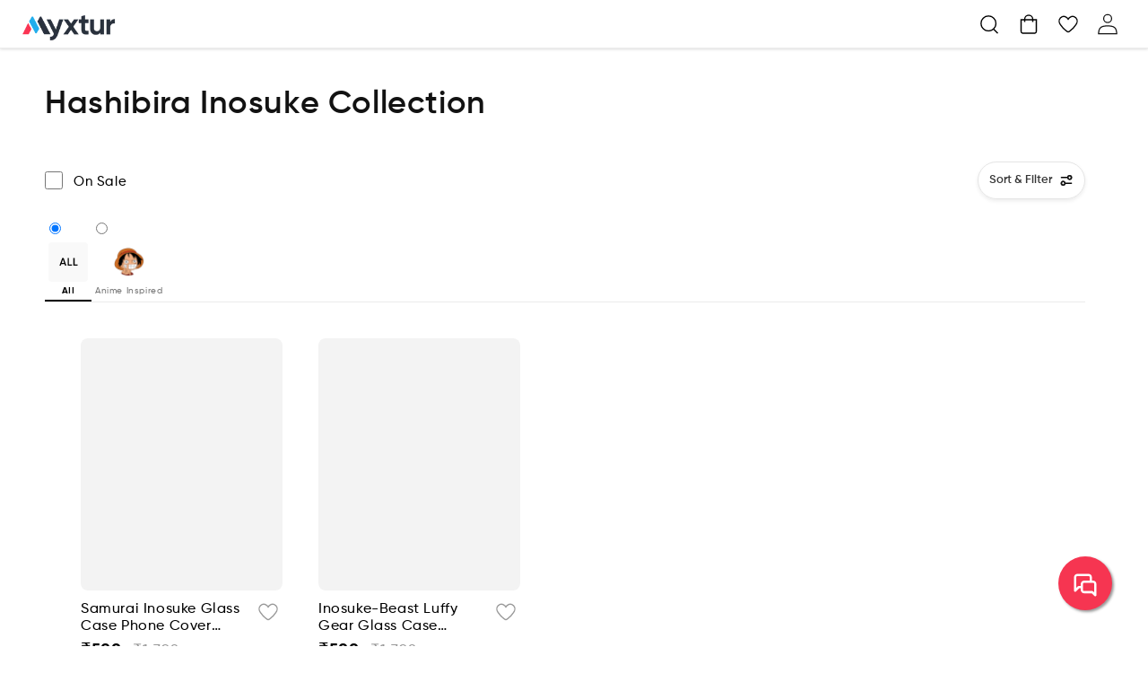

--- FILE ---
content_type: text/html; charset=utf-8
request_url: https://myxtur.com/collections/hashibira-inosuke
body_size: 31370
content:
<!doctype html>
<html class="no-js" lang="en">
  <head>
    <meta charset="utf-8">
    <meta http-equiv="X-UA-Compatible" content="IE=edge">
    <meta name="viewport" content="width=device-width,initial-scale=1">
    <meta name="theme-color" content="">
    <link rel="canonical" href="https://myxtur.com/collections/hashibira-inosuke">
    <link rel="preconnect" href="https://cdn.shopify.com" crossorigin>
    <meta name="facebook-domain-verification" content="ciap028241sqty44u180vm4nqpyz3a"/><link rel="icon" type="image/png" href="//myxtur.com/cdn/shop/files/Myxtur-ProfileImage_2x_eb5e6eb4-f77f-41e4-938f-ee613efaf8ec.png?crop=center&height=32&v=1690803071&width=32"><link rel="preconnect" href="https://fonts.shopifycdn.com" crossorigin><title>
      Hashibira Inosuke Collection from Myxtur
</title>

    

    

<meta property="og:site_name" content="Myxtur">
<meta property="og:url" content="https://myxtur.com/collections/hashibira-inosuke">
<meta property="og:title" content="Hashibira Inosuke Collection from Myxtur">
<meta property="og:type" content="website">
<meta property="og:description" content="Shop India&#39;s largest collection of Mobile Cases, Covers &amp; Tech Accessories. Design your own custom phone case and covers using Myxtur&#39;s Android app. Premium t-shirts for men and women. Shop online the latest lifestyle, home and automobile products and make your style statement. Free shipping and easy replacements."><meta property="og:image" content="http://myxtur.com/cdn/shop/files/Myxtur-Square-medium_549898d1-c61a-4564-b27f-dd3dd05732a3.png?v=1627390314">
  <meta property="og:image:secure_url" content="https://myxtur.com/cdn/shop/files/Myxtur-Square-medium_549898d1-c61a-4564-b27f-dd3dd05732a3.png?v=1627390314">
  <meta property="og:image:width" content="590">
  <meta property="og:image:height" content="590"><meta name="twitter:card" content="summary_large_image">
<meta name="twitter:title" content="Hashibira Inosuke Collection from Myxtur">
<meta name="twitter:description" content="Shop India&#39;s largest collection of Mobile Cases, Covers &amp; Tech Accessories. Design your own custom phone case and covers using Myxtur&#39;s Android app. Premium t-shirts for men and women. Shop online the latest lifestyle, home and automobile products and make your style statement. Free shipping and easy replacements.">


    <script src="//myxtur.com/cdn/shop/t/72/assets/constants.js?v=32650822755552411841739805585" defer="defer"></script>
    <script src="//myxtur.com/cdn/shop/t/72/assets/pubsub.js?v=32210309329934674871739805586" defer="defer"></script>
    <script src="//myxtur.com/cdn/shop/t/72/assets/global.js?v=118117821511075876571739805586" defer="defer"></script>
    
    
      <script>window.performance && window.performance.mark && window.performance.mark('shopify.content_for_header.start');</script><meta id="shopify-digital-wallet" name="shopify-digital-wallet" content="/28829483146/digital_wallets/dialog">
<link rel="alternate" type="application/atom+xml" title="Feed" href="/collections/hashibira-inosuke.atom" />
<link rel="alternate" type="application/json+oembed" href="https://myxtur.com/collections/hashibira-inosuke.oembed">
<script async="async" src="/checkouts/internal/preloads.js?locale=en-IN"></script>
<script id="shopify-features" type="application/json">{"accessToken":"f247c76ba985a641377bbc0651b8a470","betas":["rich-media-storefront-analytics"],"domain":"myxtur.com","predictiveSearch":true,"shopId":28829483146,"locale":"en"}</script>
<script>var Shopify = Shopify || {};
Shopify.shop = "myxtur.myshopify.com";
Shopify.locale = "en";
Shopify.currency = {"active":"INR","rate":"1.0"};
Shopify.country = "IN";
Shopify.theme = {"name":"myxtur-dawn-r29-f5377df","id":141939638453,"schema_name":"Dawn","schema_version":"9.0.0","theme_store_id":null,"role":"main"};
Shopify.theme.handle = "null";
Shopify.theme.style = {"id":null,"handle":null};
Shopify.cdnHost = "myxtur.com/cdn";
Shopify.routes = Shopify.routes || {};
Shopify.routes.root = "/";</script>
<script type="module">!function(o){(o.Shopify=o.Shopify||{}).modules=!0}(window);</script>
<script>!function(o){function n(){var o=[];function n(){o.push(Array.prototype.slice.apply(arguments))}return n.q=o,n}var t=o.Shopify=o.Shopify||{};t.loadFeatures=n(),t.autoloadFeatures=n()}(window);</script>
<script id="shop-js-analytics" type="application/json">{"pageType":"collection"}</script>
<script defer="defer" async type="module" src="//myxtur.com/cdn/shopifycloud/shop-js/modules/v2/client.init-shop-cart-sync_BT-GjEfc.en.esm.js"></script>
<script defer="defer" async type="module" src="//myxtur.com/cdn/shopifycloud/shop-js/modules/v2/chunk.common_D58fp_Oc.esm.js"></script>
<script defer="defer" async type="module" src="//myxtur.com/cdn/shopifycloud/shop-js/modules/v2/chunk.modal_xMitdFEc.esm.js"></script>
<script type="module">
  await import("//myxtur.com/cdn/shopifycloud/shop-js/modules/v2/client.init-shop-cart-sync_BT-GjEfc.en.esm.js");
await import("//myxtur.com/cdn/shopifycloud/shop-js/modules/v2/chunk.common_D58fp_Oc.esm.js");
await import("//myxtur.com/cdn/shopifycloud/shop-js/modules/v2/chunk.modal_xMitdFEc.esm.js");

  window.Shopify.SignInWithShop?.initShopCartSync?.({"fedCMEnabled":true,"windoidEnabled":true});

</script>
<script>(function() {
  var isLoaded = false;
  function asyncLoad() {
    if (isLoaded) return;
    isLoaded = true;
    var urls = ["https:\/\/searchanise-ef84.kxcdn.com\/widgets\/shopify\/init.js?a=5k9s6n1Y7U\u0026shop=myxtur.myshopify.com"];
    for (var i = 0; i < urls.length; i++) {
      var s = document.createElement('script');
      s.type = 'text/javascript';
      s.async = true;
      s.src = urls[i];
      var x = document.getElementsByTagName('script')[0];
      x.parentNode.insertBefore(s, x);
    }
  };
  if(window.attachEvent) {
    window.attachEvent('onload', asyncLoad);
  } else {
    window.addEventListener('load', asyncLoad, false);
  }
})();</script>
<script id="__st">var __st={"a":28829483146,"offset":19800,"reqid":"b73b9d39-0a95-4cda-b4dd-d0fdbca7d229-1769086657","pageurl":"myxtur.com\/collections\/hashibira-inosuke","u":"3aa5c7d5104e","p":"collection","rtyp":"collection","rid":344635834549};</script>
<script>window.ShopifyPaypalV4VisibilityTracking = true;</script>
<script id="captcha-bootstrap">!function(){'use strict';const t='contact',e='account',n='new_comment',o=[[t,t],['blogs',n],['comments',n],[t,'customer']],c=[[e,'customer_login'],[e,'guest_login'],[e,'recover_customer_password'],[e,'create_customer']],r=t=>t.map((([t,e])=>`form[action*='/${t}']:not([data-nocaptcha='true']) input[name='form_type'][value='${e}']`)).join(','),a=t=>()=>t?[...document.querySelectorAll(t)].map((t=>t.form)):[];function s(){const t=[...o],e=r(t);return a(e)}const i='password',u='form_key',d=['recaptcha-v3-token','g-recaptcha-response','h-captcha-response',i],f=()=>{try{return window.sessionStorage}catch{return}},m='__shopify_v',_=t=>t.elements[u];function p(t,e,n=!1){try{const o=window.sessionStorage,c=JSON.parse(o.getItem(e)),{data:r}=function(t){const{data:e,action:n}=t;return t[m]||n?{data:e,action:n}:{data:t,action:n}}(c);for(const[e,n]of Object.entries(r))t.elements[e]&&(t.elements[e].value=n);n&&o.removeItem(e)}catch(o){console.error('form repopulation failed',{error:o})}}const l='form_type',E='cptcha';function T(t){t.dataset[E]=!0}const w=window,h=w.document,L='Shopify',v='ce_forms',y='captcha';let A=!1;((t,e)=>{const n=(g='f06e6c50-85a8-45c8-87d0-21a2b65856fe',I='https://cdn.shopify.com/shopifycloud/storefront-forms-hcaptcha/ce_storefront_forms_captcha_hcaptcha.v1.5.2.iife.js',D={infoText:'Protected by hCaptcha',privacyText:'Privacy',termsText:'Terms'},(t,e,n)=>{const o=w[L][v],c=o.bindForm;if(c)return c(t,g,e,D).then(n);var r;o.q.push([[t,g,e,D],n]),r=I,A||(h.body.append(Object.assign(h.createElement('script'),{id:'captcha-provider',async:!0,src:r})),A=!0)});var g,I,D;w[L]=w[L]||{},w[L][v]=w[L][v]||{},w[L][v].q=[],w[L][y]=w[L][y]||{},w[L][y].protect=function(t,e){n(t,void 0,e),T(t)},Object.freeze(w[L][y]),function(t,e,n,w,h,L){const[v,y,A,g]=function(t,e,n){const i=e?o:[],u=t?c:[],d=[...i,...u],f=r(d),m=r(i),_=r(d.filter((([t,e])=>n.includes(e))));return[a(f),a(m),a(_),s()]}(w,h,L),I=t=>{const e=t.target;return e instanceof HTMLFormElement?e:e&&e.form},D=t=>v().includes(t);t.addEventListener('submit',(t=>{const e=I(t);if(!e)return;const n=D(e)&&!e.dataset.hcaptchaBound&&!e.dataset.recaptchaBound,o=_(e),c=g().includes(e)&&(!o||!o.value);(n||c)&&t.preventDefault(),c&&!n&&(function(t){try{if(!f())return;!function(t){const e=f();if(!e)return;const n=_(t);if(!n)return;const o=n.value;o&&e.removeItem(o)}(t);const e=Array.from(Array(32),(()=>Math.random().toString(36)[2])).join('');!function(t,e){_(t)||t.append(Object.assign(document.createElement('input'),{type:'hidden',name:u})),t.elements[u].value=e}(t,e),function(t,e){const n=f();if(!n)return;const o=[...t.querySelectorAll(`input[type='${i}']`)].map((({name:t})=>t)),c=[...d,...o],r={};for(const[a,s]of new FormData(t).entries())c.includes(a)||(r[a]=s);n.setItem(e,JSON.stringify({[m]:1,action:t.action,data:r}))}(t,e)}catch(e){console.error('failed to persist form',e)}}(e),e.submit())}));const S=(t,e)=>{t&&!t.dataset[E]&&(n(t,e.some((e=>e===t))),T(t))};for(const o of['focusin','change'])t.addEventListener(o,(t=>{const e=I(t);D(e)&&S(e,y())}));const B=e.get('form_key'),M=e.get(l),P=B&&M;t.addEventListener('DOMContentLoaded',(()=>{const t=y();if(P)for(const e of t)e.elements[l].value===M&&p(e,B);[...new Set([...A(),...v().filter((t=>'true'===t.dataset.shopifyCaptcha))])].forEach((e=>S(e,t)))}))}(h,new URLSearchParams(w.location.search),n,t,e,['guest_login'])})(!1,!0)}();</script>
<script integrity="sha256-4kQ18oKyAcykRKYeNunJcIwy7WH5gtpwJnB7kiuLZ1E=" data-source-attribution="shopify.loadfeatures" defer="defer" src="//myxtur.com/cdn/shopifycloud/storefront/assets/storefront/load_feature-a0a9edcb.js" crossorigin="anonymous"></script>
<script data-source-attribution="shopify.dynamic_checkout.dynamic.init">var Shopify=Shopify||{};Shopify.PaymentButton=Shopify.PaymentButton||{isStorefrontPortableWallets:!0,init:function(){window.Shopify.PaymentButton.init=function(){};var t=document.createElement("script");t.src="https://myxtur.com/cdn/shopifycloud/portable-wallets/latest/portable-wallets.en.js",t.type="module",document.head.appendChild(t)}};
</script>
<script data-source-attribution="shopify.dynamic_checkout.buyer_consent">
  function portableWalletsHideBuyerConsent(e){var t=document.getElementById("shopify-buyer-consent"),n=document.getElementById("shopify-subscription-policy-button");t&&n&&(t.classList.add("hidden"),t.setAttribute("aria-hidden","true"),n.removeEventListener("click",e))}function portableWalletsShowBuyerConsent(e){var t=document.getElementById("shopify-buyer-consent"),n=document.getElementById("shopify-subscription-policy-button");t&&n&&(t.classList.remove("hidden"),t.removeAttribute("aria-hidden"),n.addEventListener("click",e))}window.Shopify?.PaymentButton&&(window.Shopify.PaymentButton.hideBuyerConsent=portableWalletsHideBuyerConsent,window.Shopify.PaymentButton.showBuyerConsent=portableWalletsShowBuyerConsent);
</script>
<script data-source-attribution="shopify.dynamic_checkout.cart.bootstrap">document.addEventListener("DOMContentLoaded",(function(){function t(){return document.querySelector("shopify-accelerated-checkout-cart, shopify-accelerated-checkout")}if(t())Shopify.PaymentButton.init();else{new MutationObserver((function(e,n){t()&&(Shopify.PaymentButton.init(),n.disconnect())})).observe(document.body,{childList:!0,subtree:!0})}}));
</script>
<script id="sections-script" data-sections="header" defer="defer" src="//myxtur.com/cdn/shop/t/72/compiled_assets/scripts.js?v=23105"></script>
<script>window.performance && window.performance.mark && window.performance.mark('shopify.content_for_header.end');</script>
    


    <style data-shopify>
      @font-face {
  font-family: Assistant;
  font-weight: 400;
  font-style: normal;
  font-display: swap;
  src: url("//myxtur.com/cdn/fonts/assistant/assistant_n4.9120912a469cad1cc292572851508ca49d12e768.woff2") format("woff2"),
       url("//myxtur.com/cdn/fonts/assistant/assistant_n4.6e9875ce64e0fefcd3f4446b7ec9036b3ddd2985.woff") format("woff");
}

      @font-face {
  font-family: Assistant;
  font-weight: 700;
  font-style: normal;
  font-display: swap;
  src: url("//myxtur.com/cdn/fonts/assistant/assistant_n7.bf44452348ec8b8efa3aa3068825305886b1c83c.woff2") format("woff2"),
       url("//myxtur.com/cdn/fonts/assistant/assistant_n7.0c887fee83f6b3bda822f1150b912c72da0f7b64.woff") format("woff");
}

      
      
      @font-face {
  font-family: Assistant;
  font-weight: 400;
  font-style: normal;
  font-display: swap;
  src: url("//myxtur.com/cdn/fonts/assistant/assistant_n4.9120912a469cad1cc292572851508ca49d12e768.woff2") format("woff2"),
       url("//myxtur.com/cdn/fonts/assistant/assistant_n4.6e9875ce64e0fefcd3f4446b7ec9036b3ddd2985.woff") format("woff");
}


      :root {
        --font-body-family: Assistant, sans-serif;
        --font-body-style: normal;
        --font-body-weight: 400;
        --font-body-weight-bold: 700;

        --font-heading-family: Assistant, sans-serif;
        --font-heading-style: normal;
        --font-heading-weight: 400;

        --font-body-scale: 1.0;
        --font-heading-scale: 1.0;

        --color-base-text: 18, 18, 18;
        --color-shadow: 18, 18, 18;
        --color-base-background-1: 255, 255, 255;
        --color-base-background-2: 243, 243, 243;
        --color-base-solid-button-labels: 255, 255, 255;
        --color-base-outline-button-labels: 18, 18, 18;
        --color-base-accent-1: 18, 18, 18;
        --color-base-accent-2: 51, 79, 180;
        --payment-terms-background: #ffffff;

        --gradient-base-background-1: #ffffff;
        --gradient-base-background-2: #f3f3f3;
        --gradient-base-accent-1: #121212;
        --gradient-base-accent-2: #334fb4;

        --media-padding: px;
        --media-border-opacity: 0.05;
        --media-border-width: 1px;
        --media-radius: 0px;
        --media-shadow-opacity: 0.0;
        --media-shadow-horizontal-offset: 0px;
        --media-shadow-vertical-offset: 4px;
        --media-shadow-blur-radius: 5px;
        --media-shadow-visible: 0;

        --page-width: 133rem;
        --page-width-margin: 0rem;

        --product-card-image-padding: 0.0rem;
        --product-card-corner-radius: 0.0rem;
        --product-card-text-alignment: left;
        --product-card-border-width: 0.0rem;
        --product-card-border-opacity: 0.1;
        --product-card-shadow-opacity: 0.0;
        --product-card-shadow-visible: 0;
        --product-card-shadow-horizontal-offset: 0.0rem;
        --product-card-shadow-vertical-offset: 0.4rem;
        --product-card-shadow-blur-radius: 0.5rem;

        --collection-card-image-padding: 0.0rem;
        --collection-card-corner-radius: 0.0rem;
        --collection-card-text-alignment: left;
        --collection-card-border-width: 0.0rem;
        --collection-card-border-opacity: 0.1;
        --collection-card-shadow-opacity: 0.0;
        --collection-card-shadow-visible: 0;
        --collection-card-shadow-horizontal-offset: 0.0rem;
        --collection-card-shadow-vertical-offset: 0.4rem;
        --collection-card-shadow-blur-radius: 0.5rem;

        --blog-card-image-padding: 0.0rem;
        --blog-card-corner-radius: 0.0rem;
        --blog-card-text-alignment: left;
        --blog-card-border-width: 0.0rem;
        --blog-card-border-opacity: 0.1;
        --blog-card-shadow-opacity: 0.0;
        --blog-card-shadow-visible: 0;
        --blog-card-shadow-horizontal-offset: 0.0rem;
        --blog-card-shadow-vertical-offset: 0.4rem;
        --blog-card-shadow-blur-radius: 0.5rem;

        --badge-corner-radius: 4.0rem;

        --popup-border-width: 1px;
        --popup-border-opacity: 0.1;
        --popup-corner-radius: 0px;
        --popup-shadow-opacity: 0.0;
        --popup-shadow-horizontal-offset: 0px;
        --popup-shadow-vertical-offset: 4px;
        --popup-shadow-blur-radius: 5px;

        --drawer-border-width: 1px;
        --drawer-border-opacity: 0.1;
        --drawer-shadow-opacity: 0.0;
        --drawer-shadow-horizontal-offset: 0px;
        --drawer-shadow-vertical-offset: 4px;
        --drawer-shadow-blur-radius: 5px;

        --spacing-sections-desktop: 0px;
        --spacing-sections-mobile: 0px;

        --grid-desktop-vertical-spacing: 5rem;
        --grid-desktop-horizontal-spacing: 4rem;
        --grid-mobile-vertical-spacing: 2rem;
        --grid-mobile-horizontal-spacing: 0.5rem;

        --text-boxes-border-opacity: 0.1;
        --text-boxes-border-width: 0px;
        --text-boxes-radius: 0px;
        --text-boxes-shadow-opacity: 0.0;
        --text-boxes-shadow-visible: 0;
        --text-boxes-shadow-horizontal-offset: 0px;
        --text-boxes-shadow-vertical-offset: 4px;
        --text-boxes-shadow-blur-radius: 5px;

        --buttons-radius: 0px;
        --buttons-radius-outset: 0px;
        --buttons-border-width: 1px;
        --buttons-border-opacity: 1.0;
        --buttons-shadow-opacity: 0.0;
        --buttons-shadow-visible: 0;
        --buttons-shadow-horizontal-offset: 0px;
        --buttons-shadow-vertical-offset: 4px;
        --buttons-shadow-blur-radius: 5px;
        --buttons-border-offset: 0px;

        --inputs-radius: 0px;
        --inputs-border-width: 1px;
        --inputs-border-opacity: 0.55;
        --inputs-shadow-opacity: 0.0;
        --inputs-shadow-horizontal-offset: 0px;
        --inputs-margin-offset: 0px;
        --inputs-shadow-vertical-offset: 4px;
        --inputs-shadow-blur-radius: 5px;
        --inputs-radius-outset: 0px;

        --variant-pills-radius: 40px;
        --variant-pills-border-width: 1px;
        --variant-pills-border-opacity: 0.55;
        --variant-pills-shadow-opacity: 0.0;
        --variant-pills-shadow-horizontal-offset: 0px;
        --variant-pills-shadow-vertical-offset: 4px;
        --variant-pills-shadow-blur-radius: 5px;

        /* Added Custom variables */
        --primary-color: #F93553;
        --grey-background1: #F9F9F9;

        --red-background: #FD1400;
        --light-red-background: #FFE4E9;
        --light-green-background: #DDF1E9;
        --green-background: #1CA26A;
        --grey-border1: #F5F5F5;
        --grey-border2: #F1F1F1;
        --grey-border3: #E5E5E5;
        --grey-border4: #EBEBEB;
        
        --grey-text1: #999999;
        --grey-text2: #777777;
        --grey-text3: #555555;
        --grey-text4: #BBB;
        --black-text1: #2A2A2A;
        --black-text2: #3D3D3D;
        --green-text: #1CA26A;
        --product-card-corner-radius: 8px;

        --grey-background-cart: #F3F3F3;
        --blue-text-cart: #2589E7;
      }

      @font-face {
        font-family: 'Gilroy-SemiBold';
        src: url("//myxtur.com/cdn/shop/files/Gilroy-SemiBold.woff?v=1314756210811873925") format('woff');
        font-display: swap;
      }
      
      @font-face {
        font-family: 'Gilroy-Medium';
        src: url("//myxtur.com/cdn/shop/files/Gilroy-Medium.woff?v=9041222578987305804") format('woff');
        font-display: swap;
      }
      @font-face {
        font-family: 'Gilroy-Bold';
        src: url("//myxtur.com/cdn/shop/files/Gilroy-Bold.woff?v=1935723952200331679") format('woff');
        font-display: swap;
      }
      
      @font-face {
        font-family: 'Gilroy-Regular';
        src: url("//myxtur.com/cdn/shop/files/Gilroy-Regular.woff?v=10440742548556932850") format('woff');
        font-display: swap;
      }

      *,
      *::before,
      *::after {
        box-sizing: inherit;
      }

      html {
        box-sizing: border-box;
        font-size: calc(var(--font-body-scale) * 62.5%);
        height: 100%;
      }

      body {
        display: grid;
        grid-template-rows: auto auto 1fr auto;
        grid-template-columns: 100%;
        min-height: 100%;
        margin: 0;
        font-size: 1.5rem;
        letter-spacing: 0.06rem;
        line-height: calc(1 + 0.8 / var(--font-body-scale));
        font-family: var(--font-body-family);
        font-style: var(--font-body-style);
        font-weight: var(--font-body-weight);
      }

      @media screen and (min-width: 750px) {
        body {
          font-size: 1.6rem;
        }
      }
    </style>
    <script>
      window.fileUrlPath = ('//myxtur.com/cdn/shop/files/?v=23105').split('?')[0];
      window.navigationUrlPath = ('//myxtur.com/cdn/shop/files/navigation.json?v=13940617580284176983');
    </script>
    <link href="//myxtur.com/cdn/shop/t/72/assets/base.css?v=134990510966188865541739805586" rel="stylesheet" type="text/css" media="all" />
    <script src="//myxtur.com/cdn/shop/t/72/assets/custom-menu-api.js?v=74659635942546161011739805585" type="text/javascript"></script>
    <script src="//myxtur.com/cdn/shop/t/72/assets/helper.js?v=11243022754134643791739805585" type="text/javascript"></script>

    <link rel="preload" href="//myxtur.com/cdn/shop/t/72/assets/chatbot.css?v=90083318575409501891739805585" as="style" onload="this.onload=null;this.rel='stylesheet'">
    <noscript><link rel="stylesheet" href="//myxtur.com/cdn/shop/t/72/assets/chatbot.css?v=90083318575409501891739805585"></noscript><link rel="preload" as="font" href="//myxtur.com/cdn/fonts/assistant/assistant_n4.9120912a469cad1cc292572851508ca49d12e768.woff2" type="font/woff2" crossorigin><link rel="preload" as="font" href="//myxtur.com/cdn/fonts/assistant/assistant_n4.9120912a469cad1cc292572851508ca49d12e768.woff2" type="font/woff2" crossorigin><link rel="stylesheet" href="//myxtur.com/cdn/shop/t/72/assets/component-predictive-search.css?v=117262296331250720811739805585" media="print" onload="this.media='all'"><script>document.documentElement.className = document.documentElement.className.replace('no-js', 'js');
    if (Shopify.designMode) {
      document.documentElement.classList.add('shopify-design-mode');
    }
    </script>
    <script defer>
      function showChat() {
        let element = document.getElementById('divchatbot');
        element.style.display = 'block';
        let element2 = document.getElementById('btnchat');
        element2.style.display = 'none';
        const frame = document.getElementById('iframecb');
        frame.contentWindow.location.replace("https://main.dvexp1zwbz8c1.amplifyapp.com/");
      }
      function hideChat() {
        let element = document.getElementById('divchatbot');
        element.style.display = 'none';
        let element2 = document.getElementById('btnchat');
        element2.style.display = 'block';
      }    
      window.addEventListener("message", function(event) {
        if (event.data.toString().includes("link")) {
          const linkToOpen = event.data.toString().split("link:")[1];
          window.open(linkToOpen, "_self");
        }
        if (event.data === 'cbCloseButtonClicked') {
          hideChat();
        }
      }, false);
    </script>
    <script>
    
    
    
    
    var gsf_url_search_params = new URLSearchParams(window.location.search);
    var gsf_search_terms = gsf_url_search_params.get('q');
    if (gsf_search_terms) {
        var gsf_conversion_data = {page_type : 'searchresults', event : 'view_search_results', data : {product_data : "", search_string : gsf_search_terms, shop_currency : "INR"}};
    } else {
        
        var gsf_conversion_data = {page_type : 'category', event : 'view_item_list', data : {product_data : [{variant_id : 43242694443189, product_id : 7541968568501, name : "Samurai Inosuke Glass Case Phone Cover Combo-(OnePlus)", price : "599", currency : "INR", sku : "", brand : "Myxtur", variant : "OnePlus / OnePlus 8 Pro", category : "Smartphone Cover", quantity : "0" }, {variant_id : 43247535521973, product_id : 7544190140597, name : "Inosuke-Beast Luffy Gear Glass Case Phone Cover Combo-(OnePlus)", price : "599", currency : "INR", sku : "", brand : "Myxtur", variant : "OnePlus / OnePlus 8 Pro", category : "Smartphone Cover", quantity : "0" }], total_price :"1198", shop_currency : "INR", collection_id : "344635834549", collection_name : "Hashibira Inosuke Collection" }};
    }
    
</script>

    <!-- Global site tag (gtag.js) - Google Ads: 673611491 -->
    <script async defer src="https://www.googletagmanager.com/gtag/js?id=AW-673611491">
    </script>

    <script defer>
      window.dataLayer = window.dataLayer || [];
      function gtag(){dataLayer.push(arguments);}
      gtag('js', new Date());
      gtag('config', 'AW-673611491', {'allow_enhanced_conversions': true});
    </script>
  <link href="https://monorail-edge.shopifysvc.com" rel="dns-prefetch">
<script>(function(){if ("sendBeacon" in navigator && "performance" in window) {try {var session_token_from_headers = performance.getEntriesByType('navigation')[0].serverTiming.find(x => x.name == '_s').description;} catch {var session_token_from_headers = undefined;}var session_cookie_matches = document.cookie.match(/_shopify_s=([^;]*)/);var session_token_from_cookie = session_cookie_matches && session_cookie_matches.length === 2 ? session_cookie_matches[1] : "";var session_token = session_token_from_headers || session_token_from_cookie || "";function handle_abandonment_event(e) {var entries = performance.getEntries().filter(function(entry) {return /monorail-edge.shopifysvc.com/.test(entry.name);});if (!window.abandonment_tracked && entries.length === 0) {window.abandonment_tracked = true;var currentMs = Date.now();var navigation_start = performance.timing.navigationStart;var payload = {shop_id: 28829483146,url: window.location.href,navigation_start,duration: currentMs - navigation_start,session_token,page_type: "collection"};window.navigator.sendBeacon("https://monorail-edge.shopifysvc.com/v1/produce", JSON.stringify({schema_id: "online_store_buyer_site_abandonment/1.1",payload: payload,metadata: {event_created_at_ms: currentMs,event_sent_at_ms: currentMs}}));}}window.addEventListener('pagehide', handle_abandonment_event);}}());</script>
<script id="web-pixels-manager-setup">(function e(e,d,r,n,o){if(void 0===o&&(o={}),!Boolean(null===(a=null===(i=window.Shopify)||void 0===i?void 0:i.analytics)||void 0===a?void 0:a.replayQueue)){var i,a;window.Shopify=window.Shopify||{};var t=window.Shopify;t.analytics=t.analytics||{};var s=t.analytics;s.replayQueue=[],s.publish=function(e,d,r){return s.replayQueue.push([e,d,r]),!0};try{self.performance.mark("wpm:start")}catch(e){}var l=function(){var e={modern:/Edge?\/(1{2}[4-9]|1[2-9]\d|[2-9]\d{2}|\d{4,})\.\d+(\.\d+|)|Firefox\/(1{2}[4-9]|1[2-9]\d|[2-9]\d{2}|\d{4,})\.\d+(\.\d+|)|Chrom(ium|e)\/(9{2}|\d{3,})\.\d+(\.\d+|)|(Maci|X1{2}).+ Version\/(15\.\d+|(1[6-9]|[2-9]\d|\d{3,})\.\d+)([,.]\d+|)( \(\w+\)|)( Mobile\/\w+|) Safari\/|Chrome.+OPR\/(9{2}|\d{3,})\.\d+\.\d+|(CPU[ +]OS|iPhone[ +]OS|CPU[ +]iPhone|CPU IPhone OS|CPU iPad OS)[ +]+(15[._]\d+|(1[6-9]|[2-9]\d|\d{3,})[._]\d+)([._]\d+|)|Android:?[ /-](13[3-9]|1[4-9]\d|[2-9]\d{2}|\d{4,})(\.\d+|)(\.\d+|)|Android.+Firefox\/(13[5-9]|1[4-9]\d|[2-9]\d{2}|\d{4,})\.\d+(\.\d+|)|Android.+Chrom(ium|e)\/(13[3-9]|1[4-9]\d|[2-9]\d{2}|\d{4,})\.\d+(\.\d+|)|SamsungBrowser\/([2-9]\d|\d{3,})\.\d+/,legacy:/Edge?\/(1[6-9]|[2-9]\d|\d{3,})\.\d+(\.\d+|)|Firefox\/(5[4-9]|[6-9]\d|\d{3,})\.\d+(\.\d+|)|Chrom(ium|e)\/(5[1-9]|[6-9]\d|\d{3,})\.\d+(\.\d+|)([\d.]+$|.*Safari\/(?![\d.]+ Edge\/[\d.]+$))|(Maci|X1{2}).+ Version\/(10\.\d+|(1[1-9]|[2-9]\d|\d{3,})\.\d+)([,.]\d+|)( \(\w+\)|)( Mobile\/\w+|) Safari\/|Chrome.+OPR\/(3[89]|[4-9]\d|\d{3,})\.\d+\.\d+|(CPU[ +]OS|iPhone[ +]OS|CPU[ +]iPhone|CPU IPhone OS|CPU iPad OS)[ +]+(10[._]\d+|(1[1-9]|[2-9]\d|\d{3,})[._]\d+)([._]\d+|)|Android:?[ /-](13[3-9]|1[4-9]\d|[2-9]\d{2}|\d{4,})(\.\d+|)(\.\d+|)|Mobile Safari.+OPR\/([89]\d|\d{3,})\.\d+\.\d+|Android.+Firefox\/(13[5-9]|1[4-9]\d|[2-9]\d{2}|\d{4,})\.\d+(\.\d+|)|Android.+Chrom(ium|e)\/(13[3-9]|1[4-9]\d|[2-9]\d{2}|\d{4,})\.\d+(\.\d+|)|Android.+(UC? ?Browser|UCWEB|U3)[ /]?(15\.([5-9]|\d{2,})|(1[6-9]|[2-9]\d|\d{3,})\.\d+)\.\d+|SamsungBrowser\/(5\.\d+|([6-9]|\d{2,})\.\d+)|Android.+MQ{2}Browser\/(14(\.(9|\d{2,})|)|(1[5-9]|[2-9]\d|\d{3,})(\.\d+|))(\.\d+|)|K[Aa][Ii]OS\/(3\.\d+|([4-9]|\d{2,})\.\d+)(\.\d+|)/},d=e.modern,r=e.legacy,n=navigator.userAgent;return n.match(d)?"modern":n.match(r)?"legacy":"unknown"}(),u="modern"===l?"modern":"legacy",c=(null!=n?n:{modern:"",legacy:""})[u],f=function(e){return[e.baseUrl,"/wpm","/b",e.hashVersion,"modern"===e.buildTarget?"m":"l",".js"].join("")}({baseUrl:d,hashVersion:r,buildTarget:u}),m=function(e){var d=e.version,r=e.bundleTarget,n=e.surface,o=e.pageUrl,i=e.monorailEndpoint;return{emit:function(e){var a=e.status,t=e.errorMsg,s=(new Date).getTime(),l=JSON.stringify({metadata:{event_sent_at_ms:s},events:[{schema_id:"web_pixels_manager_load/3.1",payload:{version:d,bundle_target:r,page_url:o,status:a,surface:n,error_msg:t},metadata:{event_created_at_ms:s}}]});if(!i)return console&&console.warn&&console.warn("[Web Pixels Manager] No Monorail endpoint provided, skipping logging."),!1;try{return self.navigator.sendBeacon.bind(self.navigator)(i,l)}catch(e){}var u=new XMLHttpRequest;try{return u.open("POST",i,!0),u.setRequestHeader("Content-Type","text/plain"),u.send(l),!0}catch(e){return console&&console.warn&&console.warn("[Web Pixels Manager] Got an unhandled error while logging to Monorail."),!1}}}}({version:r,bundleTarget:l,surface:e.surface,pageUrl:self.location.href,monorailEndpoint:e.monorailEndpoint});try{o.browserTarget=l,function(e){var d=e.src,r=e.async,n=void 0===r||r,o=e.onload,i=e.onerror,a=e.sri,t=e.scriptDataAttributes,s=void 0===t?{}:t,l=document.createElement("script"),u=document.querySelector("head"),c=document.querySelector("body");if(l.async=n,l.src=d,a&&(l.integrity=a,l.crossOrigin="anonymous"),s)for(var f in s)if(Object.prototype.hasOwnProperty.call(s,f))try{l.dataset[f]=s[f]}catch(e){}if(o&&l.addEventListener("load",o),i&&l.addEventListener("error",i),u)u.appendChild(l);else{if(!c)throw new Error("Did not find a head or body element to append the script");c.appendChild(l)}}({src:f,async:!0,onload:function(){if(!function(){var e,d;return Boolean(null===(d=null===(e=window.Shopify)||void 0===e?void 0:e.analytics)||void 0===d?void 0:d.initialized)}()){var d=window.webPixelsManager.init(e)||void 0;if(d){var r=window.Shopify.analytics;r.replayQueue.forEach((function(e){var r=e[0],n=e[1],o=e[2];d.publishCustomEvent(r,n,o)})),r.replayQueue=[],r.publish=d.publishCustomEvent,r.visitor=d.visitor,r.initialized=!0}}},onerror:function(){return m.emit({status:"failed",errorMsg:"".concat(f," has failed to load")})},sri:function(e){var d=/^sha384-[A-Za-z0-9+/=]+$/;return"string"==typeof e&&d.test(e)}(c)?c:"",scriptDataAttributes:o}),m.emit({status:"loading"})}catch(e){m.emit({status:"failed",errorMsg:(null==e?void 0:e.message)||"Unknown error"})}}})({shopId: 28829483146,storefrontBaseUrl: "https://myxtur.com",extensionsBaseUrl: "https://extensions.shopifycdn.com/cdn/shopifycloud/web-pixels-manager",monorailEndpoint: "https://monorail-edge.shopifysvc.com/unstable/produce_batch",surface: "storefront-renderer",enabledBetaFlags: ["2dca8a86"],webPixelsConfigList: [{"id":"499351733","configuration":"{\"config\":\"{\\\"pixel_id\\\":\\\"G-BD3MSYWLWG\\\",\\\"target_country\\\":\\\"IN\\\",\\\"gtag_events\\\":[{\\\"type\\\":\\\"begin_checkout\\\",\\\"action_label\\\":\\\"G-BD3MSYWLWG\\\"},{\\\"type\\\":\\\"search\\\",\\\"action_label\\\":\\\"G-BD3MSYWLWG\\\"},{\\\"type\\\":\\\"view_item\\\",\\\"action_label\\\":[\\\"G-BD3MSYWLWG\\\",\\\"MC-RV85LFD5HJ\\\"]},{\\\"type\\\":\\\"purchase\\\",\\\"action_label\\\":[\\\"G-BD3MSYWLWG\\\",\\\"MC-RV85LFD5HJ\\\"]},{\\\"type\\\":\\\"page_view\\\",\\\"action_label\\\":[\\\"G-BD3MSYWLWG\\\",\\\"MC-RV85LFD5HJ\\\"]},{\\\"type\\\":\\\"add_payment_info\\\",\\\"action_label\\\":\\\"G-BD3MSYWLWG\\\"},{\\\"type\\\":\\\"add_to_cart\\\",\\\"action_label\\\":\\\"G-BD3MSYWLWG\\\"}],\\\"enable_monitoring_mode\\\":false}\"}","eventPayloadVersion":"v1","runtimeContext":"OPEN","scriptVersion":"b2a88bafab3e21179ed38636efcd8a93","type":"APP","apiClientId":1780363,"privacyPurposes":[],"dataSharingAdjustments":{"protectedCustomerApprovalScopes":["read_customer_address","read_customer_email","read_customer_name","read_customer_personal_data","read_customer_phone"]}},{"id":"180060341","configuration":"{\"pixel_id\":\"740677970316541\",\"pixel_type\":\"facebook_pixel\",\"metaapp_system_user_token\":\"-\"}","eventPayloadVersion":"v1","runtimeContext":"OPEN","scriptVersion":"ca16bc87fe92b6042fbaa3acc2fbdaa6","type":"APP","apiClientId":2329312,"privacyPurposes":["ANALYTICS","MARKETING","SALE_OF_DATA"],"dataSharingAdjustments":{"protectedCustomerApprovalScopes":["read_customer_address","read_customer_email","read_customer_name","read_customer_personal_data","read_customer_phone"]}},{"id":"28508341","configuration":"{\"apiKey\":\"5k9s6n1Y7U\", \"host\":\"searchserverapi.com\"}","eventPayloadVersion":"v1","runtimeContext":"STRICT","scriptVersion":"5559ea45e47b67d15b30b79e7c6719da","type":"APP","apiClientId":578825,"privacyPurposes":["ANALYTICS"],"dataSharingAdjustments":{"protectedCustomerApprovalScopes":["read_customer_personal_data"]}},{"id":"shopify-app-pixel","configuration":"{}","eventPayloadVersion":"v1","runtimeContext":"STRICT","scriptVersion":"0450","apiClientId":"shopify-pixel","type":"APP","privacyPurposes":["ANALYTICS","MARKETING"]},{"id":"shopify-custom-pixel","eventPayloadVersion":"v1","runtimeContext":"LAX","scriptVersion":"0450","apiClientId":"shopify-pixel","type":"CUSTOM","privacyPurposes":["ANALYTICS","MARKETING"]}],isMerchantRequest: false,initData: {"shop":{"name":"Myxtur","paymentSettings":{"currencyCode":"INR"},"myshopifyDomain":"myxtur.myshopify.com","countryCode":"IN","storefrontUrl":"https:\/\/myxtur.com"},"customer":null,"cart":null,"checkout":null,"productVariants":[],"purchasingCompany":null},},"https://myxtur.com/cdn","fcfee988w5aeb613cpc8e4bc33m6693e112",{"modern":"","legacy":""},{"shopId":"28829483146","storefrontBaseUrl":"https:\/\/myxtur.com","extensionBaseUrl":"https:\/\/extensions.shopifycdn.com\/cdn\/shopifycloud\/web-pixels-manager","surface":"storefront-renderer","enabledBetaFlags":"[\"2dca8a86\"]","isMerchantRequest":"false","hashVersion":"fcfee988w5aeb613cpc8e4bc33m6693e112","publish":"custom","events":"[[\"page_viewed\",{}],[\"collection_viewed\",{\"collection\":{\"id\":\"344635834549\",\"title\":\"Hashibira Inosuke Collection\",\"productVariants\":[{\"price\":{\"amount\":599.0,\"currencyCode\":\"INR\"},\"product\":{\"title\":\"Samurai Inosuke Glass Case Phone Cover Combo-(OnePlus)\",\"vendor\":\"Myxtur\",\"id\":\"7541968568501\",\"untranslatedTitle\":\"Samurai Inosuke Glass Case Phone Cover Combo-(OnePlus)\",\"url\":\"\/products\/samurai-inosuke_oneplus-8-pro-tempered-glass-back-case-combo_g4813-g0116\",\"type\":\"Smartphone Cover\"},\"id\":\"43242694443189\",\"image\":{\"src\":\"\/\/myxtur.com\/cdn\/shop\/files\/Tempered-Glass-Back-Case_OnePlus_OnePlus-8-Pro_4813-0116.jpg?v=1699083622\"},\"sku\":null,\"title\":\"OnePlus \/ OnePlus 8 Pro\",\"untranslatedTitle\":\"OnePlus \/ OnePlus 8 Pro\"},{\"price\":{\"amount\":599.0,\"currencyCode\":\"INR\"},\"product\":{\"title\":\"Inosuke-Beast Luffy Gear Glass Case Phone Cover Combo-(OnePlus)\",\"vendor\":\"Myxtur\",\"id\":\"7544190140597\",\"untranslatedTitle\":\"Inosuke-Beast Luffy Gear Glass Case Phone Cover Combo-(OnePlus)\",\"url\":\"\/products\/inosuke-beast-luffy-gear_oneplus-8-pro-tempered-glass-back-case-combo_g4813-g5813\",\"type\":\"Smartphone Cover\"},\"id\":\"43247535521973\",\"image\":{\"src\":\"\/\/myxtur.com\/cdn\/shop\/files\/Tempered-Glass-Back-Case_OnePlus_OnePlus-8-Pro_4813-5813.jpg?v=1699199621\"},\"sku\":null,\"title\":\"OnePlus \/ OnePlus 8 Pro\",\"untranslatedTitle\":\"OnePlus \/ OnePlus 8 Pro\"}]}}]]"});</script><script>
  window.ShopifyAnalytics = window.ShopifyAnalytics || {};
  window.ShopifyAnalytics.meta = window.ShopifyAnalytics.meta || {};
  window.ShopifyAnalytics.meta.currency = 'INR';
  var meta = {"products":[{"id":7541968568501,"gid":"gid:\/\/shopify\/Product\/7541968568501","vendor":"Myxtur","type":"Smartphone Cover","handle":"samurai-inosuke_oneplus-8-pro-tempered-glass-back-case-combo_g4813-g0116","variants":[{"id":43242694443189,"price":59900,"name":"Samurai Inosuke Glass Case Phone Cover Combo-(OnePlus) - OnePlus \/ OnePlus 8 Pro","public_title":"OnePlus \/ OnePlus 8 Pro","sku":null}],"remote":false},{"id":7544190140597,"gid":"gid:\/\/shopify\/Product\/7544190140597","vendor":"Myxtur","type":"Smartphone Cover","handle":"inosuke-beast-luffy-gear_oneplus-8-pro-tempered-glass-back-case-combo_g4813-g5813","variants":[{"id":43247535521973,"price":59900,"name":"Inosuke-Beast Luffy Gear Glass Case Phone Cover Combo-(OnePlus) - OnePlus \/ OnePlus 8 Pro","public_title":"OnePlus \/ OnePlus 8 Pro","sku":null}],"remote":false}],"page":{"pageType":"collection","resourceType":"collection","resourceId":344635834549,"requestId":"b73b9d39-0a95-4cda-b4dd-d0fdbca7d229-1769086657"}};
  for (var attr in meta) {
    window.ShopifyAnalytics.meta[attr] = meta[attr];
  }
</script>
<script class="analytics">
  (function () {
    var customDocumentWrite = function(content) {
      var jquery = null;

      if (window.jQuery) {
        jquery = window.jQuery;
      } else if (window.Checkout && window.Checkout.$) {
        jquery = window.Checkout.$;
      }

      if (jquery) {
        jquery('body').append(content);
      }
    };

    var hasLoggedConversion = function(token) {
      if (token) {
        return document.cookie.indexOf('loggedConversion=' + token) !== -1;
      }
      return false;
    }

    var setCookieIfConversion = function(token) {
      if (token) {
        var twoMonthsFromNow = new Date(Date.now());
        twoMonthsFromNow.setMonth(twoMonthsFromNow.getMonth() + 2);

        document.cookie = 'loggedConversion=' + token + '; expires=' + twoMonthsFromNow;
      }
    }

    var trekkie = window.ShopifyAnalytics.lib = window.trekkie = window.trekkie || [];
    if (trekkie.integrations) {
      return;
    }
    trekkie.methods = [
      'identify',
      'page',
      'ready',
      'track',
      'trackForm',
      'trackLink'
    ];
    trekkie.factory = function(method) {
      return function() {
        var args = Array.prototype.slice.call(arguments);
        args.unshift(method);
        trekkie.push(args);
        return trekkie;
      };
    };
    for (var i = 0; i < trekkie.methods.length; i++) {
      var key = trekkie.methods[i];
      trekkie[key] = trekkie.factory(key);
    }
    trekkie.load = function(config) {
      trekkie.config = config || {};
      trekkie.config.initialDocumentCookie = document.cookie;
      var first = document.getElementsByTagName('script')[0];
      var script = document.createElement('script');
      script.type = 'text/javascript';
      script.onerror = function(e) {
        var scriptFallback = document.createElement('script');
        scriptFallback.type = 'text/javascript';
        scriptFallback.onerror = function(error) {
                var Monorail = {
      produce: function produce(monorailDomain, schemaId, payload) {
        var currentMs = new Date().getTime();
        var event = {
          schema_id: schemaId,
          payload: payload,
          metadata: {
            event_created_at_ms: currentMs,
            event_sent_at_ms: currentMs
          }
        };
        return Monorail.sendRequest("https://" + monorailDomain + "/v1/produce", JSON.stringify(event));
      },
      sendRequest: function sendRequest(endpointUrl, payload) {
        // Try the sendBeacon API
        if (window && window.navigator && typeof window.navigator.sendBeacon === 'function' && typeof window.Blob === 'function' && !Monorail.isIos12()) {
          var blobData = new window.Blob([payload], {
            type: 'text/plain'
          });

          if (window.navigator.sendBeacon(endpointUrl, blobData)) {
            return true;
          } // sendBeacon was not successful

        } // XHR beacon

        var xhr = new XMLHttpRequest();

        try {
          xhr.open('POST', endpointUrl);
          xhr.setRequestHeader('Content-Type', 'text/plain');
          xhr.send(payload);
        } catch (e) {
          console.log(e);
        }

        return false;
      },
      isIos12: function isIos12() {
        return window.navigator.userAgent.lastIndexOf('iPhone; CPU iPhone OS 12_') !== -1 || window.navigator.userAgent.lastIndexOf('iPad; CPU OS 12_') !== -1;
      }
    };
    Monorail.produce('monorail-edge.shopifysvc.com',
      'trekkie_storefront_load_errors/1.1',
      {shop_id: 28829483146,
      theme_id: 141939638453,
      app_name: "storefront",
      context_url: window.location.href,
      source_url: "//myxtur.com/cdn/s/trekkie.storefront.1bbfab421998800ff09850b62e84b8915387986d.min.js"});

        };
        scriptFallback.async = true;
        scriptFallback.src = '//myxtur.com/cdn/s/trekkie.storefront.1bbfab421998800ff09850b62e84b8915387986d.min.js';
        first.parentNode.insertBefore(scriptFallback, first);
      };
      script.async = true;
      script.src = '//myxtur.com/cdn/s/trekkie.storefront.1bbfab421998800ff09850b62e84b8915387986d.min.js';
      first.parentNode.insertBefore(script, first);
    };
    trekkie.load(
      {"Trekkie":{"appName":"storefront","development":false,"defaultAttributes":{"shopId":28829483146,"isMerchantRequest":null,"themeId":141939638453,"themeCityHash":"2108519729272012166","contentLanguage":"en","currency":"INR","eventMetadataId":"0d0893d6-5186-43b7-abf6-1a95f9fd426b"},"isServerSideCookieWritingEnabled":true,"monorailRegion":"shop_domain","enabledBetaFlags":["65f19447"]},"Session Attribution":{},"S2S":{"facebookCapiEnabled":true,"source":"trekkie-storefront-renderer","apiClientId":580111}}
    );

    var loaded = false;
    trekkie.ready(function() {
      if (loaded) return;
      loaded = true;

      window.ShopifyAnalytics.lib = window.trekkie;

      var originalDocumentWrite = document.write;
      document.write = customDocumentWrite;
      try { window.ShopifyAnalytics.merchantGoogleAnalytics.call(this); } catch(error) {};
      document.write = originalDocumentWrite;

      window.ShopifyAnalytics.lib.page(null,{"pageType":"collection","resourceType":"collection","resourceId":344635834549,"requestId":"b73b9d39-0a95-4cda-b4dd-d0fdbca7d229-1769086657","shopifyEmitted":true});

      var match = window.location.pathname.match(/checkouts\/(.+)\/(thank_you|post_purchase)/)
      var token = match? match[1]: undefined;
      if (!hasLoggedConversion(token)) {
        setCookieIfConversion(token);
        window.ShopifyAnalytics.lib.track("Viewed Product Category",{"currency":"INR","category":"Collection: hashibira-inosuke","collectionName":"hashibira-inosuke","collectionId":344635834549,"nonInteraction":true},undefined,undefined,{"shopifyEmitted":true});
      }
    });


        var eventsListenerScript = document.createElement('script');
        eventsListenerScript.async = true;
        eventsListenerScript.src = "//myxtur.com/cdn/shopifycloud/storefront/assets/shop_events_listener-3da45d37.js";
        document.getElementsByTagName('head')[0].appendChild(eventsListenerScript);

})();</script>
<script
  defer
  src="https://myxtur.com/cdn/shopifycloud/perf-kit/shopify-perf-kit-3.0.4.min.js"
  data-application="storefront-renderer"
  data-shop-id="28829483146"
  data-render-region="gcp-us-central1"
  data-page-type="collection"
  data-theme-instance-id="141939638453"
  data-theme-name="Dawn"
  data-theme-version="9.0.0"
  data-monorail-region="shop_domain"
  data-resource-timing-sampling-rate="10"
  data-shs="true"
  data-shs-beacon="true"
  data-shs-export-with-fetch="true"
  data-shs-logs-sample-rate="1"
  data-shs-beacon-endpoint="https://myxtur.com/api/collect"
></script>
</head>
  
  <body class="gradient">
    <a class="skip-to-content-link button visually-hidden" href="#MainContent">
      Skip to content
    </a>
<style>

  .drawer {
    visibility: hidden; /* Initial flickering issue  */
  }
</style>

<script src="//myxtur.com/cdn/shop/t/72/assets/cart.js?v=108484348913538146341739805585" defer="defer"></script>
<cart-drawer class="drawer is-empty">
  <div id="CartDrawer" class="cart-drawer">
    <div id="CartDrawer-Overlay" class="cart-drawer__overlay"></div>
    <div
      class="drawer__inner"
      role="dialog"
      aria-modal="true"
      aria-label="Your cart"
      tabindex="-1"
    ><div class="drawer__inner-empty">
          <div class="cart-drawer__warnings center">
            <div class="cart-drawer__empty-content">
              <h2 class="cart__empty-text">Your cart is empty</h2>
              <button
                class="drawer__close"
                type="button"
                onclick="this.closest('cart-drawer').close()"
                aria-label="Close"
              >
                <svg xmlns="http://www.w3.org/2000/svg" aria-hidden="true" focusable="false" class="icon icon-close" width="24" height="24" viewBox="0 0 24 24" fill="none">
  <path d="M4.48999 4.49L19.5087 19.5087" stroke="black" stroke-width="2" stroke-linejoin="round"/>
  <path d="M19.5087 4.49L4.48999 19.5087" stroke="black" stroke-width="2" stroke-linejoin="round"/>
</svg>
              </button>
              <a href="/collections/all" class="button myxtur-theme-btn">
                Continue shopping
              </a><p class="cart__login-title h3">Have an account?</p>
                <p class="cart__login-paragraph">
                  <a href="/account/login" class="link underlined-link">Log in</a> to check out faster.
                </p></div>
          </div></div><div class="drawer__header">
        <h2 class="drawer__heading">Your cart</h2>
        <button
          class="drawer__close"
          type="button"
          onclick="this.closest('cart-drawer').close()"
          aria-label="Close"
        >
          <svg xmlns="http://www.w3.org/2000/svg" aria-hidden="true" focusable="false" class="icon icon-close" width="24" height="24" viewBox="0 0 24 24" fill="none">
  <path d="M4.48999 4.49L19.5087 19.5087" stroke="black" stroke-width="2" stroke-linejoin="round"/>
  <path d="M19.5087 4.49L4.48999 19.5087" stroke="black" stroke-width="2" stroke-linejoin="round"/>
</svg>
        </button>
      </div>
      <cart-drawer-items
        
          class=" is-empty"
        
      >
        <form
          action="/cart"
          id="CartDrawer-Form"
          class="cart__contents cart-drawer__form"
          method="post"
        >
          <div id="CartDrawer-CartItems" class="drawer__contents js-contents"><p id="CartDrawer-LiveRegionText" class="visually-hidden" role="status"></p>
            <p id="CartDrawer-LineItemStatus" class="visually-hidden" aria-hidden="true" role="status">
              Loading...
            </p>
          </div>
          <div id="CartDrawer-CartErrors" role="alert"></div>
        </form>
      </cart-drawer-items>
      <div class="drawer__footer"><!-- Start blocks -->
        <!-- Subtotals -->

        <div class="cart-drawer__footer" >
          <div class="totals" role="status">
            <h2 class="totals__subtotal">Subtotal</h2>
            <p class="totals__subtotal-value">₹0</p>
          </div>

          <div></div>

          <small class="tax-note caption-large rte">Tax included. <a href="/policies/shipping-policy">Shipping</a> calculated at checkout.
</small>
        </div>

        <!-- CTAs -->
        <div class="shiprocket-headless" data-type="mini-cart"></div>
        <div class="cart__ctas" >
          <noscript>
            <button type="submit" class="cart__update-button button button--secondary" form="CartDrawer-Form">
              Update
            </button>
          </noscript>

          <button
            type="submit"
            style="display:none"
            id="CartDrawer-Checkout"
            class="cart__checkout-button button myxtur-theme-btn"
            name="checkout"
            form="CartDrawer-Form"
            
              disabled
            
          >
            Check out
          </button>
        </div>
      </div>
    </div>
  </div>
</cart-drawer>

<script>
  document.addEventListener('DOMContentLoaded', function () {
    function isIE() {
      const ua = window.navigator.userAgent;
      const msie = ua.indexOf('MSIE ');
      const trident = ua.indexOf('Trident/');

      return msie > 0 || trident > 0;
    }

    if (!isIE()) return;
    const cartSubmitInput = document.createElement('input');
    cartSubmitInput.setAttribute('name', 'checkout');
    cartSubmitInput.setAttribute('type', 'hidden');
    document.querySelector('#cart').appendChild(cartSubmitInput);
    document.querySelector('#checkout').addEventListener('click', function (event) {
      document.querySelector('#cart').submit();
    });
  });
</script>
<!-- BEGIN sections: header-group -->
<div id="shopify-section-sections--17974721183925__header" class="shopify-section shopify-section-group-header-group section-header"><link rel="stylesheet" href="//myxtur.com/cdn/shop/t/72/assets/component-list-menu.css?v=136614959359453510121739805585" media="print" onload="this.media='all'">
<link rel="stylesheet" href="//myxtur.com/cdn/shop/t/72/assets/component-search.css?v=141818773482175152841739805585" media="print" onload="this.media='all'">
<link rel="stylesheet" href="//myxtur.com/cdn/shop/t/72/assets/component-menu-drawer.css?v=16809246610336054881739805585" media="print" onload="this.media='all'">
<link rel="stylesheet" href="//myxtur.com/cdn/shop/t/72/assets/component-cart-notification.css?v=95065868570587682501739805585" media="print" onload="this.media='all'">
<link rel="stylesheet" href="//myxtur.com/cdn/shop/t/72/assets/component-cart-items.css?v=37664451273649499701739805585" media="print" onload="this.media='all'">
<link rel="stylesheet" href="//myxtur.com/cdn/shop/t/72/assets/component-price.css?v=130955582573496868891739805585" as="style" onload="this.media='all'">
<noscript><link rel="stylesheet" href="//myxtur.com/cdn/shop/t/72/assets/component-price.css?v=130955582573496868891739805585"></noscript><link rel="stylesheet" href="//myxtur.com/cdn/shop/t/72/assets/component-loading-overlay.css?v=17148733507863529961739805585" media="print" onload="this.media='all'"><link rel="stylesheet" href="//myxtur.com/cdn/shop/t/72/assets/component-localization-form.css?v=107137159306041904981739805585" media="print" onload="this.media='all'">
  <noscript><link href="//myxtur.com/cdn/shop/t/72/assets/component-localization-form.css?v=107137159306041904981739805585" rel="stylesheet" type="text/css" media="all" /></noscript><link rel="preload" href="//myxtur.com/cdn/shop/t/72/assets/component-cart-drawer.css?v=88339536225614836501739805586" as="style" onload="this.onload=null;this.rel='stylesheet'">
  <noscript><link rel="stylesheet" href="//myxtur.com/cdn/shop/t/72/assets/component-cart-drawer.css?v=88339536225614836501739805586"></noscript>
  <link rel="preload" href="//myxtur.com/cdn/shop/t/72/assets/component-cart.css?v=33172207806593185311739805586" as="style" onload="this.onload=null;this.rel='stylesheet'">
  <noscript><link rel="stylesheet" href="//myxtur.com/cdn/shop/t/72/assets/component-cart.css?v=33172207806593185311739805586"></noscript>
  <link rel="preload" href="//myxtur.com/cdn/shop/t/72/assets/component-totals.css?v=27010040447872204751739805586" as="style" onload="this.onload=null;this.rel='stylesheet'">
  <noscript><link rel="stylesheet" href="//myxtur.com/cdn/shop/t/72/assets/component-totals.css?v=27010040447872204751739805586"></noscript>
  <link rel="preload" href="//myxtur.com/cdn/shop/t/72/assets/component-discounts.css?v=61058650067499349141739805585" as="style" onload="this.onload=null;this.rel='stylesheet'">
  <noscript><link rel="stylesheet" href="//myxtur.com/cdn/shop/t/72/assets/component-discounts.css?v=61058650067499349141739805585"></noscript>
  <link rel="preload" href="//myxtur.com/cdn/shop/t/72/assets/component-loading-overlay.css?v=17148733507863529961739805585" as="style" onload="this.onload=null;this.rel='stylesheet'">
  <noscript><link rel="stylesheet" href="//myxtur.com/cdn/shop/t/72/assets/component-loading-overlay.css?v=17148733507863529961739805585"></noscript>
  <link rel="preload" href="//myxtur.com/cdn/shop/t/72/assets/custom-menu.css?v=48129394845063766251739805585" as="style" onload="this.onload=null;this.rel='stylesheet'">
  <noscript><link rel="stylesheet" href="//myxtur.com/cdn/shop/t/72/assets/custom-menu.css?v=48129394845063766251739805585"></noscript><noscript><link href="//myxtur.com/cdn/shop/t/72/assets/component-list-menu.css?v=136614959359453510121739805585" rel="stylesheet" type="text/css" media="all" /></noscript>
<noscript><link href="//myxtur.com/cdn/shop/t/72/assets/component-search.css?v=141818773482175152841739805585" rel="stylesheet" type="text/css" media="all" /></noscript>
<noscript><link href="//myxtur.com/cdn/shop/t/72/assets/component-menu-drawer.css?v=16809246610336054881739805585" rel="stylesheet" type="text/css" media="all" /></noscript>
<noscript><link href="//myxtur.com/cdn/shop/t/72/assets/component-cart-notification.css?v=95065868570587682501739805585" rel="stylesheet" type="text/css" media="all" /></noscript>
<noscript><link href="//myxtur.com/cdn/shop/t/72/assets/component-cart-items.css?v=37664451273649499701739805585" rel="stylesheet" type="text/css" media="all" /></noscript>

<style>
  header-drawer {
    justify-self: start;
    margin-left: -1.2rem;
  }
  img.myxtur-logo {
    object-fit: cover;
  }@media screen and (min-width: 1024px) {
      header-drawer {
        display: none;
      }
    }.menu-drawer-container {
    display: flex;
  }

  .list-menu {
    list-style: none;
    padding: 0;
    margin: 0;
  }

  .list-menu--inline {
    display: inline-flex;
    flex-wrap: wrap;
  }

  summary.list-menu__item {
    padding-right: 2.7rem;
  }

  .list-menu__item {
    display: flex;
    align-items: flex-start;
    line-height: calc(1 + 0.3 / var(--font-body-scale));
    flex-direction: column-reverse;
  }

  .list-menu__item--link {
    text-decoration: none;
    padding-bottom: 1rem;
    padding-top: 1rem;
    line-height: calc(1 + 0.8 / var(--font-body-scale));
  }

  @media screen and (min-width: 750px) {
    .list-menu__item--link {
      padding-bottom: 0.5rem;
      padding-top: 0.5rem;
    }
  }
</style><style data-shopify>.header {
    padding-top: 10px;
    padding-bottom: 10px;
  }

  .section-header {
    position: sticky; /* This is for fixing a Safari z-index issue. PR #2147 */
    margin-bottom: 0px;
  }

  @media screen and (min-width: 750px) {
    .section-header {
      margin-bottom: 0px;
    }
  }

  @media screen and (min-width: 990px) {
    .header {
      padding-bottom: 20px;
    }
  }</style><script src="//myxtur.com/cdn/shop/t/72/assets/details-disclosure.js?v=77871326234156384831739805585" defer="defer"></script>
<script src="//myxtur.com/cdn/shop/t/72/assets/details-modal.js?v=72637423066637547791739805586" defer="defer"></script>
<script src="//myxtur.com/cdn/shop/t/72/assets/cart-notification.js?v=79395047854880909291739805585" defer="defer"></script>
<script src="//myxtur.com/cdn/shop/t/72/assets/search-form.js?v=98270362313464220741739805585" defer="defer"></script><script src="//myxtur.com/cdn/shop/t/72/assets/cart-drawer.js?v=76037524585521825021739805586" defer="defer"></script><script src="//myxtur.com/cdn/shop/t/72/assets/localization-form.js?v=133532374302554596421739805585" defer="defer"></script><svg xmlns="http://www.w3.org/2000/svg" width="24" height="24" viewBox="0 0 24 24" fill="none" class="hidden">
  <symbol id="icon-search" viewbox="0 0 24 24" fill="none">
    <path d="M16.99 17.58L21.123 21.6384" stroke="black" stroke-width="1.4" stroke-linecap="square"/>
    <path fill-rule="evenodd" clip-rule="evenodd" d="M19.4667 11.1333C19.4667 15.7358 15.7358 19.4667 11.1333 19.4667C6.53167 19.4667 2.8 15.7358 2.8 11.1333C2.8 6.53083 6.53167 2.8 11.1333 2.8C15.7358 2.8 19.4667 6.53083 19.4667 11.1333Z" stroke="black" stroke-width="1.4" stroke-linecap="round"/>
  </symbol>

  <symbol id="icon-reset" class="icon icon-close"  fill="none" viewBox="0 0 18 18" stroke="currentColor">
    <circle r="8.5" cy="9" cx="9" stroke-opacity="0.2"/>
    <path d="M6.82972 6.82915L1.17193 1.17097" stroke-linecap="round" stroke-linejoin="round" transform="translate(5 5)"/>
    <path d="M1.22896 6.88502L6.77288 1.11523" stroke-linecap="round" stroke-linejoin="round" transform="translate(5 5)"/>
  </symbol>

  <symbol id="icon-close" class="icon icon-close" fill="none" viewBox="0 0 18 17">
    <path d="M.865 15.978a.5.5 0 00.707.707l7.433-7.431 7.579 7.282a.501.501 0 00.846-.37.5.5 0 00-.153-.351L9.712 8.546l7.417-7.416a.5.5 0 10-.707-.708L8.991 7.853 1.413.573a.5.5 0 10-.693.72l7.563 7.268-7.418 7.417z" fill="currentColor">
  </symbol>
</svg><sticky-header data-sticky-type="always" id="shopify-section-header" class="header-wrapper color-background-1 gradient header-wrapper--border-bottom">
  <header class="header header--middle-left header--mobile-center page-width header--has-menu"><header-drawer data-breakpoint="tablet">
        <details id="Details-menu-drawer-container" class="menu-drawer-container">
          <summary class="header__icon header__icon--menu header__icon--summary link focus-inset" aria-label="Menu">
            <span>
              <svg xmlns="http://www.w3.org/2000/svg" aria-hidden="true" focusable="false" class="icon icon-hamburger" width="24" height="24" viewBox="0 0 24 24" fill="none">
  <g clip-path="url(#clip0_6234_18829)">
  <line x1="3" y1="19.1" x2="21" y2="19.1" stroke="black" stroke-width="1.8"/>
  <line x1="3" y1="12.1" x2="21" y2="12.1" stroke="black" stroke-width="1.8"/>
  <line x1="3" y1="5.1" x2="21" y2="5.1" stroke="black" stroke-width="1.8"/>
  </g>
  <defs>
  <clipPath id="clip0_6234_18829">
  <rect width="24" height="24" fill="white"/>
  </clipPath>
  </defs>
</svg>

              <svg xmlns="http://www.w3.org/2000/svg" aria-hidden="true" focusable="false" class="icon icon-close" width="24" height="24" viewBox="0 0 24 24" fill="none">
  <path d="M4.48999 4.49L19.5087 19.5087" stroke="black" stroke-width="2" stroke-linejoin="round"/>
  <path d="M19.5087 4.49L4.48999 19.5087" stroke="black" stroke-width="2" stroke-linejoin="round"/>
</svg>
            </span>
          </summary>
          <div id="menu-drawer" class="gradient menu-drawer motion-reduce" tabindex="-1">
            <div class="menu-drawer__inner-container">
              <div class="container-title">Shop</div>
              <div class="menu-drawer__navigation-container">
                <div class="account-buttons"><a href="/account/login" class="menu-drawer__account link focus-inset h5 medium-hide large-up-hide">Login</a><a class="menu-drawer__account" href="/pages/order-tracking">Track Order</a>
                </div>
                <nav class="menu-drawer__navigation" id="menuNavigationMobile">
                </nav>
                <div class="menu-drawer__utility-links">
                  <div class="other-items">
                    <a href="/pages/shipping-return-policy">Shipping &amp; Return</a>
                    <a href="/pages/myxtur-our-story">About Us</a>
                    <a href="/pages/contact-us">Contact Us</a>
                  </div><div class="menu-drawer__localization header__localization">
</div><ul class="list list-social list-unstyled" role="list"></ul>
                </div>
              </div>
            </div>
          </div>
        </details>
      </header-drawer><a href="/" class="header__heading-link link link--text focus-inset">
            <div class="header__heading-logo-wrapper">
              <img src="//myxtur.com/cdn/shop/files/Myxtur-logo.png?v=7008664703952072526" class="myxtur-logo" alt="Myxtur" width="108" height="29">
            </div>
          </a><nav class="header__inline-menu" id="menuNavigationDesktop">
        </nav><div class="header__icons header__icons--localization header__localization">
      <div class="desktop-localization-wrapper">
</div>
      <details-modal class="header__search">
        <details>
          <summary class="header__icon header__icon--search header__icon--summary link focus-inset modal__toggle" aria-haspopup="dialog" aria-label="Search">
            <span>
              <svg class="modal__toggle-open icon icon-search" aria-hidden="true" focusable="false">
                <use href="#icon-search">
              </svg>
              <svg class="modal__toggle-close icon icon-close" aria-hidden="true" focusable="false">
                <use href="#icon-close">
              </svg>
            </span>
          </summary>
          <div class="search-modal modal__content gradient" role="dialog" aria-modal="true" aria-label="Search">
            <div class="modal-overlay"></div>
            <div class="search-modal__content search-modal__content-bottom" tabindex="-1"><predictive-search class="search-modal__form" data-loading-text="Loading..."><form action="/search" method="get" role="search" class="search search-modal__form">
                    <div class="field">
                      <input class="search__input field__input"
                        id="Search-In-Modal"
                        type="search"
                        name="q"
                        value=""
                        placeholder="Search"role="combobox"
                          aria-expanded="false"
                          aria-owns="predictive-search-results"
                          aria-controls="predictive-search-results"
                          aria-haspopup="listbox"
                          aria-autocomplete="list"
                          autocorrect="off"
                          autocomplete="off"
                          autocapitalize="off"
                          spellcheck="false">
                      <label class="field__label" for="Search-In-Modal">Search</label>
                      
                      <button type="reset" class="reset__button field__button hidden" aria-label="Clear search term">
                        <svg class="icon icon-close" aria-hidden="true" focusable="false">
                          <use xlink:href="#icon-reset">
                        </svg>
                      </button>
                      <button class="search__button field__button" aria-label="Search">
                        <svg class="icon icon-search" aria-hidden="true" focusable="false">
                          <use href="#icon-search">
                        </svg>
                      </button>
                    </div><div class="predictive-search predictive-search--header" tabindex="-1" data-predictive-search>
                        <div class="predictive-search__loading-state">
                          <svg aria-hidden="true" focusable="false" class="spinner" viewBox="0 0 66 66" xmlns="http://www.w3.org/2000/svg">
                            <circle class="path" fill="none" stroke-width="6" cx="33" cy="33" r="30"></circle>
                          </svg>
                        </div>
                      </div>

                      <span class="predictive-search-status visually-hidden" role="status" aria-hidden="true"></span></form></predictive-search><button type="button" class="search-modal__close-button modal__close-button link link--text focus-inset" aria-label="Close">
                <svg class="icon icon-close" aria-hidden="true" focusable="false">
                  <use href="#icon-close">
                </svg>
              </button>
            </div>
          </div>
        </details>
      </details-modal>

      <a href="/cart" class="header__icon header__icon--cart link" id="cart-icon-bubble"
         pageType="collection"><svg
  class="icon icon-cart-empty"
  aria-hidden="true"
  focusable="false"
  xmlns="http://www.w3.org/2000/svg"
  viewBox="0 0 24 24"
  fill="none"
>
<path xmlns="http://www.w3.org/2000/svg" fill-rule="evenodd" clip-rule="evenodd" d="M3.54365 7H20.4564L20.4942 19.9942C20.4974 21.101 19.601 22 18.4942 22H5.50583C4.39899 22 3.50262 21.101 3.50584 19.9942L3.54365 7Z" stroke="black" stroke-width="1.4"/>
<path xmlns="http://www.w3.org/2000/svg" d="M16.5 9.5V6.5C16.5 4.01472 14.4853 2 12 2C9.51472 2 7.5 4.01472 7.5 6.5V9.5" stroke="black" stroke-width="1.4"/>
</svg>
<span class="visually-hidden">Cart</span></a>
      <a href="#" title="wishlist" class="eg-wishlist-icon header__icon header__icon--wishlist link" id="wishlist-icon-bubble" role="button" aria-haspopup="dialog">
        <svg class="icon icon-wishlist icon-wishlist-empty" xmlns="http://www.w3.org/2000/svg" width="24" height="24" viewBox="0 0 24 24" fill="none">
          <path xmlns="http://www.w3.org/2000/svg" fill-rule="evenodd" clip-rule="evenodd" d="M20.6907 5.03869C20.6639 5.01047 20.6639 5.01047 20.636 4.98326C18.804 3.15121 15.9272 2.92447 13.8913 4.38467C12.9698 5.04574 12.0006 6.37191 12.0006 6.37191C12.0006 6.37191 11.0294 5.0538 10.1079 4.39172C8.07195 2.93152 5.19713 3.15927 3.36417 4.99032C3.3373 5.01752 3.3373 5.01752 3.30844 5.04574C1.30731 7.12872 1.82476 10.4653 3.36417 12.4878C6.05092 16.3908 9.00037 18.6975 9.00037 18.6975C10.3069 19.7556 11.2712 20.5729 11.8434 20.5729H12.1568C12.729 20.5729 13.5261 19.936 14.9988 18.6904C14.9988 18.6904 17.9492 16.3837 20.636 12.4808C22.1754 10.4583 22.6928 7.12066 20.6907 5.03869Z" stroke="#040404" stroke-width="1.4"/>
        </svg>

        <div class="wishlist-count-bubble" hidden="hidden">
        </div>
      </a><a href="/account/login" class="header__icon header__icon--account link focus-inset small-hide">
          <svg
  xmlns="http://www.w3.org/2000/svg"
  aria-hidden="true"
  focusable="false"
  class="icon icon-account"
  fill="none"
  viewBox="0 0 18 19"
>
  <path fill-rule="evenodd" clip-rule="evenodd" d="M6 4.5a3 3 0 116 0 3 3 0 01-6 0zm3-4a4 4 0 100 8 4 4 0 000-8zm5.58 12.15c1.12.82 1.83 2.24 1.91 4.85H1.51c.08-2.6.79-4.03 1.9-4.85C4.66 11.75 6.5 11.5 9 11.5s4.35.26 5.58 1.15zM9 10.5c-2.5 0-4.65.24-6.17 1.35C1.27 12.98.5 14.93.5 18v.5h17V18c0-3.07-.77-5.02-2.33-6.15-1.52-1.1-3.67-1.35-6.17-1.35z" fill="currentColor">
</svg>

          <span class="visually-hidden">Log in</span>
        </a></div>
  </header>
</sticky-header><script>
  window.mobileMenuRef = document.getElementById('menuNavigationMobile');
  window.desktopMenuRef = document.getElementById('menuNavigationDesktop');

  async function replaceMenuTemplate() {
    const templateContainer = document.createElement('div');
    let template;
    if (window.innerWidth < 1024) {
      while(!template) {
        template = await getMenuTemplateForMobile();
        templateContainer.innerHTML = template;
      }
      window.mobileMenuRef.appendChild(templateContainer.firstChild);
    } else {
      while(!template) {
        template = await getMenuTemplateForDesktop();
        templateContainer.innerHTML = template;
      }
      window.desktopMenuRef.appendChild(templateContainer.firstChild);
    }
  }

  replaceMenuTemplate();
</script>




<script type="application/ld+json">
  {
    "@context": "http://schema.org",
    "@type": "Organization",
    "name": "Myxtur",
    
      "logo": "https:\/\/myxtur.com\/cdn\/shop\/files\/Myxtur-logo.png?v=1690534433\u0026width=500",
    
    "sameAs": [
      "",
      "",
      "",
      "",
      "",
      "",
      "",
      "",
      ""
    ],
    "url": "https:\/\/myxtur.com"
  }
</script>
</div>
<!-- END sections: header-group -->

    <main id="MainContent" class="content-for-layout focus-none" role="main" tabindex="-1">
      <div id="shopify-section-template--17974719021237__banner" class="shopify-section section">
<link rel="preload" href="//myxtur.com/cdn/shop/t/72/assets/component-collection-hero.css?v=9676558174106362111739805585" as="style" onload="this.onload=null;this.rel='stylesheet'">
<noscript><link rel="stylesheet" href="//myxtur.com/cdn/shop/t/72/assets/component-collection-hero.css?v=9676558174106362111739805585"></noscript><style data-shopify>@media screen and (min-width: 750px) {
    #shopify-section-template--17974719021237__banner{
      padding-top: 4rem;
      padding-bottom: 3.6rem;
    }
  }
  .collection-hero__text-wrapper {
    min-height: 50px;
}</style>

<div class="collection-hero color-background-1 gradient">
  <div class="collection-hero__inner page-width">
    <div class="collection-hero__text-wrapper">
      <h1 class="collection-hero__title">
        <span class="title" style="text-transform: none;">Hashibira Inosuke Collection</span>
      </h1></div> 

    <div class="filter-btn-container page-width">
      <button class="sort-filter hidden" onclick="openfilterModal()">
    <div class="text">Sort &amp; Filter</div>
    <img src="//myxtur.com/cdn/shop/files/icon-filter-black.svg?v=17149168576354581529" width="16" height="16">
</button>
<span class="filter-bubble"></span>

<script>
    function openfilterModal() {
        const filterModalOverlay = document.getElementById('filterModalOverlay');
        filterModalOverlay.setAttribute('open', '');
        filterModalOverlay.addEventListener('click', closeSortModal);
    }

    function activateFilterButton() {
        const currentUrl = new URL(window.location.href);
        let urlSearchParams = currentUrl.searchParams;
        if (urlSearchParams.has('onsale') || urlSearchParams.has('product-colors') || urlSearchParams.has('collections')) {
            const filterBtnRef = document.querySelector('.sort-filter');
            filterBtnRef.classList.add('active');
        }
    }

    activateFilterButton();
</script>

    </div>
  </div>
</div>
<script>
  function replaceCollectionTitle() {
    let titleElementRef = document.querySelector('h1.collection-hero__title');
    let urlParams = new URLSearchParams(window.location.search);
    const queryString = urlParams.get('q');
    if(queryString) titleElementRef.innerText = queryString.replaceAll('-', ' ')
  }
  if('hashibira inosuke collection' === 'all') replaceCollectionTitle()
</script>


</div><div id="shopify-section-template--17974719021237__product-grid" class="shopify-section section"><link href="//myxtur.com/cdn/shop/t/72/assets/template-collection.css?v=74788599976437482301739805585" rel="stylesheet" type="text/css" media="all" />
<link href="//myxtur.com/cdn/shop/t/72/assets/component-loading-overlay.css?v=17148733507863529961739805585" rel="stylesheet" type="text/css" media="all" />
<link href="//myxtur.com/cdn/shop/t/72/assets/component-card.css?v=46746479773274641291739805585" rel="stylesheet" type="text/css" media="all" />

<script src="//myxtur.com/cdn/shop/t/72/assets/chatbot.js?v=8809970047494643911739805586" defer="defer"></script><style data-shopify>.section-template--17974719021237__product-grid-padding {
    padding-bottom: 8rem;
  }

  @media screen and (min-width: 750px) {
    .section-template--17974719021237__product-grid-padding {
      padding-bottom: 12rem;
    }
    .filter-btn-container{
      display: none
    }
  }</style><script>
    const paramMap = {
        "model": "restrictBy[snize_facet1]",
        "collections": "restrictBy[snize_facet4]",
        "product-types": "restrictBy[snize_facet7]",
        "tags": "restrictBy[tags]",
        "product-colors": "restrictBy[snize_facet2]",
        "productSubtype": "restrictBy[filter_metafield_f9127e3def6c545e456244a017be98f7]",
        "onsale": "restrictBy[snize_facet8]",
        "brand": "restrictBy[snize_facet9]"
    };
    const colorMap = {
        "red": "#EF1414",
        "black": "#000000",
        "gray": "#CFCFCF",
        "blue": "#489AFB",
        "pink": "#F73857",
        "green": "#00FF00",
        "orange": "#ffa500",
        "purple": "#800080",
        "yellow": "#FFFF00",
        "white": "#ffffff",
        "royalblue": "#4169e1",
        "navy": "#000080",
        "maroon": "#800000",
        "brown": "#964B00"
    };
</script>




<script>
  // Common blocks
  const searchaniseApiKey = '5k9s6n1Y7U';
  
  const apiBaseUrl = `http://searchanise.com/getresults?api_key=${searchaniseApiKey}&collection=hashibira-inosuke&collection_filter_tags=&output=json&facets=true&queryCorrection=true`;
  
  const collectionsFilterSessionKey = 'collectionsFilters';
  const productTypeAttribute = paramMap['product-types'].replace(/restrictBy\[|\]/g, '');
  const collectionAttribute = paramMap['collections'].replace(/restrictBy\[|\]/g, '');
  const colorAttribute = paramMap['product-colors'].replace(/restrictBy\[|\]/g, '');
  const clearanceAttribute = paramMap['onsale'].replace(/restrictBy\[|\]/g, '');
  const brandAttribute = paramMap['brand'].replace(/restrictBy\[|\]/g, '');
  const modelAttribute = paramMap['model'].replace(/restrictBy\[|\]/g, '');
  const productSubTypeAttribute = paramMap['productSubtype'].replace(/restrictBy\[|\]/g, '');

  function getBaseUrl(includeItems) {
    return includeItems ? apiBaseUrl + '&items=true' : apiBaseUrl;
  }
  async function getModelsList(brandName,collection,collectionType,clearance,caseType) {
    const urlParams = {
      [brandAttribute]: brandName,
      'collection': collectionType,
      [collectionAttribute]: collection,
      [clearanceAttribute]: clearance,
      [productSubTypeAttribute]: caseType
    }
    const baseUrl  = `http://searchanise.com/getresults?api_key=${searchaniseApiKey}&output=json&facets=true&maxResults=250`
    let apiParams = '';
    for(let key in urlParams) {
      if(urlParams[key]) {
        if(key == 'collection') {
          apiParams = apiParams + '&' + `collection=${urlParams[key]}` 
        }
        else {
          apiParams = apiParams + '&' + `restrictBy[${key}]=${urlParams[key]}`
        }
      }
    }
    const apiUrl = baseUrl + apiParams;
    const responseData = await fetch(apiUrl).then(response => response.json());
    const facetData = responseData.facets;
    const modelFacet = facetData.filter(facet => facet.attribute == modelAttribute);
    return modelFacet[0]?.buckets;
  }

  function addSortCondition() {
    switch(getSearchParams().get('sort')) {
      case 'newest':
        return '&sortBy=created&sortOrder=desc';
      case 'lowestprice':
        return '&sortBy=price&sortOrder=asc';
      case 'highestprice':
        return '&sortBy=price&sortOrder=desc';
      default:
        return '&sortBy=sales_amount&sortOrder=desc';
    }
  }

  function getApiUrl(includeItems) {
    const url = window.location.href;
    const questionMarkIndex = url.indexOf('?');
    let apiUrl = getBaseUrl(includeItems);
    if (questionMarkIndex !== -1) {
        const urlParams = {};
        const queryString = url.substring(questionMarkIndex + 1);
        const queryParams = queryString.split('&');
        for (let i = 0; i < queryParams.length; i++) {
            const param = queryParams[i].split('=');
            if (param[0] === 'onsale' && param[1] === 'true') {
              urlParams[param[0]] = 'Clearance';
            } else if (param.length === 2 && param[0] !== 'sort') {
                urlParams[param[0]] = decodeURIComponent(param[1].replaceAll("%2B", '|'));
            }
        }
        let apiParams = "";
        for (const [key, value] of Object.entries(urlParams)) {
          const decodedValue = value.replace(/-/g, " ");
          const paramName = paramMap[key] || key;
          apiParams += `&${paramName}=${encodeURIComponent(decodedValue)}`;
        }
        apiUrl += addSortCondition()
        apiUrl += apiParams
    }
    return apiUrl;
  }

  function getItemFromSession(key) {
    let value = sessionStorage.getItem(key);
    return value ? JSON.parse(value) : null;
  }

  function setItemToSession(key, value) {
    sessionStorage.setItem(key, JSON.stringify(value));
  }

  function getCollectionsFiltersFromSession() {
    return getItemFromSession(collectionsFilterSessionKey) || [];
  }
  
  function getCollectionsFilters(filterKey) {
    const collectionsFilters = getCollectionsFiltersFromSession();
    return collectionsFilters.find(x => x.key === filterKey);
  }
  
  function syncToCollectionsFilters(filterKey, value) {
    if (filterKey === 'all') return;
    const collectionsFilters = getCollectionsFiltersFromSession();
    if (getCollectionsFilters(filterKey)) return;
    collectionsFilters.push({
      key: filterKey,
      filters: value
    })
    setItemToSession(collectionsFilterSessionKey, collectionsFilters);
  }

  function getSearchParams(){
    const url = new URL(window.location.href);
    return url.searchParams
  }

  async function getCollectionFiltersApi(filterKey) {
    return fetch(getApiUrl(false))
    .then(response => response.json())
    .then(data => {
      let productTypes = data.facets.find(facet => facet.attribute === productTypeAttribute)?.buckets || [];
      let collections = data.facets.find(facet => facet.attribute === collectionAttribute)?.buckets || [];
      let colors = data.facets.find(facet => facet.attribute === colorAttribute)?.buckets || [];
      let onsale = data.facets.find(facet => facet.attribute === clearanceAttribute)?.buckets || [];
      collections.sort((itemA, itemB) => itemB.count - itemA.count)
      let filters = { productTypes, collections, colors, onsale };
      //syncToCollectionsFilters(filterKey, filters);
      return filters;
    });
  }

  async function fetchCollectionsFilters() {
    const filterKey = getFilterKey();
    const cachedResult = getCollectionsFilters(filterKey)
    if (cachedResult) return cachedResult.filters;
    return getCollectionFiltersApi(filterKey);
  }
  
  function getFilterKey() {
    const params = getSearchParams();
    return  'hashibira-inosuke' + (params.get('model') || '');
  }
  
  // Product List related blocks
  async function fetchProductList(startIndex = 0, batchSize = 8) {
    const apiUrl = getApiUrl(true) + `&startIndex=${startIndex}&maxResults=${batchSize}`;
    return fetch(apiUrl)
    .then(response => response.json())
    .catch(error => {
        console.error(error);
    });
  }
</script>
<div class="section-template--17974719021237__product-grid-padding">
<div class="">
      <link href="//myxtur.com/cdn/shop/t/72/assets/component-facets.css?v=62830599207376027551739805586" rel="stylesheet" type="text/css" media="all" />
      <script src="//myxtur.com/cdn/shop/t/72/assets/facets.js?v=7183507511354123711739805585" defer="defer"></script><aside
          aria-labelledby="verticalTitle"
          class="facets-wrapper page-width"
          id="main-collection-filters"
          data-id="template--17974719021237__product-grid"
        >
          

<link href="//myxtur.com/cdn/shop/t/72/assets/component-show-more.css?v=153095428591331443561739805585" rel="stylesheet" type="text/css" media="all" />

<style data-shopify>
  .color-filter-section .color-input:checked + .color-label.color-dark {
    background-image: url("//myxtur.com/cdn/shop/files/icon-tickmark-white.svg?v=13778093372295208275");
  }
  .color-filter-section .color-input:checked + .color-label.color-light {
    background-image: url("//myxtur.com/cdn/shop/files/icon-tickmark-dgrey.svg?v=12632761219475617234");
  }
  .color-filter-section .color-input:checked + .color-label {
    background-repeat: no-repeat;
    background-position: center;
  }
</style>
<div class="facets-container facets-container-drawer">
  <menu-drawer
    class="mobile-facets__wrapper"
    data-breakpoint="mobile"
  >
    <details class="mobile-facets__disclosure disclosure-has-popup">
      <summary class="mobile-facets__open-wrapper focus-offset">
        <span class="mobile-facets__open">
          <svg class="icon icon-filter" xmlns="http://www.w3.org/2000/svg" width="20" height="20" viewBox="0 0 20 20" fill="none">
  <path d="M3 6H17" stroke="#040404" stroke-width="1.8" stroke-linecap="round"/>
  <circle cx="14.5" cy="6" r="2.5" fill="white"/>
  <circle cx="14.5" cy="6" r="2.5" stroke="white" stroke-width="1.8" stroke-linecap="round"/>
  <circle cx="14.5" cy="6" r="2.5" stroke="black" stroke-width="1.8" stroke-linecap="round"/>
  <path d="M3 14H17" stroke="#040404" stroke-width="1.8" stroke-linecap="round"/>
  <circle cx="5.5" cy="14" r="2.5" fill="white"/>
  <circle cx="5.5" cy="14" r="2.5" stroke="white" stroke-width="1.8" stroke-linecap="round"/>
  <circle cx="5.5" cy="14" r="2.5" stroke="black" stroke-width="1.8" stroke-linecap="round"/>
</svg>
          <span class="mobile-facets__open-label button-label">Sort &amp; Filter
</span>
        </span>
      </summary>
      <facet-filters-form id="filterForm" data-collection-type="Hashibira Inosuke Collection">
        <form id="FacetFiltersFormMobile" class="mobile-facets">
          <div class="mobile-facets__inner gradient">
            <div class="mobile-facets__header">
              <span onclick="closeFilterModal()" tabindex="0" class="mobile-facets__close mobile-facets__close--no-js"><svg xmlns="http://www.w3.org/2000/svg" aria-hidden="true" focusable="false" class="icon icon-close" width="24" height="24" viewBox="0 0 24 24" fill="none">
  <path d="M4.48999 4.49L19.5087 19.5087" stroke="black" stroke-width="2" stroke-linejoin="round"/>
  <path d="M19.5087 4.49L4.48999 19.5087" stroke="black" stroke-width="2" stroke-linejoin="round"/>
</svg></span>
              <div class="mobile-facets__header-inner">
                <h2 class="mobile-facets__heading">Sort &amp; Filter
</h2>
              </div>
            </div>
            <div class="mobile-facets__main has-submenu gradient"><div
                  class="mobile-facets__details js-filter facet-details"
                  data-index="mobile-"
                >
                  <div class="mobile-facets__summary">
                    <div class="mobile-facets__sort">
                      <label class="sort-label"for="SortBy-mobile">Sort by</label>
                      <ul class="sort-fields">
                          
                            <li>
                              <input class="sort-select" id="Featured" type="radio" name="sort_by" value="manual"checked>
                              <label class="sort-title" for="Featured">
                                
                                    Featured
                                  
                              </label>
                            </li>
                          

                          
                            <li>
                              <input class="sort-select" id="Best selling" type="radio" name="sort_by" value="best-selling">
                              <label class="sort-title" for="Best selling">
                                
                                    Popular
                                  
                              </label>
                            </li>
                          

                          

                          

                          
                            <li>
                              <input class="sort-select" id="Price, low to high" type="radio" name="sort_by" value="price-ascending">
                              <label class="sort-title" for="Price, low to high">
                                
                                    Price: low to high
                                  
                              </label>
                            </li>
                          

                          
                            <li>
                              <input class="sort-select" id="Price, high to low" type="radio" name="sort_by" value="price-descending">
                              <label class="sort-title" for="Price, high to low">
                                
                                    Price: high to low
                                  
                              </label>
                            </li>
                          

                          

                          
                            <li>
                              <input class="sort-select" id="Date, new to old" type="radio" name="sort_by" value="created-descending">
                              <label class="sort-title" for="Date, new to old">
                                
                                    Newest
                                  
                              </label>
                            </li>
                          
</ul>
                    </div>
                  </div>
                </div>



                      
                          
                              
                          
                        
                    
                  


                      
                          
                            <details
                              id="Details-Mobile-3-template--17974719021237__product-grid"
                              class="mobile-facets__details js-filter brand-list"
                              data-index="mobile-3"
                            >
                              <summary class="mobile-facets__summary focus-inset">
                                <div>
                                  <span>Phone Model</span>
                                  <span class="mobile-facets__arrow no-js-hidden"><svg
  viewBox="0 0 14 10"
  fill="none"
  aria-hidden="true"
  focusable="false"
  class="icon icon-arrow"
  xmlns="http://www.w3.org/2000/svg"
>
  <path fill-rule="evenodd" clip-rule="evenodd" d="M8.537.808a.5.5 0 01.817-.162l4 4a.5.5 0 010 .708l-4 4a.5.5 0 11-.708-.708L11.793 5.5H1a.5.5 0 010-1h10.793L8.646 1.354a.5.5 0 01-.109-.546z" fill="currentColor">
</svg>
</span>
                                  <noscript><svg aria-hidden="true" focusable="false" class="icon icon-caret" viewBox="0 0 10 6">
  <path fill-rule="evenodd" clip-rule="evenodd" d="M9.354.646a.5.5 0 00-.708 0L5 4.293 1.354.646a.5.5 0 00-.708.708l4 4a.5.5 0 00.708 0l4-4a.5.5 0 000-.708z" fill="currentColor">
</svg>
</noscript>
                                </div>
                              </summary>
                              <div
                                id="phoneCoverBrandsList"
                                class="mobile-facets__submenu gradient"
                              >
                                <button
                                  class="mobile-facets__close-button link link--text focus-inset"
                                  aria-expanded="true"
                                  type="button"
                                >
                                  <svg
  viewBox="0 0 14 10"
  fill="none"
  aria-hidden="true"
  focusable="false"
  class="icon icon-arrow"
  xmlns="http://www.w3.org/2000/svg"
>
  <path fill-rule="evenodd" clip-rule="evenodd" d="M8.537.808a.5.5 0 01.817-.162l4 4a.5.5 0 010 .708l-4 4a.5.5 0 11-.708-.708L11.793 5.5H1a.5.5 0 010-1h10.793L8.646 1.354a.5.5 0 01-.109-.546z" fill="currentColor">
</svg>

                                  Select Brand
                                </button>
                                <ul class="mobile-facets__list list-unstyled brand-model-list" role="list"><li class="mobile-facets__item list-menu__item brand-item ">
                                      <div class="mobile-facets__label brand-label">
                                        <div id="brandName">OnePlus</div>
                                      </div>
                                    </li></ul>
                              </div>

                              <div id="phoneModelsList" class="mobile-facets__submenu gradient">
                                <div class="model-filter-header">
                                  <button
                                    class="mobile-facets__close-button link link--text focus-inset"
                                    aria-expanded="true"
                                    type="button"
                                    id="modelBackBtn"
                                  >
                                    <svg
  viewBox="0 0 14 10"
  fill="none"
  aria-hidden="true"
  focusable="false"
  class="icon icon-arrow"
  xmlns="http://www.w3.org/2000/svg"
>
  <path fill-rule="evenodd" clip-rule="evenodd" d="M8.537.808a.5.5 0 01.817-.162l4 4a.5.5 0 010 .708l-4 4a.5.5 0 11-.708-.708L11.793 5.5H1a.5.5 0 010-1h10.793L8.646 1.354a.5.5 0 01-.109-.546z" fill="currentColor">
</svg>
 
                                  </button>
                                  <div id="phoneBrandTitle"></div>
                                  <div class="loading-spinner">
                                    <svg aria-hidden="true" focusable="false" role="presentation" class="icon icon-spinner" viewBox="0 0 20 20">
    <path d="M7.229 1.173a9.25 9.25 0 1 0 11.655 11.412 1.25 1.25 0 1 0-2.4-.698 6.75 6.75 0 1 1-8.506-8.329 1.25 1.25 0 1 0-.75-2.385z"/>
</svg>
                                  </div>
                                </div>
                                <ul class="mobile-facets__list list-unstyled phones-models-list" role="list"></ul>
                                <div class="no-js-hidden mobile-facets__footer gradient">
                                  <facet-remove class="mobile-facets__clear-wrapper">
                                    <a class="mobile-facets__clear underlined-link remove-phone-model">Clear</a>
                                  </facet-remove>
                                  <button
                                    type="button"
                                    class="no-js-hidden button button--primary apply-filter myxtur-theme-btn"
                                  >
                                    Apply
                                  </button>
                                  <noscript>
                                    <button class="button button--primary">
                                      Apply
                                    </button>
                                  </noscript>
                                </div>
                              </div>
                            </details>
                          
                        
                    
                  


                      
                          
                        
                    
                  


                      
                           
                      
                    
                  


                      
                          
                              
                          
                        
                    
                  

<div class="mobile-facets__footer">
                <facet-remove class="mobile-facets__clear-wrapper">
                  <a href="/collections/hashibira-inosuke" class="mobile-facets__clear underlined-link remove-all-filters">Remove all</a>
                </facet-remove>
                <button
                  type="button"
                  class="no-js-hidden button button--primary myxtur-theme-btn"
                  onclick="this.closest('.mobile-facets__wrapper').querySelector('summary').click()"
                >
                  Apply
                </button>
                <noscript
                  ><button class="button button--primary">Apply</button></noscript
                >
              </div>
            </div>

            
</div>
        </form>
      </facet-filters-form>
    </details>
    <span class="filter-active-bubble"></span>
    <facet-filters-form class="clearance-form">
      <form id="onSaleForm">
        <div class="onsale-section mobile-facets__details js-filter" data-index="onsale">
          
            <div class="on-sale-fields">
                <input class="onsale_check" id="onSale" type="checkbox" name="filter.p.m.custom.sale" value="On Sale" >
                <label for="onSale">On Sale</label>
            </div>
          
        </div>
      </form>
    </facet-filters-form>
  </menu-drawer>
</div>

<script>
  function closeFilterModal() {
    const filterDetailRef = document.querySelector('.mobile-facets__disclosure');
    const bodyRef = document.querySelector("body.gradient");
    filterDetailRef.removeAttribute('open');
    filterDetailRef.classList.remove('menu-opening');
    bodyRef.classList.remove('overflow-hidden-mobile');
  }
</script>

        </aside>
        <facet-filters-form class="category-facet page-width">
    <form id="categoryForm">
      <div class="category-section mobile-facets__details js-filter" data-index="product-types">
        
        
          
          
          <ul class="category-list scroll-container filter-list">
            
            
                
                  
                    <li class="filter-item">
                      <input class="category-input" type="radio" name="filter.p.m.custom.collection" value="" id="All" checked/>
                      <label class="category-label" for="All">
                        <img src="//myxtur.com/cdn/shop/files/icon-type-all.svg?v=10096645884425824125" class="category-image" alt="All Products" width="44" height="44" viewbox="0 0 44 44" />
                        <span>All</span>
                      </label>
                    </li>
                  
                  <li class="filter-item">
                      <input class="category-input" type="radio" name="filter.p.m.custom.collection" value="Anime Inspired" id="Anime Inspired" />
                      <label class="category-label" for="Anime Inspired">
                          
                          
                          <img src="//myxtur.com/cdn/shop/files/img-coll-anime-inspired.png?v=15603904470346347330" alt="Anime Inspired collection" width="44" height="44" viewbox="0 0 44 44" />
                          <span class="collection-name">Anime Inspired</span>
                      </label>
                  </li>
                  
                
            
           </ul>
        
      </div>
    </form>
</facet-filters-form>
<div class="product-grid-container" id="ProductGridContainer"><div class="collection page-width">
            <div class="loading-overlay gradient"></div>

            <ul
              id="product-grid"
              data-id="template--17974719021237__product-grid"
              class="
                grid product-grid grid--2-col-tablet-down
                grid--4-col-desktop
              "
            >
<li class="grid__item">
                  

<link href="//myxtur.com/cdn/shop/t/72/assets/component-rating.css?v=125074782483754643571739805585" rel="stylesheet" type="text/css" media="all" />
<div class="card-wrapper product-card-wrapper underline-links-hover">
    <div
      class="
        card
        card--standard
         card--media
        
        
        
        
      "
      style="--ratio-percent: 125.0%;"
    >
      <div
        class="card__inner color-background-2 gradient ratio"
        style="--ratio-percent: 125.0%;"
      ><div class="card__media">
            <div class="media media--transparent media--hover-effect">
              
              <img
                srcset="
                  //myxtur.com/cdn/shop/files/Tempered-Glass-Back-Case_OnePlus_OnePlus-8-Pro_4813-0116.jpg?v=1699083622&width=160 160w,
                  //myxtur.com/cdn/shop/files/Tempered-Glass-Back-Case_OnePlus_OnePlus-8-Pro_4813-0116.jpg?v=1699083622&width=240 240w,
                  //myxtur.com/cdn/shop/files/Tempered-Glass-Back-Case_OnePlus_OnePlus-8-Pro_4813-0116.jpg?v=1699083622&width=300 300w,
                  //myxtur.com/cdn/shop/files/Tempered-Glass-Back-Case_OnePlus_OnePlus-8-Pro_4813-0116.jpg?v=1699083622&width=360 360w,
                  //myxtur.com/cdn/shop/files/Tempered-Glass-Back-Case_OnePlus_OnePlus-8-Pro_4813-0116.jpg?v=1699083622&width=400 400w,
                  //myxtur.com/cdn/shop/files/Tempered-Glass-Back-Case_OnePlus_OnePlus-8-Pro_4813-0116.jpg?v=1699083622&width=480 480w,
                "
                src="//myxtur.com/cdn/shop/files/Tempered-Glass-Back-Case_OnePlus_OnePlus-8-Pro_4813-0116.jpg?v=1699083622&width=300"
                sizes="(min-width: 990px) 25vw, 50vw"
                alt="Samurai Inosuke Glass Case Phone Cover Combo-(OnePlus)"
                class="motion-reduce"
                
                width="480"
                height="480"
              >
              
</div>
          </div></div>
      <div class="card__content">
        <div class="card__information">
          <div
            class="card__heading h5 block-ellipsis"
            
              id="title-template--17974719021237__product-grid-7541968568501"
            
          >
            <a
              href="/products/samurai-inosuke_oneplus-8-pro-tempered-glass-back-case-combo_g4813-g0116"
              id="CardLink-template--17974719021237__product-grid-7541968568501"
              class="full-unstyled-link product-title"
              aria-labelledby="CardLink-template--17974719021237__product-grid-7541968568501 Badge-template--17974719021237__product-grid-7541968568501"
            >
              Samurai Inosuke Glass Case Phone Cover Combo-(OnePlus)
            </a>
          </div>
<div class="
    price
    side-padding  price--sold-out  price--on-sale ">
  <div class="price__container">
    
    <div class="price__sale">
        <span class="price-item product-item-price price-item--sale price-item--last">
          ₹599
        </span>
          <s class="price-item product-item-price price-item--regular">
            
              ₹1,798
            
          </s></div>
    
    
  </div><div class="shipping-info shipping-label">Free Shipping</div></div>

        </div>
          



<div class=" wishlist-icon-plp">
    <button
            type="button"
            class="btn-add-remove-from-wishlist"
            onclick="addOrRemoveWishlist(this, event)" aria-label="wishlist"
            data-variant-id="43242694443189"
            data-variants='
{
  "title": "Samurai Inosuke Glass Case Phone Cover Combo-(OnePlus)",
  "price": "599",
  "add_to_cart_id": "43242694443189",
  "image_link": "//myxtur.com/cdn/shop/files/Tempered-Glass-Back-Case_OnePlus_OnePlus-8-Pro_4813-0116.jpg?v=1699083622",
  "link": "/products/samurai-inosuke_oneplus-8-pro-tempered-glass-back-case-combo_g4813-g0116?variant=43242694443189",
  "list_price": "1,798",
  "product_id": "43242694443189"
}

'>
        <img class="icon icon-wishlist icon-wishlist-full" src="//myxtur.com/cdn/shop/files/icon-like-grey.svg?v=12628378185208991767" width="auto"
             height="auto" alt="Add" data-add hidden>
        <img class="icon icon-wishlist icon-wishlist-full" src="//myxtur.com/cdn/shop/files/icon-liked-red-filled.svg?v=6449219753370251458"
             width="auto" height="auto" alt="Remove" data-remove hidden>
    </button>
</div>
<script>
</script>
</div>
    </div>
  </div>
                </li>
<li class="grid__item">
                  

<link href="//myxtur.com/cdn/shop/t/72/assets/component-rating.css?v=125074782483754643571739805585" rel="stylesheet" type="text/css" media="all" />
<div class="card-wrapper product-card-wrapper underline-links-hover">
    <div
      class="
        card
        card--standard
         card--media
        
        
        
        
      "
      style="--ratio-percent: 125.0%;"
    >
      <div
        class="card__inner color-background-2 gradient ratio"
        style="--ratio-percent: 125.0%;"
      ><div class="card__media">
            <div class="media media--transparent media--hover-effect">
              
              <img
                srcset="
                  //myxtur.com/cdn/shop/files/Tempered-Glass-Back-Case_OnePlus_OnePlus-8-Pro_4813-5813.jpg?v=1699199621&width=160 160w,
                  //myxtur.com/cdn/shop/files/Tempered-Glass-Back-Case_OnePlus_OnePlus-8-Pro_4813-5813.jpg?v=1699199621&width=240 240w,
                  //myxtur.com/cdn/shop/files/Tempered-Glass-Back-Case_OnePlus_OnePlus-8-Pro_4813-5813.jpg?v=1699199621&width=300 300w,
                  //myxtur.com/cdn/shop/files/Tempered-Glass-Back-Case_OnePlus_OnePlus-8-Pro_4813-5813.jpg?v=1699199621&width=360 360w,
                  //myxtur.com/cdn/shop/files/Tempered-Glass-Back-Case_OnePlus_OnePlus-8-Pro_4813-5813.jpg?v=1699199621&width=400 400w,
                  //myxtur.com/cdn/shop/files/Tempered-Glass-Back-Case_OnePlus_OnePlus-8-Pro_4813-5813.jpg?v=1699199621&width=480 480w,
                "
                src="//myxtur.com/cdn/shop/files/Tempered-Glass-Back-Case_OnePlus_OnePlus-8-Pro_4813-5813.jpg?v=1699199621&width=300"
                sizes="(min-width: 990px) 25vw, 50vw"
                alt="Inosuke-Beast Luffy Gear Glass Case Phone Cover Combo-(OnePlus)"
                class="motion-reduce"
                
                width="480"
                height="480"
              >
              
</div>
          </div></div>
      <div class="card__content">
        <div class="card__information">
          <div
            class="card__heading h5 block-ellipsis"
            
              id="title-template--17974719021237__product-grid-7544190140597"
            
          >
            <a
              href="/products/inosuke-beast-luffy-gear_oneplus-8-pro-tempered-glass-back-case-combo_g4813-g5813"
              id="CardLink-template--17974719021237__product-grid-7544190140597"
              class="full-unstyled-link product-title"
              aria-labelledby="CardLink-template--17974719021237__product-grid-7544190140597 Badge-template--17974719021237__product-grid-7544190140597"
            >
              Inosuke-Beast Luffy Gear Glass Case Phone Cover Combo-(OnePlus)
            </a>
          </div>
<div class="
    price
    side-padding  price--sold-out  price--on-sale ">
  <div class="price__container">
    
    <div class="price__sale">
        <span class="price-item product-item-price price-item--sale price-item--last">
          ₹599
        </span>
          <s class="price-item product-item-price price-item--regular">
            
              ₹1,798
            
          </s></div>
    
    
  </div><div class="shipping-info shipping-label">Free Shipping</div></div>

        </div>
          



<div class=" wishlist-icon-plp">
    <button
            type="button"
            class="btn-add-remove-from-wishlist"
            onclick="addOrRemoveWishlist(this, event)" aria-label="wishlist"
            data-variant-id="43247535521973"
            data-variants='
{
  "title": "Inosuke-Beast Luffy Gear Glass Case Phone Cover Combo-(OnePlus)",
  "price": "599",
  "add_to_cart_id": "43247535521973",
  "image_link": "//myxtur.com/cdn/shop/files/Tempered-Glass-Back-Case_OnePlus_OnePlus-8-Pro_4813-5813.jpg?v=1699199621",
  "link": "/products/inosuke-beast-luffy-gear_oneplus-8-pro-tempered-glass-back-case-combo_g4813-g5813?variant=43247535521973",
  "list_price": "1,798",
  "product_id": "43247535521973"
}

'>
        <img class="icon icon-wishlist icon-wishlist-full" src="//myxtur.com/cdn/shop/files/icon-like-grey.svg?v=12628378185208991767" width="auto"
             height="auto" alt="Add" data-add hidden>
        <img class="icon icon-wishlist icon-wishlist-full" src="//myxtur.com/cdn/shop/files/icon-liked-red-filled.svg?v=6449219753370251458"
             width="auto" height="auto" alt="Remove" data-remove hidden>
    </button>
</div>
<script>
</script>
</div>
    </div>
  </div>
                </li></ul></div></div>
    </div></div>
<script>

document.addEventListener('DOMContentLoaded', () => {
    syncWishlistButton();
});

</script>


</div>
    </main>

    <link rel="preload" href="//myxtur.com/cdn/shop/t/72/assets/featured-modal.css?v=97649038772493076031739805585" as="style" onload="this.onload=null;this.rel='stylesheet'">
<noscript><link rel="stylesheet" href="//myxtur.com/cdn/shop/t/72/assets/featured-modal.css?v=97649038772493076031739805585"></noscript>

<div id="overlayModal" class="show-modal-overlay">
  <div id="popupModal" class="modal modal-display" data-modal-type>
      <div id="modalContainer" class="modal-container">
        <div id="modalHeader" class="modal-header">
        </div>
        <span id="modalContent" class="modal-content"></span>
      </div>
  </div>
</div>

<script>
  const modalOverlay = document.getElementById('overlayModal');
  const popUpModal = document.getElementById("popupModal");
  const modalContainer = document.getElementById('modalContainer');
  const modalHeader= document.getElementById("modalHeader")
  const modalBody = document.getElementById('modalContent');
  const closeIcon = "//myxtur.com/cdn/shop/files/icon-close-m.svg?v=5273498314613258396"
  const backIcon = "//myxtur.com/cdn/shop/files/icon-navarrow-back-m.svg?v=8910624749106332455"
  const closeBtnTemplate = (closeIcon) => `<span id="popupCloseBtn" class="close" onclick="hideAndResetModal()">
                              <img src="${closeIcon}" width="24" height="24"  viewBox="0 0 24 24">
                            </span>`;

  function hideAndResetModal() {
    modalOverlay.classList.remove('modal-active');
    resetModal();
  }

  function resetModal() {
    clearExternalElements();
    modalHeader.innerHTML = '';
    modalBody.innerHTML = '';
    modalOverlay.removeEventListener('click', closeModal);
  }


  function closeModal(event) {
    var target = event.target;
    event.stopPropagation();
    // Check if the clicked element is outside of the modal container
    if (target.contains(popUpModal)) {
      hideAndResetModal();
    }
  }

  function clearExternalElements() {
    var externalElems = popUpModal.querySelectorAll('.external-modal-elem');
    externalElems.forEach(elem => elem.remove())
  }

  function openModelContainer(description, modalType, title, showCloseBtn = false, replaceCloseWithBack = false){
    modalOverlay.classList.add('modal-active');
    popUpModal.dataset.modalType = modalType;
    resetModal();
    if(showCloseBtn) modalHeader.insertAdjacentHTML("afterbegin", closeBtnTemplate(replaceCloseWithBack ? backIcon: closeIcon));
    if(title) modalHeader.insertAdjacentHTML("beforeend", `<b id="modalTitle" class="modal-title">${title}</b>`);
    modalBody.innerHTML = description;
    modalOverlay.addEventListener('click', closeModal);
  }
  hideAndResetModal();
</script>

    <!-- BEGIN sections: footer-group -->
<div id="shopify-section-sections--17974721151157__footer" class="shopify-section shopify-section-group-footer-group"><link rel="preload" href="//myxtur.com/cdn/shop/t/72/assets/footer-component.css?v=72778490607972626001739805585" as="style" onload="this.onload=null;this.rel='stylesheet'">
<noscript><link rel="stylesheet" href="//myxtur.com/cdn/shop/t/72/assets/footer-component.css?v=72778490607972626001739805585"></noscript>
<footer id="shopify-section-footer" class="footer">
    <div class="page-width">
        <section class="footer-promotion footer-sections">
            <div class="promotion-item">
                <img src="//myxtur.com/cdn/shop/files/icon-chat-dgrey-l.png?v=1697086802&amp;width=96" alt="chat support" srcset="//myxtur.com/cdn/shop/files/icon-chat-dgrey-l.png?v=1697086802&amp;width=96 96w" width="96" height="96">
                <span class="promotion-content"> Prompt &amp; Friendly Customer Support </span>
            </div>
            <div class="promotion-item">
                <img src="//myxtur.com/cdn/shop/files/icon-secure-dgrey-l.png?v=1697086838&amp;width=96" alt="secure payment" srcset="//myxtur.com/cdn/shop/files/icon-secure-dgrey-l.png?v=1697086838&amp;width=96 96w" width="96" height="96">
                <span class="promotion-content"> 100% Safe. Shop with Confident </span>
            </div>
            <div class="promotion-item">
               <img src="//myxtur.com/cdn/shop/files/icon-return-dgrey-l.png?v=1697086823&amp;width=96" alt="go back" srcset="//myxtur.com/cdn/shop/files/icon-return-dgrey-l.png?v=1697086823&amp;width=96 96w" width="96" height="96">
                <span class="promotion-content"> Hassle-Free Replacement </span>
            </div>
        </section>

        <section class="app-installation-mobile ">
            <div class="app-installation">
                <a href="https://play.google.com/store/apps/details?id=com.techtinium.myxtur" tabindex="-1"
                       target="_blank" rel="noopener noreferrer" >
                    <img class="store-logo" loading="lazy" src="//myxtur.com/cdn/shop/files/play-store-logo.webp?width=180&v=23105" alt="Play Store" width="120" height="42" >
                    </a>
                    <a href="https://apps.apple.com/in/app/myxtur/id1564623474" tabindex="-1" target="_blank" rel="noopener noreferrer">
                        <img class="store-logo" loading="lazy" src="//myxtur.com/cdn/shop/files/app-store-seeklogo.webp?width=180&v=23105" alt="App Store" width="120" height="42" >
                    </a>
            </div>
            <div class="social-media-section">
                <a href="https://www.instagram.com/myxtur/" target="_blank" rel="noopener noreferrer">
                    <img loading="lazy" alt="Instagram" src="//myxtur.com/cdn/shop/files/icon-social-instagram-colored.png?v=13816744214188197777"
                         width="24" height="24">
                </a>
                <a href="https://www.youtube.com/channel/UC9VEFpUGLdM6TimVOdUaWNg" target="_blank" rel="noopener noreferrer">
                    <img loading="lazy" alt="YouTube" src="//myxtur.com/cdn/shop/files/icon-social-yt-colored.png?v=4647450018392606945"
                         width="24" height="24">
                </a>
                <a href="https://www.facebook.com/myxtur" target="_blank" rel="noopener noreferrer">
                    <img loading="lazy" alt="Instagram" src="//myxtur.com/cdn/shop/files/icon-social-fb-colored.png?v=16029661665662066972"
                         width="24" height="24">
                </a>
                <a href="https://in.pinterest.com/myxtur/" target="_blank" rel="noopener noreferrer">
                    <img loading="lazy" alt="Instagram" src="//myxtur.com/cdn/shop/files/icon-social-pinterest-colored.png?v=9997091326047250747"
                         width="24" height="24">
                </a>
            </div>
        </section>

        <section class="footer-navigation footer-sections ">
            <div class="about navigation-item collapsed-menu">
                <div class="collapsed-menu-title about-title">
                    <span class="navigation-title "> About Myxtur </span>
                    <img src="//myxtur.com/cdn/shop/files/icon-arrow-down-dgrey-xs.png?v=1697086779&amp;width=20" alt="down arrow" srcset="//myxtur.com/cdn/shop/files/icon-arrow-down-dgrey-xs.png?v=1697086779&amp;width=20 20w" width="20" height="20" class="collapsed-button down-btn">
                    <img src="//myxtur.com/cdn/shop/files/icon-arrow-up-dgrey-xs.png?v=1697086791&amp;width=20" alt="up arrow" srcset="//myxtur.com/cdn/shop/files/icon-arrow-up-dgrey-xs.png?v=1697086791&amp;width=20 20w" width="20" height="20" class="collapsed-button up-btn">
                </div>
                <div class="collapsed-item">
                    <p class="about-content">Myxtur is where shopping meets style! As the fastest-growing fashion and accessories brand, we love creativity and have big dreams. Self-expression is what we&#39;re all about. Personalise your products and express yourself in style!</p>
                    <p class="about-content">For order related queries &amp; bulk orders,<br>email - support@myxtur.com </p>
                </div>
            </div>
            <div class="navigation-item collapsed-menu">
                <div class="collapsed-menu-title">
                    <span class="navigation-title"> Popular categories </span>
                    <img src="//myxtur.com/cdn/shop/files/icon-arrow-down-dgrey-xs.png?v=1697086779&amp;width=20" alt="down arrow" srcset="//myxtur.com/cdn/shop/files/icon-arrow-down-dgrey-xs.png?v=1697086779&amp;width=20 20w" width="20" height="20" class="collapsed-button down-btn">
                    <img src="//myxtur.com/cdn/shop/files/icon-arrow-up-dgrey-xs.png?v=1697086791&amp;width=20" alt="up arrow" srcset="//myxtur.com/cdn/shop/files/icon-arrow-up-dgrey-xs.png?v=1697086791&amp;width=20 20w" width="20" height="20" class="collapsed-button up-btn">
                </div>
                <ul class= "navigations collapsed-item">
                    
                        <li class="navigation">
                            <a class="navigation"
                               href= "/collections/smartphone-covers">Phone Cases & Covers </a>
                        </li>
                    
                        <li class="navigation">
                            <a class="navigation"
                               href= "/collections/wall-poster-and-frames">Wall Poster & Frames </a>
                        </li>
                    
                        <li class="navigation">
                            <a class="navigation"
                               href= "/collections/desk-mats">Desk Mat </a>
                        </li>
                    
                        <li class="navigation">
                            <a class="navigation"
                               href= "/collections/laptop-sleeves">Laptop Sleeves </a>
                        </li>
                    
                        <li class="navigation">
                            <a class="navigation"
                               href= "/collections/oversized-t-shirts">Oversized T-Shirt </a>
                        </li>
                    
                        <li class="navigation">
                            <a class="navigation"
                               href= "/collections">Shop by Collection </a>
                        </li>
                    
                </ul>
            </div>
            <div class="navigation-item collapsed-menu">
                <div class="collapsed-menu-title">
                    <span class="navigation-title"> Support </span>
                    <img src="//myxtur.com/cdn/shop/files/icon-arrow-down-dgrey-xs.png?v=1697086779&amp;width=20" alt="down arrow" srcset="//myxtur.com/cdn/shop/files/icon-arrow-down-dgrey-xs.png?v=1697086779&amp;width=20 20w" width="20" height="20" class="collapsed-button down-btn">
                    <img src="//myxtur.com/cdn/shop/files/icon-arrow-up-dgrey-xs.png?v=1697086791&amp;width=20" alt="up arrow" srcset="//myxtur.com/cdn/shop/files/icon-arrow-up-dgrey-xs.png?v=1697086791&amp;width=20 20w" width="20" height="20" class="collapsed-button up-btn">
                </div>

                <ul class="navigations collapsed-item">
                    
                        <li class="navigation">
                            <a class="navigation" href="/pages/order-tracking">Track Your Order </a>
                        </li>
                    
                        <li class="navigation">
                            <a class="navigation" href="/pages/shipping-return-policy">Shipping & Return Policy </a>
                        </li>
                    
                        <li class="navigation">
                            <a class="navigation" href="/pages/frequently-asked-questions">FAQs </a>
                        </li>
                    
                        <li class="navigation">
                            <a class="navigation" href="/pages/myxtur-our-story">About Us </a>
                        </li>
                    
                        <li class="navigation">
                            <a class="navigation" href="/pages/contact-us">Contact Support </a>
                        </li>
                    
                        <li class="navigation">
                            <a class="navigation" href="/pages/myxtur-for-business">Myxtur for Business </a>
                        </li>
                    
                        <li class="navigation">
                            <a class="navigation" href="/pages/myxtur-for-designers">Myxtur for Designers </a>
                        </li>
                    
                </ul>
            </div>
            <div class="navigation-item mobile-hide">
                <span class="navigation-title"> Download Myxtur App </span>
                <div class="app-installation">
                    <a href="https://play.google.com/store/apps/details?id=com.techtinium.myxtur" tabindex="-1"
                       target="_blank" rel="noopener noreferrer">
                        <img class="store-logo" loading="lazy" src="//myxtur.com/cdn/shop/files/play-store-logo.webp?width=180&v=23105" alt="Play Store" width="120" height="42">
                    </a>
                    <a href="https://apps.apple.com/in/app/myxtur/id1564623474" tabindex="-1" target="_blank" rel="noopener noreferrer">
                         <img class="store-logo" loading="lazy" src="//myxtur.com/cdn/shop/files/app-store-seeklogo.webp?width=180&v=23105" alt="App Store" width="120" height="42">
                    </a>
                </div>

                <span class="navigation-title"> Connect with Us </span>
                <div class="social-media-section">
                    <a href="https://www.instagram.com/myxtur/" target="_blank" rel="noopener noreferrer">
                        <img loading="lazy" alt="Instagram" src="//myxtur.com/cdn/shop/files/icon-social-instagram-colored.png?v=13816744214188197777"
                             width="24" height="24">
                    </a>
                    <a href="https://www.youtube.com/channel/UC9VEFpUGLdM6TimVOdUaWNg" target="_blank" rel="noopener noreferrer">
                        <img loading="lazy" alt="YouTube" src="//myxtur.com/cdn/shop/files/icon-social-yt-colored.png?v=4647450018392606945"
                             width="24" height="24">
                    </a>
                    <a href="https://www.facebook.com/myxtur" target="_blank" rel="noopener noreferrer">
                        <img loading="lazy" alt="Instagram" src="//myxtur.com/cdn/shop/files/icon-social-fb-colored.png?v=16029661665662066972"
                             width="24" height="24">
                    </a>
                    <a href="https://in.pinterest.com/myxtur/" target="_blank" rel="noopener noreferrer">
                        <img loading="lazy" alt="Instagram" src="//myxtur.com/cdn/shop/files/icon-social-pinterest-colored.png?v=9997091326047250747"
                             width="24" height="24">
                    </a>
                </div>
            </div>
        </section>

        <link rel="preload" href="//myxtur.com/cdn/shop/t/72/assets/footer-best-selling.css?v=146144487290833106781739805585" as="style"
      onload="this.onload=null;this.rel='stylesheet'">
<noscript>
    <link rel="stylesheet" href="//myxtur.com/cdn/shop/t/72/assets/footer-best-selling.css?v=146144487290833106781739805585">
</noscript>

<div class="content popular-searches" id="popularSearches">

    <div class="navigation-item collapsed-menu">
        <div class="collapsed-menu-title">
            <span class="navigation-title "> Popular Search on Myxtur</span>

             <img src="//myxtur.com/cdn/shop/files/icon-arrow-down-dgrey-xs.png?v=1697086779&amp;width=20" alt="down arrow" srcset="//myxtur.com/cdn/shop/files/icon-arrow-down-dgrey-xs.png?v=1697086779&amp;width=20 20w" width="20" height="20" class="collapsed-button down-btn">
             <img src="//myxtur.com/cdn/shop/files/icon-arrow-up-dgrey-xs.png?v=1697086791&amp;width=20" alt="up arrow" srcset="//myxtur.com/cdn/shop/files/icon-arrow-up-dgrey-xs.png?v=1697086791&amp;width=20 20w" width="20" height="20" class="collapsed-button up-btn">

        </div>
        <div class="collapsed-item">
            
                <div class="popular-search-item">
                    <span class="popular-search-title "> Phone Covers </span>
                    <ul class="navigations popular-searches-item">
                        
                            <li class="navigation popular-searches-list">
                                <a class="navigation" href="/products/pink-marble-apple-hard-case">Liquid Marble in Pink Hard Case </a>
                            </li>
                        
                            <li class="navigation popular-searches-list">
                                <a class="navigation" href="/products/vibrant-confluence-apple-hard-case">Vibrant Confluence Hard Case </a>
                            </li>
                        
                            <li class="navigation popular-searches-list">
                                <a class="navigation" href="/products/spacing-out-samsung-glass-case">Spacing Out Glass Case </a>
                            </li>
                        
                            <li class="navigation popular-searches-list">
                                <a class="navigation" href="/products/green-shale-marble-apple-hard-case">Green Shale Marble Hard Case </a>
                            </li>
                        
                            <li class="navigation popular-searches-list">
                                <a class="navigation" href="/products/bleached-bone-apple-hard-case">Bleached Bone Marble Hard Case </a>
                            </li>
                        
                            <li class="navigation popular-searches-list">
                                <a class="navigation" href="/products/the-starry-night-apple-glass-case">The Starry Night [Van Gogh] Glass Case </a>
                            </li>
                        
                            <li class="navigation popular-searches-list">
                                <a class="navigation" href="/products/own-energy-apple-impact-drop-protection-case">Own Energy Impact Case </a>
                            </li>
                        
                            <li class="navigation popular-searches-list">
                                <a class="navigation" href="/products/van-life-breathe-apple-impact-drop-protection-case">Van Life [BREATHE] Impact Case </a>
                            </li>
                        
                            <li class="navigation popular-searches-list">
                                <a class="navigation" href="/products/all-is-well-apple-impact-drop-protection-case">Magical Rajma Chawal Impact Case </a>
                            </li>
                        
                            <li class="navigation popular-searches-list">
                                <a class="navigation" href="/products/temptress-tangle-apple-impact-drop-protection-case">Temptress Tangle Impact Case </a>
                            </li>
                        
                            <li class="navigation popular-searches-list">
                                <a class="navigation" href="/products/mystic-gaze-apple-impact-drop-protection-case">Mystic Gaze Impact Case </a>
                            </li>
                        
                            <li class="navigation popular-searches-list">
                                <a class="navigation" href="/products/blaze-vision-apple-impact-drop-protection-case">Blaze Vision Impact Case </a>
                            </li>
                        
                            <li class="navigation popular-searches-list">
                                <a class="navigation" href="/products/stay-groovy-samsung-clear-case">Stay Groovy Clear Case </a>
                            </li>
                        
                            <li class="navigation popular-searches-list">
                                <a class="navigation" href="/products/ms-dhoni-vivo-clear-case">MS Dhoni Greatest Finisher Clear Case </a>
                            </li>
                        
                            <li class="navigation popular-searches-list">
                                <a class="navigation" href="/products/stickered-good-vibes-realme-clear-case">Stickered Good Vibes Clear Case </a>
                            </li>
                        
                            <li class="navigation popular-searches-list">
                                <a class="navigation" href="/products/supreme-senpai-samsung-clear-case">Supreme Senpai Clear Case </a>
                            </li>
                        
                            <li class="navigation popular-searches-list">
                                <a class="navigation" href="/products/floating-smileys-oppo-clear-case">Floating Smileys Clear Case </a>
                            </li>
                        
                            <li class="navigation popular-searches-list">
                                <a class="navigation" href="/products/all-seeing-eye-vivo-clear-case">All Seeing Eye Clear Case </a>
                            </li>
                        
                            <li class="navigation popular-searches-list">
                                <a class="navigation" href="/products/brand-overload-art-oneplus-glass-case">Brand Overload Hard Case </a>
                            </li>
                        
                            <li class="navigation popular-searches-list">
                                <a class="navigation" href="/products/dark-night-realme-glass-case">Dark Night Hard Case </a>
                            </li>
                        
                            <li class="navigation popular-searches-list">
                                <a class="navigation" href="/products/moon-balloon-nothing-hard-case">Moon Balloon Hard Case </a>
                            </li>
                        
                            <li class="navigation popular-searches-list">
                                <a class="navigation" href="/products/the-great-kanagawa-wave-apple-hard-case">The Great Wave At Kanagawa Hard Case </a>
                            </li>
                        
                            <li class="navigation popular-searches-list">
                                <a class="navigation" href="/products/follow-your-dreams-xiaomi-hard-case">Follow Your Dreams Hard Case </a>
                            </li>
                        
                            <li class="navigation popular-searches-list">
                                <a class="navigation" href="/products/zendaya-quote-samsung-hard-case">Spacing Zendaya Quote [WDE] Hard Case </a>
                            </li>
                        
                            <li class="navigation popular-searches-list">
                                <a class="navigation" href="/products/burning-samurai-google-glass-case">Samurai with a City to Burn Glass Case </a>
                            </li>
                        
                            <li class="navigation popular-searches-list">
                                <a class="navigation" href="/products/black-marquina-marble-realme-glass-case">Marquina Black Marble Glass Case </a>
                            </li>
                        
                            <li class="navigation popular-searches-list">
                                <a class="navigation" href="/products/zen-buddha-oneplus-glass-case">Zen like the Buddha Glass Case </a>
                            </li>
                        
                            <li class="navigation popular-searches-list">
                                <a class="navigation" href="/products/mount-fuji-lake-yamanaka-impact-case">Mount Fuji from Lake Yamanaka [Hiroaki Takahashi] Impact Case </a>
                            </li>
                        
                            <li class="navigation popular-searches-list">
                                <a class="navigation" href="/products/calvin-hobbes-tree-samsung-glass-case">Calvin Hobbes Under Tree Glass Case </a>
                            </li>
                        
                    </ul>
                </div>
            
                <div class="popular-search-item">
                    <span class="popular-search-title "> Tech Accessories </span>
                    <ul class="navigations popular-searches-item">
                        
                            <li class="navigation popular-searches-list">
                                <a class="navigation" href="/products/ps3140_spacing-out-phone-slider">Spacing Out Pop Slider </a>
                            </li>
                        
                            <li class="navigation popular-searches-list">
                                <a class="navigation" href="/products/ps3330_space-frenzy-phone-slider">Space Frenzy Pop Slider </a>
                            </li>
                        
                            <li class="navigation popular-searches-list">
                                <a class="navigation" href="/products/ps3066_portoro-black-marble-phone-slider">Portoro Black Marble Pop Slider </a>
                            </li>
                        
                            <li class="navigation popular-searches-list">
                                <a class="navigation" href="/products/ps3118_princess-of-the-seas-phone-slider">Princess of the Seas Pop Slider </a>
                            </li>
                        
                            <li class="navigation popular-searches-list">
                                <a class="navigation" href="/products/ps3747_vintage-travel-phone-slider">Vintage Travel Pop Slider </a>
                            </li>
                        
                            <li class="navigation popular-searches-list">
                                <a class="navigation" href="/products/ls5341_the-great-wave-off-kanagawa-katsushika-hokusai-macbook-laptop-sleeve">The Great Wave off Kanagawa [Katsushika Hokusai] MacBook / Laptop Sleeve </a>
                            </li>
                        
                            <li class="navigation popular-searches-list">
                                <a class="navigation" href="/products/ls6046_stone-gray-macbook-laptop-sleeve">Stone Gray MacBook / Laptop Sleeve </a>
                            </li>
                        
                            <li class="navigation popular-searches-list">
                                <a class="navigation" href="/products/ls6032_modern-mosaic-macbook-laptop-sleeve">Modern Mosaic MacBook / Laptop Sleeve </a>
                            </li>
                        
                            <li class="navigation popular-searches-list">
                                <a class="navigation" href="/products/ls5431_sticky-note-motivation-macbook-laptop-sleeve">Sticky Note Motivation MacBook / Laptop Sleeve </a>
                            </li>
                        
                            <li class="navigation popular-searches-list">
                                <a class="navigation" href="/products/ls5344_kawaii-kitty-macbook-laptop-sleeve">Kawaii Kitty MacBook / Laptop Sleeve </a>
                            </li>
                        
                            <li class="navigation popular-searches-list">
                                <a class="navigation" href="/products/ls5405_liquid-marble-swirls-macbook-laptop-sleeve">Liquid Marble Swirls MacBook / Laptop Sleeve </a>
                            </li>
                        
                            <li class="navigation popular-searches-list">
                                <a class="navigation" href="/products/ls5475_lotr-not-all-who-wander-are-lost-macbook-laptop-sleeve">LOTR-Not All Who Wander Are Lost MacBook / Laptop Sleeve </a>
                            </li>
                        
                            <li class="navigation popular-searches-list">
                                <a class="navigation" href="/products/ls6031_minty-leaves-macbook-laptop-sleeve">Minty Leaves MacBook / Laptop Sleeve </a>
                            </li>
                        
                            <li class="navigation popular-searches-list">
                                <a class="navigation" href="/products/ls5401_horsemen-of-death-macbook-laptop-sleeve">Horsemen of Death MacBook / Laptop Sleeve </a>
                            </li>
                        
                            <li class="navigation popular-searches-list">
                                <a class="navigation" href="/products/ls5342_peacock-fidelity-macbook-laptop-sleeve">Peacock Fidelity MacBook / Laptop Sleeve </a>
                            </li>
                        
                            <li class="navigation popular-searches-list">
                                <a class="navigation" href="/products/universal-cable-protectors-pack-of-two-black">Universal Cable Protectors - Black </a>
                            </li>
                        
                            <li class="navigation popular-searches-list">
                                <a class="navigation" href="/products/universal-cable-protectors-pack-of-two-blue">Universal Cable Protectors - Blue </a>
                            </li>
                        
                    </ul>
                </div>
            
                <div class="popular-search-item">
                    <span class="popular-search-title "> Home and Office </span>
                    <ul class="navigations popular-searches-item">
                        
                            <li class="navigation popular-searches-list">
                                <a class="navigation" href="/products/mp4329_mount-fuji-from-lake-yamanaka-hiroaki-takahashi-metal-poster">Mount Fuji from Lake Yamanaka [Hiroaki Takahashi] Art Poster </a>
                            </li>
                        
                            <li class="navigation popular-searches-list">
                                <a class="navigation" href="/products/ap3533_mumbai-sea-link-art-poster">Mumbai Sea Link Art Poster </a>
                            </li>
                        
                            <li class="navigation popular-searches-list">
                                <a class="navigation" href="/products/cinematic-fusion-wde-poster-collage">Cinematic Fusion [WDE] Poster Collage </a>
                            </li>
                        
                            <li class="navigation popular-searches-list">
                                <a class="navigation" href="/products/quirky-quotes-poster-collage">Quirky Quotes Poster Collage </a>
                            </li>
                        
                            <li class="navigation popular-searches-list">
                                <a class="navigation" href="/products/minimalist-art-poster-collage">Minimalist Art Poster Collage </a>
                            </li>
                        
                            <li class="navigation popular-searches-list">
                                <a class="navigation" href="/products/global-escapes-breathe-poster-collage">Global Escapes [BREATHE] Poster Collage </a>
                            </li>
                        
                            <li class="navigation popular-searches-list">
                                <a class="navigation" href="/products/mp4472_ms-dhoni-greatest-finisher-metal-poster">MS Dhoni Greatest Finisher Metal Poster </a>
                            </li>
                        
                            <li class="navigation popular-searches-list">
                                <a class="navigation" href="/products/mp5548_rajinikanth-super-jedi-wde-metal-poster">Rajinikanth-Super Jedi [WDE] Metal Poster </a>
                            </li>
                        
                            <li class="navigation popular-searches-list">
                                <a class="navigation" href="/products/mp3536_city-of-dreams-metal-poster">City Of Dreams Metal Poster </a>
                            </li>
                        
                    </ul>
                </div>
            
                <div class="popular-search-item">
                    <span class="popular-search-title "> Evil Eye Collection </span>
                    <ul class="navigations popular-searches-item">
                        
                            <li class="navigation popular-searches-list">
                                <a class="navigation" href="/products/mystic-gaze-apple-hard-case">Mystic Gaze Hard Case </a>
                            </li>
                        
                            <li class="navigation popular-searches-list">
                                <a class="navigation" href="/products/glance-of-destiny-apple-hard-case">Glance of Destiny Hard Case </a>
                            </li>
                        
                            <li class="navigation popular-searches-list">
                                <a class="navigation" href="/products/eye-heart-embrace-oneplus-glass-case">Eye Heart Embrace Glass Case </a>
                            </li>
                        
                            <li class="navigation popular-searches-list">
                                <a class="navigation" href="/products/blaze-vision-apple-glass-case">Blaze Vision Glass Case </a>
                            </li>
                        
                            <li class="navigation popular-searches-list">
                                <a class="navigation" href="/products/freemason-spy-apple-impact-drop-protection-case">Freemason Spy Impact Case </a>
                            </li>
                        
                            <li class="navigation popular-searches-list">
                                <a class="navigation" href="/products/evil-eye-array-apple-impact-drop-protection-case">Evil Eye Array Impact Case </a>
                            </li>
                        
                    </ul>
                </div>
            
                <div class="popular-search-item">
                    <span class="popular-search-title "> Banksy Collection </span>
                    <ul class="navigations popular-searches-item">
                        
                            <li class="navigation popular-searches-list">
                                <a class="navigation" href="/products/sad-birds-still-fly-metal-poster">Sad Birds Still Fly Metal Poster </a>
                            </li>
                        
                            <li class="navigation popular-searches-list">
                                <a class="navigation" href="/products/follow-your-dreams-metal-poster">Follow Your Dreams Metal Poster </a>
                            </li>
                        
                            <li class="navigation popular-searches-list">
                                <a class="navigation" href="/products/trouble-maker-motorola-glass-case">When Mona Lisa Revolts Glass Case </a>
                            </li>
                        
                            <li class="navigation popular-searches-list">
                                <a class="navigation" href="/products/life-is-a-journey-oppo-glass-case">Stop Asking Permission Glass Case </a>
                            </li>
                        
                    </ul>
                </div>
            
                <div class="popular-search-item">
                    <span class="popular-search-title "> Breathing Exercise Collection </span>
                    <ul class="navigations popular-searches-item">
                        
                            <li class="navigation popular-searches-list">
                                <a class="navigation" href="/products/ap7118_technicolor-space-adventure-breathe-art-poster">Technicolor Space Adventure [BREATHE] Art Poster </a>
                            </li>
                        
                            <li class="navigation popular-searches-list">
                                <a class="navigation" href="/products/ap7143_historic-delhi-lanes-breathe-art-poster">Historic Delhi Lanes [BREATHE] Art Poster </a>
                            </li>
                        
                            <li class="navigation popular-searches-list">
                                <a class="navigation" href="/products/ap7150_muscle-masterpiece-breathe-art-poster">Muscle Masterpiece [BREATHE] Art Poster </a>
                            </li>
                        
                            <li class="navigation popular-searches-list">
                                <a class="navigation" href="/products/ap7154_aqueous-beauty-breathe-art-poster">Aqueous Beauty [BREATHE] Art Poster </a>
                            </li>
                        
                            <li class="navigation popular-searches-list">
                                <a class="navigation" href="/products/blooms-and-strings-breathe-art-poster">Blooms and Strings [BREATHE] Art Poster </a>
                            </li>
                        
                            <li class="navigation popular-searches-list">
                                <a class="navigation" href="/products/love-letters-breathe-apple-glass-case">Love Letters [BREATHE] Glass Case </a>
                            </li>
                        
                            <li class="navigation popular-searches-list">
                                <a class="navigation" href="/products/glitch-in-the-code-apple-glass-case">Love Amongst the Stars [BREATHE] Glass Case </a>
                            </li>
                        
                            <li class="navigation popular-searches-list">
                                <a class="navigation" href="/products/starry-starry-sky-apple-glass-case">Space Leap [BREATHE] Glass Case </a>
                            </li>
                        
                            <li class="navigation popular-searches-list">
                                <a class="navigation" href="/products/daisy-diffusion-apple-glass-case">Daisy Diffusion [BREATHE] Glass Case </a>
                            </li>
                        
                            <li class="navigation popular-searches-list">
                                <a class="navigation" href="/products/bark-and-decker-apple-hard-case">Bark and Decker [BREATHE] Hard Case </a>
                            </li>
                        
                            <li class="navigation popular-searches-list">
                                <a class="navigation" href="/products/starry-night-sun-apple-hard-case">Elegance in Watercolor [BREATHE] Hard Case </a>
                            </li>
                        
                            <li class="navigation popular-searches-list">
                                <a class="navigation" href="/products/coastal-bliss-in-goa-apple-glass-case">Coastal Bliss in Goa [BREATHE] Glass Case </a>
                            </li>
                        
                            <li class="navigation popular-searches-list">
                                <a class="navigation" href="/products/mp7139_scenic-alps-in-soft-hues-breathe-metal-poster">Scenic Alps in Soft Hues [BREATHE] Metal Poster </a>
                            </li>
                        
                            <li class="navigation popular-searches-list">
                                <a class="navigation" href="/products/mp7117_katana-kitten-breathe-metal-poster">Katana Kitten [BREATHE] Metal Poster </a>
                            </li>
                        
                            <li class="navigation popular-searches-list">
                                <a class="navigation" href="/products/mp7144_nightmare-dragon-breathe-metal-poster">Nightmare Dragon [BREATHE] Metal Poster </a>
                            </li>
                        
                            <li class="navigation popular-searches-list">
                                <a class="navigation" href="/products/mp7124_pastel-paris-impressions-breathe-metal-poster">Pastel Paris Impressions [BREATHE] Metal Poster </a>
                            </li>
                        
                    </ul>
                </div>
            
                <div class="popular-search-item">
                    <span class="popular-search-title "> Worst Designer Ever Collection </span>
                    <ul class="navigations popular-searches-item">
                        
                            <li class="navigation popular-searches-list">
                                <a class="navigation" href="/products/ap6711_rajinikanth-wde-art-poster">Rajinikanth [WDE] Art Poster </a>
                            </li>
                        
                            <li class="navigation popular-searches-list">
                                <a class="navigation" href="/products/mp5560_zendaya-quote-wde-metal-poster">Zendaya Quote [WDE] Art Poster </a>
                            </li>
                        
                            <li class="navigation popular-searches-list">
                                <a class="navigation" href="/products/mp6712_silk-smitha-destroying-for-art-wde-metal-poster">Silk Smitha Destroying for Art [WDE] Metal Poster </a>
                            </li>
                        
                            <li class="navigation popular-searches-list">
                                <a class="navigation" href="/products/mp5558_yuvan-shankar-raja-psychedelic-tribute-wde-metal-poster">Yuvan Shankar Raja Psychedelic Tribute [WDE] Metal Poster </a>
                            </li>
                        
                            <li class="navigation popular-searches-list">
                                <a class="navigation" href="/products/ap5547_ilaiyaraaja-spotify-playlist-wde-art-poster">Ilaiyaraaja-Spotify Playlist [WDE] Art Poster </a>
                            </li>
                        
                            <li class="navigation popular-searches-list">
                                <a class="navigation" href="/products/mp5538_irrfan-khan-lunch-box-tribute-wde-metal-poster">Irrfan Khan-Lunch Box Tribute [WDE] Metal Poster </a>
                            </li>
                        
                            <li class="navigation popular-searches-list">
                                <a class="navigation" href="/products/mp5545_nayanthara-pulp-fiction-tribute-wde-metal-poster">Nayanthara-Pulp Fiction Tribute [WDE] Metal Poster </a>
                            </li>
                        
                            <li class="navigation popular-searches-list">
                                <a class="navigation" href="/products/zendaya-quote-google-glass-case">Zendaya Quote [WDE] Glass Case Phone Cover (Google) </a>
                            </li>
                        
                    </ul>
                </div>
            
                <div class="popular-search-item">
                    <span class="popular-search-title "> Popular Designs </span>
                    <ul class="navigations popular-searches-item">
                        
                            <li class="navigation popular-searches-list">
                                <a class="navigation" href="/products/nebulous-dreams-samsung-glass-case">Nebulous Dreams Hard Case </a>
                            </li>
                        
                            <li class="navigation popular-searches-list">
                                <a class="navigation" href="/products/burning-samurai-apple-hard-case">Samurai with a City to Burn Hard Case </a>
                            </li>
                        
                            <li class="navigation popular-searches-list">
                                <a class="navigation" href="/products/lime-foam-apple-glass-case">Lime Foam Hard Case </a>
                            </li>
                        
                            <li class="navigation popular-searches-list">
                                <a class="navigation" href="/products/psychedelic-monsters-apple-hard-case">Psychedelic Monster Art Hard Case </a>
                            </li>
                        
                            <li class="navigation popular-searches-list">
                                <a class="navigation" href="/products/portoro-black-veins-apple-hard-case">Portoro Black Marble Hard Case </a>
                            </li>
                        
                            <li class="navigation popular-searches-list">
                                <a class="navigation" href="/products/white-calacatta-veins-apple-hard-case">Calacatta White Marble Hard Case </a>
                            </li>
                        
                            <li class="navigation popular-searches-list">
                                <a class="navigation" href="/products/the-no-frills-impact-case">The No Frills Impact Case </a>
                            </li>
                        
                            <li class="navigation popular-searches-list">
                                <a class="navigation" href="/products/wheat-field-cypresses-impact-case">Wheat Field with Cypresses [Van Gogh] Impact Case </a>
                            </li>
                        
                            <li class="navigation popular-searches-list">
                                <a class="navigation" href="/products/cafe-terrace-night-impact-case">Cafe Terrace at Night [Van Gogh] Impact Case </a>
                            </li>
                        
                            <li class="navigation popular-searches-list">
                                <a class="navigation" href="/products/scream-in-technicolor-impact-case">The Scream in Technicolor [Edvard Munch] Impact Case </a>
                            </li>
                        
                            <li class="navigation popular-searches-list">
                                <a class="navigation" href="/products/marble-cliffs-wavefront-impact-case">Wavefront by the Marble Cliffs Impact Case </a>
                            </li>
                        
                            <li class="navigation popular-searches-list">
                                <a class="navigation" href="/products/save-the-world-impact-case">Save the World Impact Case </a>
                            </li>
                        
                            <li class="navigation popular-searches-list">
                                <a class="navigation" href="/products/mp3627_lotr-fly-you-fools-metal-poster">LOTR Fly You Fools Metal Poster </a>
                            </li>
                        
                            <li class="navigation popular-searches-list">
                                <a class="navigation" href="/products/ap4477_virat-king-kohli-art-poster">Virat King Kohli Art Poster </a>
                            </li>
                        
                            <li class="navigation popular-searches-list">
                                <a class="navigation" href="/products/mp3569_pulp-fiction-samuel-l-jackson-metal-poster">Pulp Fiction Samuel L Jackson Metal Poster </a>
                            </li>
                        
                            <li class="navigation popular-searches-list">
                                <a class="navigation" href="/products/mp3510_ghost-of-tsushima-tribute-metal-poster">Ghost Of Tsushima Tribute Metal Poster </a>
                            </li>
                        
                            <li class="navigation popular-searches-list">
                                <a class="navigation" href="/products/mp3576_dr-strangelove-war-room-metal-poster">Dr Strangelove War Room Metal Poster </a>
                            </li>
                        
                            <li class="navigation popular-searches-list">
                                <a class="navigation" href="/products/ap5304_the-godfather-art-poster">The Godfather Art Poster </a>
                            </li>
                        
                            <li class="navigation popular-searches-list">
                                <a class="navigation" href="/products/mp3619_saving-the-world-metal-poster">Saving The World Metal Poster </a>
                            </li>
                        
                            <li class="navigation popular-searches-list">
                                <a class="navigation" href="/products/ls6046_stone-gray-macbook-laptop-sleeve">Stone Gray MacBook / Laptop Sleeve </a>
                            </li>
                        
                            <li class="navigation popular-searches-list">
                                <a class="navigation" href="/products/ls6022_gray-in-absentia-macbook-laptop-sleeve">Gray in Absentia MacBook / Laptop Sleeve </a>
                            </li>
                        
                            <li class="navigation popular-searches-list">
                                <a class="navigation" href="/products/ls5791_charcoal-chaos-macbook-laptop-sleeve">Charcoal Chaos MacBook / Laptop Sleeve </a>
                            </li>
                        
                            <li class="navigation popular-searches-list">
                                <a class="navigation" href="/products/ls5526_may-picture-paul-klee-macbook-laptop-sleeve">May Picture [Paul Klee] MacBook / Laptop Sleeve </a>
                            </li>
                        
                            <li class="navigation popular-searches-list">
                                <a class="navigation" href="/products/ls5515_composition-piet-mondrian-macbook-laptop-sleeve">Composition [Piet Mondrian] MacBook / Laptop Sleeve </a>
                            </li>
                        
                            <li class="navigation popular-searches-list">
                                <a class="navigation" href="/products/ls5486_yin-yang-in-gold-macbook-laptop-sleeve">Yin-Yang in Gold MacBook / Laptop Sleeve </a>
                            </li>
                        
                            <li class="navigation popular-searches-list">
                                <a class="navigation" href="/products/ls5479_calvin-as-spaceman-spiff-macbook-laptop-sleeve">Calvin as Spaceman Spiff MacBook / Laptop Sleeve </a>
                            </li>
                        
                    </ul>
                </div>
            
                <div class="popular-search-item">
                    <span class="popular-search-title "> Apparel </span>
                    <ul class="navigations popular-searches-item">
                        
                            <li class="navigation popular-searches-list">
                                <a class="navigation" href="/products/ts2747_mere-sapno-ki-biryani-round-neck-unisex-t-shirt">Mere Sapno Ki Biryani Unisex T-Shirt </a>
                            </li>
                        
                            <li class="navigation popular-searches-list">
                                <a class="navigation" href="/products/ts2737_lauki-loki-round-neck-unisex-t-shirt">Lauki Loki Round-Neck Unisex T-Shirt </a>
                            </li>
                        
                            <li class="navigation popular-searches-list">
                                <a class="navigation" href="/products/ts2742_mogambo-round-neck-unisex-t-shirt">Mogambo Round-Neck Unisex T-Shirt </a>
                            </li>
                        
                            <li class="navigation popular-searches-list">
                                <a class="navigation" href="/products/ts2778_can-survive-on-pani-puri-dark-round-neck-unisex-t-shirt">Can Survive on Pani Puri (Dark) Unisex T-Shirt </a>
                            </li>
                        
                            <li class="navigation popular-searches-list">
                                <a class="navigation" href="/products/ts2718_bad-tameez-round-neck-unisex-t-shirt">Bad Tameez Round-Neck Unisex T-Shirt </a>
                            </li>
                        
                            <li class="navigation popular-searches-list">
                                <a class="navigation" href="/products/ts2763_otaku-round-neck-unisex-t-shirt">Otaku Round-Neck Unisex T-Shirt </a>
                            </li>
                        
                            <li class="navigation popular-searches-list">
                                <a class="navigation" href="/products/ts2731_save-puri-round-neck-unisex-t-shirt">Save Puri Round-Neck Unisex T-Shirt </a>
                            </li>
                        
                            <li class="navigation popular-searches-list">
                                <a class="navigation" href="/products/tf2072_wander-often-wonder-always-full-sleeve-t-shirt">Wander Often Wonder Always Full-Sleeve T-Shirt </a>
                            </li>
                        
                            <li class="navigation popular-searches-list">
                                <a class="navigation" href="/products/tf4794_music-the-only-drug-full-sleeve-t-shirt">Music the Only Drug Full-Sleeve T-Shirt </a>
                            </li>
                        
                            <li class="navigation popular-searches-list">
                                <a class="navigation" href="/products/tf2722_kal-se-pakka-padhunga-full-sleeve-t-shirt">Kal Se Pakka Padhunga Full-Sleeve T-Shirt </a>
                            </li>
                        
                            <li class="navigation popular-searches-list">
                                <a class="navigation" href="/products/tf2719_tera-kya-hoga-kaalia-full-sleeve-t-shirt">Tera Kya Hoga Kaalia Full-Sleeve T-Shirt </a>
                            </li>
                        
                            <li class="navigation popular-searches-list">
                                <a class="navigation" href="/products/th5630_virat-king-kohli-hoodie">Virat King Kohli Hoodie </a>
                            </li>
                        
                            <li class="navigation popular-searches-list">
                                <a class="navigation" href="/products/th2727_back-bencher-hoodie">Back Bencher Hoodie </a>
                            </li>
                        
                            <li class="navigation popular-searches-list">
                                <a class="navigation" href="/products/th4791_wake-up-hoodie">Wake Up Hoodie </a>
                            </li>
                        
                            <li class="navigation popular-searches-list">
                                <a class="navigation" href="/products/tk2100_nothing-is-impopsicle-round-neck-kids-t-shirt">Nothing is Impopsicle Kids T-Shirt </a>
                            </li>
                        
                            <li class="navigation popular-searches-list">
                                <a class="navigation" href="/products/tk2206_carrate-carrot-round-neck-kids-t-shirt">Carrate Carrot Kids T-Shirt </a>
                            </li>
                        
                            <li class="navigation popular-searches-list">
                                <a class="navigation" href="/products/tk2207_love-fry-days-round-neck-kids-t-shirt">Love Fry Days Kids T-Shirt </a>
                            </li>
                        
                            <li class="navigation popular-searches-list">
                                <a class="navigation" href="/products/tk2715_not-today-round-neck-kids-t-shirt">Not Today Kids T-Shirt </a>
                            </li>
                        
                            <li class="navigation popular-searches-list">
                                <a class="navigation" href="/products/tk2701_nasa-samosa-round-neck-kids-t-shirt">NASA Samosa Kids T-Shirt </a>
                            </li>
                        
                    </ul>
                </div>
            
        </div>
    </div>
</div>

        <section class="copyrights">
            <span class="text-color">&copy; 2026, <a href="/" title="">Myxtur</a>
                | All Rights Reserved</span>
            <span class="text-color"><a href="/pages/terms-of-use" class="text-color">Terms of Use</a></span>
            <span class="text-color"><a href="/pages/privacy-policy" class="text-color">Privacy Policy</a></span>
        </section>
    </div>
    
</footer><script>
    if (window.innerWidth < 750) {
        const sectionFooterRef = document.getElementById('shopify-section-footer');
        let collapsedMenu = sectionFooterRef.querySelectorAll(".collapsed-menu-title");
        collapsedMenu.forEach(title => {
            title.addEventListener("click", function () {
                toggleDrawer(this);
            });
        });
        function toggleDrawer(toggleSection) {
            let parentElement = toggleSection.parentElement;
            parentElement.classList.toggle("active");
        }
    }
</script>


</div>
<!-- END sections: footer-group -->
    <div id="shopify-section-eg-wishlist" class="shopify-section">



<link rel="preload" href="//myxtur.com/cdn/shop/t/72/assets/eg-wishlist.css?v=15361804005288380061739805586" as="style" onload="this.onload=null;this.rel='stylesheet'">
<noscript><link rel="stylesheet" href="//myxtur.com/cdn/shop/t/72/assets/eg-wishlist.css?v=15361804005288380061739805586"></noscript>

<script>
    window.eg_wishlist = {
        money_format: '₹{{amount_no_decimals}}',
        card_icon_color: 'currentColor',
        text_wishlist: 'Wishlist',
        text_add: 'Save for Later',
        text_remove: 'Remove from wishlist',
        cart_list: '{&quot;note&quot;:null,&quot;attributes&quot;:{},&quot;original_total_price&quot;:0,&quot;total_price&quot;:0,&quot;total_discount&quot;:0,&quot;total_weight&quot;:0.0,&quot;item_count&quot;:0,&quot;items&quot;:[],&quot;requires_shipping&quot;:false,&quot;currency&quot;:&quot;INR&quot;,&quot;items_subtotal_price&quot;:0,&quot;cart_level_discount_applications&quot;:[],&quot;checkout_charge_amount&quot;:0}'
    }
</script>

<script src="//myxtur.com/cdn/shop/t/72/assets/eg-wishlist.js?v=45929592663183971871739805586"  defer></script>
<eg-wishlist-drawer class="drawer is-empty animate">
    <div id="WishlistDrawer" class="wishlist-drawer">
        <div id="WishlistDrawer-Overlay" class="wishlist-drawer__overlay"></div>
            <div class="drawer__inner" role="dialog" aria-modal="true" aria-label="Your wishlist" tabindex="-1">
                <div class="drawer__inner-empty" hidden>
                    <div class="cart-drawer__warnings center">
                        <div class="cartt-drawer__empty-content">
                            <h2 class="cart__empty-text">
                                Your wishlist empty
                            </h2>
                            <button class="drawer__close" type="button" onclick="this.closest('eg-wishlist-drawer').close()" aria-label="Close">
                                <svg xmlns="http://www.w3.org/2000/svg" aria-hidden="true" focusable="false" role="presentation" class="icon icon-close" width="24" height="24" viewBox="0 0 24 24" fill="none">
                                    <path d="M4.48999 4.49L19.5087 19.5087" stroke="black" stroke-width="2" stroke-linejoin="round"/>
                                    <path d="M19.5087 4.49L4.48999 19.5087" stroke="black" stroke-width="2" stroke-linejoin="round"/>
                                </svg>
                            </button>
                            <a href="/collections/all" class="button myxtur-theme-btn">
                                Continue shopping
                            </a>
                        </div>
                    </div>
                </div>
                <div class="drawer__inner-filled" hidden>
                    <div class="drawer__header">
                        <h2 class="drawer__heading">
                            Wishlist
                        </h2>
                        <button class="drawer__close" type="button" onclick="this.closest('eg-wishlist-drawer').close()" aria-label="Close">
                            <svg xmlns="http://www.w3.org/2000/svg" aria-hidden="true" focusable="false" role="presentation" class="icon icon-close" width="24" height="24" viewBox="0 0 24 24" fill="none">
                                <path d="M4.48999 4.49L19.5087 19.5087" stroke="black" stroke-width="2" stroke-linejoin="round"/>
                                <path d="M19.5087 4.49L4.48999 19.5087" stroke="black" stroke-width="2" stroke-linejoin="round"/>
                            </svg>
                        </button>
                    </div>
                    <ul class="eg-wishlist-drawer-product-list" aria-label="Product list">
                    </ul>
                </div>
            </div>
        </div>
    </div>
</eg-wishlist-drawer>

</div>

    <span class="wa-btn-float" onclick="showChat()" id="btnchat">
      <svg class="wa-btn-icon" width="30" height="30" viewBox="0 0 30 30" fill="none" xmlns="http://www.w3.org/2000/svg">
        <path d="M23.75 10H22.5V6.25C22.5 5.25544 22.1049 4.30161 21.4017 3.59835C20.6984 2.89509 19.7446 2.5 18.75 2.5H6.25C5.25544 2.5 4.30161 2.89509 3.59835 3.59835C2.89509 4.30161 2.5 5.25544 2.5 6.25V21.25C2.50123 21.4968 2.57548 21.7377 2.7134 21.9423C2.85132 22.147 3.04673 22.3062 3.275 22.4C3.42335 22.47 3.58603 22.5042 3.75 22.5C3.91451 22.501 4.07759 22.4694 4.22988 22.4072C4.38218 22.345 4.5207 22.2534 4.6375 22.1375L8.15 18.6125H10V20.4125C10 21.4071 10.3951 22.3609 11.0983 23.0642C11.8016 23.7674 12.7554 24.1625 13.75 24.1625H22.4L25.3625 27.1375C25.4793 27.2534 25.6178 27.345 25.7701 27.4072C25.9224 27.4694 26.0855 27.501 26.25 27.5C26.414 27.5042 26.5767 27.47 26.725 27.4C26.9533 27.3062 27.1487 27.147 27.2866 26.9423C27.4245 26.7377 27.4988 26.4968 27.5 26.25V13.75C27.5 12.7554 27.1049 11.8016 26.4017 11.0983C25.6984 10.3951 24.7446 10 23.75 10ZM10 13.75V16.1125H7.6375C7.47299 16.1115 7.30991 16.1431 7.15762 16.2053C7.00532 16.2675 6.8668 16.3591 6.75 16.475L5 18.2375V6.25C5 5.91848 5.1317 5.60054 5.36612 5.36612C5.60054 5.1317 5.91848 5 6.25 5H18.75C19.0815 5 19.3995 5.1317 19.6339 5.36612C19.8683 5.60054 20 5.91848 20 6.25V10H13.75C12.7554 10 11.8016 10.3951 11.0983 11.0983C10.3951 11.8016 10 12.7554 10 13.75ZM25 23.2375L23.75 21.9875C23.6342 21.8694 23.4962 21.7754 23.3438 21.7111C23.1915 21.6467 23.0279 21.6132 22.8625 21.6125H13.75C13.4185 21.6125 13.1005 21.4808 12.8661 21.2464C12.6317 21.012 12.5 20.694 12.5 20.3625V13.75C12.5 13.4185 12.6317 13.1005 12.8661 12.8661C13.1005 12.6317 13.4185 12.5 13.75 12.5H23.75C24.0815 12.5 24.3995 12.6317 24.6339 12.8661C24.8683 13.1005 25 13.4185 25 13.75V23.2375Z" fill="white"></path>
      </svg>
    </span>
    <div class="chatbot" id="divchatbot" style="display: none;">    
      <iframe class="iframecb" id="iframecb"></iframe>
    </div>

    <ul hidden>
      <li id="a11y-refresh-page-message">Choosing a selection results in a full page refresh.</li>
      <li id="a11y-new-window-message">Opens in a new window.</li>
    </ul>

    <script>
      window.shopUrl = 'https://myxtur.com';
      window.routes = {
        cart_add_url: '/cart/add',
        cart_change_url: '/cart/change',
        cart_update_url: '/cart/update',
        cart_url: '/cart',
        predictive_search_url: '/search/suggest'
      };

      window.cartStrings = {
        error: `There was an error while updating your cart. Please try again.`,
        quantityError: `You can only add [quantity] of this item to your cart.`
      }

      window.variantStrings = {
        addToCart: `Add to cart`,
        soldOut: `Sold out`,
        unavailable: `Unavailable`,
        unavailable_with_option: `[value] - Unavailable`,
      }

      window.accessibilityStrings = {
        imageAvailable: `Image [index] is now available in gallery view`,
        shareSuccess: `Link copied to clipboard`,
        pauseSlideshow: `Pause slideshow`,
        playSlideshow: `Play slideshow`,
      }
    </script><script src="//myxtur.com/cdn/shop/t/72/assets/predictive-search.js?v=174590642030407682471739805586" defer="defer"></script><script type="application/javascript">
    checkoutBuyer = "https://fastrr-boost-ui.pickrr.com/";
    </script>
    
    <input type="hidden" value="myxtur.com" id="sellerDomain"/>
    <link rel="preload" href="https://fastrr-boost-ui.pickrr.com/assets/styles/shopify.css" as="style" onload="this.onload=null;this.rel='stylesheet'">
    <noscript><link rel="stylesheet" href="https://fastrr-boost-ui.pickrr.com/assets/styles/shopify.css"></noscript>
    <script src="https://fastrr-boost-ui.pickrr.com/assets/js/channels/shopify.js" defer></script>
    
    <input type="hidden" id="template" value="custom-text" />
    <input type="hidden" id="customText" value="Secure checkout" />
        
    <style>
      .sr-headless-checkout{
            font-family: inherit;
            font-size: 15px;
            font-weight: 500;
            letter-spacing: 1px;
            border-radius:0px;
            height: 45px;
            background: linear-gradient(90.07deg, #df2f44 6.63%, var(--primary-color) 75.21%) !important;
      }
      button.sr-headless-checkout {
        border-radius: 0.4rem !important;
      }
      
      .sr-headless-checkout span {
        color: white;
        font-size: 1.6rem;
        font-family: 'Gilroy-Bold' !important;
        letter-spacing: 0.6px
      }
      
      .sr-headless-checkout img,span.sr-powered-by {
        display: none !important;
      }
    </style> 
  </body>
</html>


--- FILE ---
content_type: text/css
request_url: https://myxtur.com/cdn/shop/t/72/assets/component-collection-hero.css?v=9676558174106362111739805585
body_size: -148
content:
.collection-hero__inner.page-width{column-gap:2rem}.collection-hero__inner{display:flex;flex-direction:column}.collection-hero__title{font-family:Gilroy-SemiBold,serif;font-size:3.6rem;font-style:normal;font-weight:400;line-height:normal;margin:0}.collection-hero--with-image .collection-hero__inner{margin-bottom:0;padding-bottom:2rem}@media screen and (min-width:750px){.collection-hero.collection-hero--with-image{padding:calc(4rem + var(--page-width-margin)) 0 calc(4rem + var(--page-width-margin));overflow:hidden}.collection-hero--with-image .collection-hero__inner{padding-bottom:0}}@media screen and (min-width:750px){.collection-hero{padding:0}.collection-hero__inner{align-items:center;flex-direction:row;padding-bottom:0}}.collection-hero__image-container{align-self:stretch;flex:1 0 50%;margin-left:3rem;min-height:20rem}.collection-hero__title+.collection-hero__description{margin-top:1.5rem;margin-bottom:1.5rem;font-size:1.6rem;line-height:calc(1 + .5 / var(--font-body-scale))}@media screen and (min-width:750px){.collection-hero__title+.collection-hero__description{font-size:1.8rem;margin-top:2rem;margin-bottom:2rem}.collection-hero__description{max-width:66.67%}.collection-hero--with-image .collection-hero__description{max-width:100%}}.collection-hero--with-image .collection-hero__title{margin:0}.collection-hero--with-image .collection-hero__text-wrapper{padding:5rem 0 4rem}.collection-hero__image-container{border:var(--media-border-width) solid rgba(var(--color-foreground),var(--media-border-opacity));border-radius:var(--media-radius);box-shadow:var(--media-shadow-horizontal-offset) var(--media-shadow-vertical-offset) var(--media-shadow-blur-radius) rgba(var(--color-shadow),var(--media-shadow-opacity))}.promotion__banner{font-family:Gilroy-SemiBold;font-size:1.6rem;font-style:normal;font-weight:400;line-height:normal;padding:0 1.3rem;display:flex;align-items:center;flex-wrap:nowrap;color:var(--green-text);background:var(--light-green-background);border-radius:10px;height:44px}span.promotion__content{margin-left:.6rem;width:max-content}@media screen and (max-width:749px){.collection-hero__image-container{height:20rem}.collection-hero__inner{flex-wrap:wrap;align-content:flex-start;flex-direction:column-reverse}.promotion__banner{flex-shrink:0;margin:0;width:100%;color:#fff;background:var(--green-background);border-radius:0}.collection-hero__inner.page-width{margin:0;padding:0}.collection-hero__title{margin:1.6rem 0 1.9rem 1.2rem;font-size:20px;font-style:normal;font-weight:400;line-height:normal}.collection-hero__image-container{align-self:stretch;flex:1 0 50%;margin-left:3rem;min-height:20rem}}

--- FILE ---
content_type: text/css
request_url: https://myxtur.com/cdn/shop/t/72/assets/template-collection.css?v=74788599976437482301739805585
body_size: 1191
content:
@media screen and (max-width:749px){.collection .grid__item:only-child{flex-grow:0;max-width:100%}.product-filters.fixed{position:-webkit-sticky;position:sticky;top:6.4rem}.collection-hero__title{font-size:2rem!important}.collection-hero__title .title{margin:0;display:-webkit-box;-webkit-line-clamp:2;-webkit-box-orient:vertical;overflow:hidden}.card-info-shimmer{width:84%}}@media screen and (max-width:989px){.collection .slider.slider--tablet{margin-bottom:1.5rem}}.collection .loading-overlay{top:0;right:0;bottom:0;left:0;display:none;width:100%;padding:0 1.5rem;opacity:.7}.card .media,.card__media{position:relative!important;border-radius:8px}.card .media{aspect-ratio:4/5}@media screen and (min-width:750px){.collection .loading-overlay{padding-left:5rem;padding-right:5rem}}.collection.loading .loading-overlay{display:block}.collection--empty .title-wrapper{margin-top:10rem;margin-bottom:15rem}@media screen and (max-width:989px){.collection .slider--tablet.product-grid{scroll-padding-left:1.5rem}}.collection__description>*{margin:0}.collection__title.title-wrapper{margin-bottom:2.5rem}.collection__title .title:not(:only-child){margin-bottom:1rem}.collection button.btn-add-remove-from-wishlist{justify-content:center;margin-top:.4rem}@media screen and (min-width:990px){.collection__title--desktop-slider .title{margin-bottom:2.5rem}.collection__title.title-wrapper--self-padded-tablet-down{padding:0 5rem}.collection slider-component:not(.page-width-desktop){padding:0}.collection--full-width slider-component:not(.slider-component-desktop){padding:0 1.5rem;max-width:none}}.collection__view-all a:not(.link){margin-top:1rem}#product-grid-shimmer,#product-grid-shimmer-init{display:flex}ul.product-grid.grid{row-gap:var(--grid-desktop-vertical-spacing);padding-top:4rem}ul.product-shimmer-grid li.shimmer-grid__item{line-height:0}ul.product-shimmer-grid li.shimmer-grid__item .shimmer-grid{min-height:44rem}.product-shimmer-grid{display:flex;flex-wrap:wrap;margin:0 -10px;list-style:none;padding:0}.shimmer-grid__item{flex:1 1 calc(25% - 20px);margin:10px}@media (min-width:481px) and (max-width:990px){.shimmer-grid__item{flex:1 1 calc(50% - 20px)}ul.product-shimmer-grid li.shimmer-grid__item .shimmer-grid{min-height:35rem}}@media (max-width:480px){.shimmer-grid__item{flex:1 1 calc(50% - 20px)}ul.product-shimmer-grid li.shimmer-grid__item .shimmer-grid{min-height:27rem}}li div.shimmer-placeholder{width:100%;height:100%}li div.shimmer-placeholder img{width:100%;height:100%;object-fit:contain}.product-title{font-family:Gilroy-Medium,serif;font-size:1.6rem;color:#000;font-weight:400;line-height:normal}.block-ellipsis{display:-webkit-box!important;-webkit-line-clamp:2;-webkit-box-orient:vertical;overflow:hidden;text-overflow:ellipsis}.shimmer_bg{width:33%;height:22px}.card__information{display:flex;align-items:flex-start;flex-direction:row;flex-wrap:nowrap}.card__information.product-title{display:flex;align-items:flex-start;padding:0;flex-wrap:wrap;width:calc(100% - 32px);flex-direction:column}img.icon.icon-wishlist{width:24px;height:24px}.shipping-info.shipping-label{display:none}.full-unstyled-link:hover,.collection .underline-links-hover:hover a{text-decoration:unset!important}.product-card-wrapper .card__content{display:flex;flex-direction:row;flex-wrap:nowrap;padding-top:.8rem!important}.product-card-wrapper .card__information{padding:.4rem .8rem 0 0!important}@media screen and (max-width:749px){.product-title{font-size:13px}.wishlist-icon-plp{padding-bottom:0!important}ul.product-grid.grid{padding-top:2rem;row-gap:var(--grid-mobile-vertical-spacing)}.product-card-wrapper .card__content{padding-top:0!important}}.product-card-wrapper .btn-add-remove-from-wishlist{padding:0!important;float:right}.wishlist-icon-plp{position:relative;z-index:1;cursor:pointer;width:32px;height:32px}.card__information{grid-row-start:1!important}.card-details{flex-direction:column!important}.grid-shimmer{aspect-ratio:4/5;border-radius:8px;width:100%;height:100%}.card-info-shimmer{margin-bottom:4px;height:22px}.shimmer-card{border-radius:4px}.shimmer-color{background:var(--grey-border1)}.grid__item__filter .shimmer-collection-filter{width:100px;border-radius:23px;height:45px}.grid__item__filter .shimmer-product-type-filter{width:50px;height:50px;border-radius:4px;display:block}.shimmer-content{width:33%;height:22px}@media screen and (min-width:750px){.page-width{max-width:147.7rem}.card-info-shimmer{width:89%}}div#filter-case-container{text-align:center;display:flex;justify-content:center;flex-direction:column;flex-wrap:wrap;align-items:center;padding-left:4px;padding-right:4px}.grid__filter{display:flex;flex-wrap:nowrap;margin:0;padding:0;list-style:none;column-gap:2.4rem;flex-direction:row;justify-content:flex-start;overflow:auto;cursor:pointer}li.grid__item__filter.collection-shimmer{max-width:unset}.filter-title{text-align:center;font-family:Gilroy-Medium;font-size:10px;font-style:normal;font-weight:400;line-height:normal;padding-top:.4rem;white-space:nowrap;color:var(--grey-text2)}.product-filters{z-index:2;background:#fff;display:flex;position:relative;margin-top:2.4rem;width:100%;border-bottom:1px solid var(--grey-border4)}@media screen and (max-width:750px){.product-filters{position:-webkit-sticky;position:sticky}}.facet-filters{z-index:1;background:#fff;display:flex;height:5.2rem;align-items:center}.collection-box-filter{display:inline-flex;justify-content:center;align-items:center;font-size:1.3rem;border-radius:26px;line-height:100%;padding:1.2rem;width:max-content;border:1px solid var(--grey-border3);background:#fff;box-shadow:0 2px 4px #00000014}li.grid__item__filter.collection-filter{max-width:100%}button.btn-add-remove-from-wishlist{width:100%;height:100%;justify-content:flex-end}.grid{margin:0}@media screen and (max-width:750px){.facet-filters{margin-bottom:.6rem}}#filter-case-container .product-box-filter{opacity:.5}#filter-case-container.active .product-box-filter{opacity:1}.sort-filter{display:flex;align-items:center;border-radius:26px;border:1px solid var(--grey-border3);box-shadow:0 2px 4px #00000014;font-family:Gilroy-SemiBold;font-size:1.3rem;color:var(--grey-text3);line-height:normal;cursor:pointer;padding:12px;margin-left:auto;position:absolute;right:1.2rem;background:#fff}.sort-filter div.text{margin-right:8px}.filters-section{display:flex;justify-content:space-between;align-items:center;border-bottom:1px solid var(--grey-border3);position:relative}.filter-btn-container{display:block}.filter-bubble{display:none}.sort-filter.active{border:2px solid #000}.collection .card-information>*{line-height:normal}.sort-filter.active+.filter-bubble{display:block;border:1px solid #fff;background:#000;width:14px;height:14px;border-radius:50%;position:absolute;right:1.2rem}.price.side-padding{margin-top:4px;line-height:normal}@media screen and (min-width:750px){.sort-filter{top:0;right:4rem}.promotion__banner{max-width:40%}.collection-hero__inner{position:relative}.sort-filter.active+.filter-bubble{top:0;right:4rem}}@media screen and (max-width:749px){.sort-filter .text{display:none}.product-filters .grid__filter{column-gap:8px}.filter-btn-container{position:relative;top:.5rem}body:has(.promotion__banner) .filter-btn-container{top:5rem}.collection-hero__text-wrapper{width:100%}.collection-hero__title{width:77.6%}.filter-btn-container.page-width{margin:0;padding:0}.product-filters{position:sticky;top:6.5rem;margin-top:1.2rem}img.icon.icon-wishlist{width:20px;height:20px}.price.side-padding{margin-top:2px!important}}li.grid__item{min-height:280px}.card__inner.color-background-2.gradient.ratio{min-height:222px}
/*# sourceMappingURL=/cdn/shop/t/72/assets/template-collection.css.map?v=74788599976437482301739805585 */


--- FILE ---
content_type: text/javascript
request_url: https://myxtur.com/cdn/shop/t/72/assets/pubsub.js?v=32210309329934674871739805586
body_size: -740
content:
let subscribers={};function subscribe(eventName,callback){if(subscribers[eventName]===undefined){subscribers[eventName]=[];}
subscribers[eventName]=[...subscribers[eventName],callback];return function unsubscribe(){subscribers[eventName]=subscribers[eventName].filter((cb)=>{return cb!==callback;});};}
function publish(eventName,data){if(subscribers[eventName]){subscribers[eventName].forEach((callback)=>{callback(data);});}}

--- FILE ---
content_type: application/javascript; charset=utf-8
request_url: https://searchanise-ef84.kxcdn.com/preload_data.5k9s6n1Y7U.js
body_size: 9078
content:
window.Searchanise.preloadedSuggestions=['pop holder','pop socket','one piece','anime phone case','demon slayer','google pixel 6a','iphone 13 cases','iphone 11 cases','iqoo neo 6','naruto phone cover','redmi note 8 pro','redmi note 9 pro','pop slider','redmi note 9 pro max','attack on titan','poco f1','samsung m31','pop sockets','poco x2','oneplus nord','glass case','pixel 6a','poco x3 pro','anime posters','iphone xr','phone cases','metal poster','oneplus 7t','phone cover','iqoo z5','phone case','realme xt','vivo v20','samsung a51','oppo f15','samsung m51','samsung s20 fe','k20 pro','realme x','realme 7 pro','samsung a50','laptop sleeve','redmi note 8','iphone 12 cover','poco m2 pro','redmi k20 pro','redmi note 9','jujutsu kaisen','demon slayer cases','one plus nord','oppo reno 6','anime tshirts','pop holders','realme x2','samsung a31','samsung s21 fe','mi 11x','redmi note 10','samsung a71','oneplus 8t','poco f3 gt','naruto poster','oneplus 9r','pixel 7 case','realme x2 pro','iqoo z3','samsung m21','vivo s1 pro','mi a3','back cover','dragon ball','glass cover','iphone xr covers','oppo f17','poco x4 pro 5g','vivo y20','realme gt neo 2','oppo f17 pro','mi 10i','redmi note 10 pro max','realme 6 pro','anime cases','iphone 12 mini','nothing phone 1','hard case','redmi note 10s','desk mat','poco x3','redmi note 11 pro plus 5g','realme 9 pro plus','iphone x','iqoo neo 7','vivo z1 pro','itachi uchiha','oneplus nord 2','realme x7','dragon ball z','samsung s22','vivo v23','oppo reno 2f','xiaomi 11i','t shirt','realme x50 pro','google pixel 6','redmi note 7 pro','s10 lite','one plus 7t','vivo x60','attack on titan phone case','one plus 9r','xiaomi 11 lite ne 5g','anime case','naruto phone case','one piece phone case','realme 9 5g speed edition glass cover','oppo reno 3 pro','iphone 11 covers','realme 8 pro','google pixel 6a case','vivo v19','metal posters','iphone 13 pro','samsung m31s','anime cover','mi 11 lite','realme 6 back cover','redmi k50i','poco f3 gt back cover','s22 ultra','oppo reno 2z','i phone 11','s21 ultra','phone covers','oneplus 6t','iphone 13 pro max','redmi k20','one piece cases','iphone 11 case','glass cases','samsung s10 lite','oppo f19','anime poster','samsung m30s','itachi phone case','samsung s10','samsung a52','chainsaw man','samsung s21','vivo v20 pro','redmi note 11','realme 7 back cover','s10 plus','samsung m30','s20 plus','van gogh','iphone se','oppo f19 pro plus','samsung m11','iphone 14 pro max','iphone 11 cover','samsung f62','death note','iphone 12 pro','transparent case','redmi k20 pro back cover','iqoo 9 se','iphone xs','iron man','vivo v25 pro','oppo reno 2','samsung s22 case','naruto tshirt','hard case phone cover','realme 9 pro 5g','samsung note 10 lite','vivo y11','poco m2','s20 fe','samsung s23','oneplus 11r','iphone 14 cases','demon slayer poster','samsung a70','clear case','realme 10 pro plus','phone holder','realme x7 max','google pixel 7','realme 8 5g','anime pop holder','one plus 7','oneplus nord ce 2 5g','i phone 13','realme gt neo 3','samsung a50s','glass case phone cover','oneplus 10r','s21 plus','vivo v27','iqoo neo 6 back cover','iphone 12 case','oppo f19 pro','realme narzo 20 pro','vivo y15','pixel 7 pro','tokyo ghoul','redmi 9 power','oneplus 9rt','iphone 14 pro','realme 5 pro','iphone xr cases','art poster','s23 ultra cover','redmi 9 prime','realme 10 pro 5g','iphone 13 mini','pixel 6a cover','samsung s10 plus','iphone 7 case','anime metal poster','redmi 10 prime','soft case','samsung m21 phone covers','samsung a51 cover','my hero academia','oppo reno 8 5g','vivo iqoo3','redmi note 5 pro','vivo y12','jujutsu kaisen phone case','realme 3 pro','oneplus 7 pro','vivo y30','realme x3','vivo x70 pro','realme gt master','oppo reno 6 pro','iqoo z7','luffy phone cover','crystal clear transparent case','glass covers','one plus nord 2','silicone cases','redmi 9a','iphone 14 plus','oppo f11 pro','note 20 ultra','one plus 8t','oppo f21 pro 5g','vivo z1x','vivo v15 pro','one plus nord 2t','oneplus 9 pro','samsung s22 ultra','marble case','goku phone case','mouse pad','one punch man','bleach phone case','poco f1 back cover','anime phone cases','one plus nord ce','nothing phone 2','iqoo z7 5g','note 10 plus','oppo a5','iphone 7 plus cover','samsung m31 covers','anime phone cover','samsung s9 plus','one piece poster','pop sliders','madara uchiha','i phone 12','poco m4 pro 5g case','xiaomi 11t pro','mobile cover','samsung note 10 plus','tokyo revengers','oppo a54','realme narzo 30 pro','samsung a52 back cover','iphone xs max cases','hunter x hunter','vivo x60 pro','realme xt back cover','samsung s20','samsung a71 cover','anime pop socket','oppo f21 pro','vivo v17 pro','s21 fe','squid game','iphone 6s','redmi note 11 pro','vivo v23 pro','oppo reno 10x zoom cover','realme 6 cover','vivo v21','vivo v20 se','anime covers','oneplus nord ce','one plus 10r','redmi note 8 cover','samsung s20 plus','redmi note 12 pro 5g','anime tshirt','samsung a50s phone cover','realme 7 cover','s9 plus','samsung a32','anime t shirt','samsung a31 cover','iphone 13 case','poco f4 5g','samsung a22','iphone 12 pro max cover','redmi 8 cover','oppo a9 2020','samsung a31 phone cover','samsung a21s','oneplus 8 pro','vivo v27 back cover','samsung a70s','transparent phone cases','samsung s9','iphone 12 mini cases','iphone 8 plus cover','iphone 11 pro','redmi note 9 pro cover','redmi note 8 pro back cover','naruto glass case','oppo a78 5g cover','vivo t1 5g','realme 9 speed edition back cover','pop up holder','oppo reno 6 5g','pop up','samsung a30s','samsung m51 phone covers','poco x2 back cover','note 10 lite','one plus','oppo reno 7 5g','oppo reno 8t 5g','roronoa zoro','samsung a22 5g','oppo f15 back cover','samsung galaxy m31','samsung note 20','oppo reno 8t 5g back cover','poco m4 pro','redmi note 12 pro','iqoo z6 pro','samsung note 20 ultra','anime back cover','realme 8 back cover','samsung a73 5g','samsung s20fe','iphone cases','mi 11 lite ne 5g','samsung f41','oppo reno 3 pro back cover','star wars','google pixel 7 case','oneplus 11r covers','samsung s22 plus','samsung m32','realme narzo 20','marble phone case','realme 8 cover','iphone 8 plus','poco x3 pro back cover','s23 ultra','samsung m53 5g case','iqoo z6 5g','one plus 6t','vivo v23 back cover','iphone xs max','vivo v15','mi a3 back cover','redmi note 11t 5g','anime hoodie','realme 7i','vivo y19','anime glass case','iphone x cover','one plus 11r','silicone phone cases','oppo reno 7 pro 5g','xiaomi 12 pro','samsung note 10','black cover','iphone 7 plus','gojo satoru','marvel phone case','redmi note 12 5g','poco m4 5g','oppo f21 pro 5g back cover','spider man','samsung m33 5g','iphone 13 cover','oppo reno 5 pro','movie posters','silicon case','pixel 7a','realme 10 pro plus back cover','samsung m32 cover','vivo y51','redmi note 6 pro','money heist','oppo a53','redmi note 7 pro back cover','zoro phone case','iphone xr case','realme x50 pro back cover','vivo v23e 5g back cover','laptop cover','poco m3 cover','google pixel 7 pro case','realme x7 back cover','samsung a30','realme 9 pro plus back cover','iphone case','harry potter','samsung a12','samsung m40','redmi note 7','iphone 8 cases','dragon ball phone cover','note 8 pro','oppo f17 cover','one plus 9','samsung a20','oppo reno 6 back cover','rick and morty','iphone 11 pro case','samsung s21 plus','spy x family','samsung a23 cover','realme x2 pro back cover','samsung m52','kakashi phone case','naruto case','iphone 12 cases','goku poster','iphone xs cases','realme 5i','attack on titan poster','redmi 8a dual','redmi k50i cover','mobile holder','samsung a33 5g','iqoo z6 pro 5g','one plus nord ce 5g','redmi note 9 pro max cover','soft cases','poco x3 back cover','game of thrones','iqoo neo 7 pro','samsung s10e','zenitsu phone case','iphone 13 pro cases','oppo k10 5g cover','realme x back cover','vivo v27 pro','realme 2 pro','samsung s23 cover','samsung s21 ultra','hard cases','virat kohli','samsung m31 back cover','iphone se case','samsung m11 cover','samsung m31 cover','samsung s9 plus cover','i phone xr','realme 6 pro back cover','vivo y22','studio ghibli','poco x4 pro','vivo t1','pixel 6 cover','iphone 11 pro max case','vivo s1 pro back cover','iphone 12 pro max','oneplus nord ce 5g','oneplus 11r back cover','samsung a53 5g','oppo k10 4g','jojo\'s bizarre adventure','iphone 6s covers','oneplus nord case','samsung f23 cover','vivo v21 back cover','glass back cover','macbook laptop sleeve','oneplus 7t cover','realme x50 pro cover','realme x7 pro','redmi note 5 pro covers','vivo iqoo 3','oneplus 8 covers','one plus 6','anime phone covers','samsung galaxy a51','oppo f11','realme pro','realme gt 2','vivo x90','mi note 9 pro','samsung m30s cover','oneplus nord 2t','mi 11i 5g back cover','vivo x90 covers','samsung m12','redmi note 7s','iqoo 9 se back cover','oppo f21 pro 4g case','iphone 11 glass case','pixel 5 case','oppo reno 2f back cover','mi 10t','samsung f62 back cover','samsung a50 back cover','i phone x','samsung a23','one plus 11r case','vivo y73','god of war','iphone xr cover','demon slayer tshirt','one plus 7 pro','samsung a21s cover','iqoo neo 6 anime back cover','iphone 11 anime case','samsung m52 5g','samsung galaxy a31','oppo reno','mi 10i back cover','samsung m51 back cover','vivo y35','anime t shirts','vivo y100','breaking bad','vivo v25','samsung m11 back cover','vivo v19 back cover','poco f1 cover','eren yeager','realme c35','oneplus nord cover','poco f4','realme x2 cover','poco f1 case','xiaomi 11i hypercharge','oneplus 6 cover','realme 11 pro','naruto cover','realme 9 5g speed edition','iphone x cases','vivo y91','mi 11 ultra','vivo y16','framed poster','samsung m31s covers','iphone 14 pro case','oppo reno 2z back cover','realme narzo 30','mob psycho','realme 9i','one plus 9rt','iphone 12 pro cover','iqoo neo 7 anime case','poco x2 cover','samsung a14','samsung s10 cover','john wick','samsung a51 case','realme gt master cover','redmi note pro','neon genesis evangelion','one plus nord cover','iphone 13 anime cover','samsung galaxy','nothing phone case','redmi note 10t 5g','black pop holder','back case','vivo t1 pro','samsung note 9','anime metal posters','samsung a70s back cover','redmi note 10s back cover','iphone cover','google pixel 6 case','i phone 7','samsung a71 back cover','realme gt master edition back cover','vivo y56','desk mats','redmi note 9 cover','starry night','redmi note 8 back cover','gojo satoru phone cases','pop grip','t shirts','samsung s20 fe back cover','redmi note 8 pro cover','one plus 9 pro','oppo a31','glass phone case','i phone 13 cover','impact drop protection case','premium soft case','samsung a54 5g case','poco m3 pro 5g','vivo x70 pro back cover','mi note 8 pro','realme narzo 10','realme narzo 30 5g','wireless charger','samsung m21 cover','redmi note 11t','samsung galaxy s20 fe cover','iphone 11 pro max','batman poster','manga overload','redmi 9 cover','realme 8i','realme x cover','oppo a52','naruto posters','vivo y17','samsung m20','vivo y21','redmi 12 5g','calvin and hobbes','redmi 8 back cover','redmi note 9 pro max back cover','pixel 7 cover','iqoo z5 5g','oppo reno 10x zoom','one plus nord ce 2 back case','vivo v25 5g','oppo f15 cover','pixel 6 pro','samsung cover','impact case','vivo v20 back cover','berserk poster','samsung s20 ultra','redmi 11 prime','redmi note 12 pro plus','s20 ultra','samsung a12 back cover','samsung a51 back cover','realme 7 pro cover','poco x2 case','poco m2 pro cover','samsung a32 back cover','vivo cover','ms dhoni','mi 11i hypercharge','oppo reno 2 back cover','black panther','oneplus nord ce 2 lite 5g','samsung m30 back cover','batman case','oppo a17','one piece tshirt','samsung f22','mobile case','iqoo z6','oppo f21s pro 5g','realme xt cover','vivo v17 back cover','vivo v23 pro back cover','art posters','anime glass cover','note 9 pro max','poco x2 glass case','oneplus 9r cover','samsung a14 5g cover','vivo v15 pro back cover','i phone 11 back case','samsung galaxy m51','oneplus 10r back case','realme 5s','samsung a52s back cover','wall posters','iphone 15 plus case','one plus nord ce 2','xiaomi 11i back cover','samsung galaxy note 10 lite','vivo y20 cover','samsung s20fe cover','death note cases','one plus 10 pro','vivo x80','one plus 7t pro','s21fe cases','one plus 8 pro','key cover','realme c55','vivo z1 pro back cover','oneplus 7t case','google pixel 6a back cover','pixel 6 5g','popsocket pop','narzo 20 pro','oneplus nord 2 back cover','realme x2 back cover','redmi note 10t 5g back cover','oneplus 10 pro back covers','samsung a53','poco m2 pro back cover','phone grip holder','samsung a34 5g phone cases','van gogh phone cover','clear cases','oppo a96','samsung a30s cover','oppo a76','samsung galaxy a71','one piece pop holder','mi 11x pro','iphone 13 anime case','oneplus 7t pro','oppo f17 pro cover','mi a3 cover','nothing phone 1 back cases','vivo v20 cover','samsung s21 cover','redmi 10s','iphone 7 cases','one plus nord ce 2 lite back cover','redmi note 10 pro cover','laptop bag','naruto pop holder','pop holder anime','samsung m51 cover','anime t-shirt','samsung a31 phone case','samsung a54','oppo reno 8t','oppo reno 4 pro','samsung s20 fe 5g','marble cases','marvel posters','metal poster anime','vivo s1 pro cover','s23 case','vivo y31','s20 fe 5g','realme 3 pro back cover','samsung a33 5g back cover','one plus 6t cover','manga phone cases','oppo reno 8','redmi k20 pro cases','i phone 11 cover','realme 9i 5g case','popup holder','note 9 pro','realme narzo','crystal clear case','realme 9 se 5g','i phone 14','iqoo z5 anime back cover','i phone 6s','oneplus 8 cover','iphone 12 covers','iphone 13 mini cases','floral phone case','naruto cases','realme gt neo 2 back cover','oppo reno 5 pro cover','redmi 11t 5g phone cover','back covers','jujutsu kaisen poster','car accessories','iphone covers','realme xt case','oppo reno pro','samsung a10','samsung a50 cover','iphone 13 anime','solo levelling','vivo x90 pro','oppo f11 pro cover','mi 10t pro','samsung m31 cases','joy boy','poco c3','iphone 8 cover','itachi poster','redmi k50i 5g cover','oppo reno 3 pro cover','iphone 12 glass case','realme 7 pro back cover','vivo y75','pixel 7a back cover','xs max','redmi note 12','redmi note 8 pro glass cover','samsung m33 5g cover','mi note 10','samsung m51 glass cover','rubber case','iphone x case','vivo z1x back cover','oppo f19 back cover','pop socket anime','vivo y75 5g','oneplus 7 cover','mi note 9 pro max','vivo y11 cover','captain america','your name','realme 3 pro cover','anime hard case','real me x2 pro','one piece case','dragon ball poster','mobile pop holder','iphone 7 cover','oppo k3','one plus 7t covers','poco x3 pro anime','realme 9 5g','samsung a32 case','naruto metal poster','iphone se cases','nothing phone','redmi note','realme gt 2 cases','vivo v11','redmi note 6 pro cases','samsung m33','s22 cover','eren yeager phone case','vivo x60 back cover','tempered glass','oversized tshirt','samsung note 20 ultra cover','realme 11 pro plus 5g back cover','jujutsu kaisen gojo','silicone case','samsung galaxy a50','samsung a72','iphone 11 anime','oppo f19 pro plus back cover','itachi glass case','vivo v23 5g','nord ce','anime shirt','peaky blinders','realme 9 pro','k20 pro cover','redmi 11 prime 5g cover','realme c35 back cover','realme xt glass case','iphone 6s plus','redmi 10 pro max','samsung m12 case','bleach poster','mi a2','the office','vivo v21 5g back covers','redmi 8a dual cover','xr cover','i phone 13 case','redmi note 10 cover','poco x4 pro cover','mi note 10 pro','realme 7 case','mi 11 x','realme cover','glass phone cover','s10 lite case','poco f5','samsung a34 5g','iphone 11 hard case','samsung s9 cases','samsung m52 cover','k20 pro back cover','mi note 8','oneplus 10 pro','samsung a22 cover','redmi note 5','realme 6 glass cover','iqoo z3 back cover','s21 ultra cases','oppo f17 back cover','samsung a33','vivo s1 cover','samsung m31s back cover','poco f1 hard case','realme 5 pro cover','samsung a20s','oppo a78','realme 7 glass cover','samsung galaxy s10','eren yeager attack','poco m3 pro','iphone se 2020','realme c11','vivo x80 back cover','redmi note 7 pro cover','oppo reno 4 pro back cover','vivo y30 cover','anime popsocket','samsung a31 back cover','poco m4 pro 5g','anime hoodies','fullmetal alchemist','vivo v11 pro','oppo f9 pro','phone holders','one plus nord 2t 5g','realme x7 max back cover','vivo iqoo 7','oppo r17','hunter x hunter phone cover','iqoo z6 lite 5g','iphone 14 plus cover','samsung galaxy m31s','cowboy bebop','samsung m31 phone case','samsung f23','vivo v17 pro cover','google pixel 7 pro','nothing phone 2 case','vivo y100 back cover','realme 6 case','iphone 13 covers','i phone xs','iphone 12 anime case','realme gt2','realme gt 5g','oppo a74','realme 6i back cover','redmi note pro max','realme x2 pro case','oppo a74 5g','marble cover','silicon phone case','s10 lite cover','samsung m51 case','vivo y51 cover','vivo y 20','vivo v20 glass case','samsung m32 5g','oppo reno 6 pro back cover','transparent cases','iqoo 3 covers','samsung galaxy note 10 plus','vivo y15 cover','nord 2t','realme x3 cover','iphone xs case','naruto back cover','samsung s22 plus cover','oneplus nord ce 2','mi 10i cases','s21 ultra case','google pixel 5 cover case','oppo a54 back cover','redmi k20 back cover','redmi 10a','poco x3 pro cover','oppo reno 7 pro','vivo y20 g','berserk guts','12 pro max','oppo reno 5 pro 5g','vivo back cover','poco m2 cover','jojos bizarre adventure','iqoo z7 5g anime','oppo f21s pro 5g back cover','oppo a96 back cover','one plus 7 covers','oppo reno 6 cover','samsung s21fe','samsung m21 covers','samsung back cover','car poster','pulp fiction','naruto t shirt','movie poster','luffy poster','realme gt master edition','ace one piece','one plus nord ce 2 lite','iphone 13 pro max case','i phone 14 cases','iphone 12 pro cases','redmi note 8 covers','oppo f11 cover','oppo a53 cover','iphone 14 case','samsung m53 case','vivo pro','vivo v19 cover','redmi 7a','samsung m53','iphone plus','s1 pro','black case','note 10 pro','realme x3 back cover','wiper blade','oneplus 9rt hard case','oppo f17 pro back cover','iphone 12 back cover','mob psycho 100','iqoo3 back cover','chainsaw man case','iphone 14 pro max case','silicon cases','oppo cover','realme 9 se back cover','vivo y12 cover','poco f1 covers','redmi note 9 pro back cover','samsung galaxy a70s','redmi 6 pro','s10 case','oneplus nord cases','oppo a78 5g anime cover','pixel 6a case','xiaomi 12 pro 5g','one plus 10t','oppo a55','iphone 6 phone covers','i phone 12 back cover','redmi k 20 pro','vivo v29','realme 6 pro cover','samsung s23 ultra phone case','nothing cmf 1','s20 plus cover','samsung a34','s22 ultra case','vivo iqoo3 back cover','samsung m52 5g back cover','realme 9 5g speed edition back cover','redmi 8a','one plus nord back cover','realme narzo 50 pro 5g','pop socket for','oppo a7','virat kohli poster','sukuna case','oneplus nord 2t back cover','ryomen sukuna','redmi 10 prime phone cover','samsung galaxy m21','samsung galaxy s20','oppo a52 cover','realme 7 anime','redmi 9a cover','satoru gojo','samsung a9','oppo r17 cover','samsung galaxy m11','realme 7i back cover','samsung a','oneplus nord back cover','redmi k20 pro cover','iphone 13 glass case','japanese poster','oneplus pro','slim hard case','oneplus 8t cases','samsung s20fe case','oneplus 7 case','redmi note 10 pro phone cover','oppo f9 pro cover','samsung m31 case','one plus 7t cover','sasuke phone case','anime iphone 11','iron man poster','s21 fe case','akatsuki case','oppo a5 2020 cover','s20 ultra back cover','samsung a51 covers','samsung s8','one plus 8 covers','pop slider anime','13 pro max','spacing out','poco x3 cover','vivo v25 pro case','samsung a50s cover','vivo v','poco x2 anime','i phone 12 mini','i phone 7 plus','poco x2 glass','iphone 11 cases marble','mi k20 pro','realme x2 case','samsung a70s phone covers','spiderman phone case','samsung s10e back cover','realme gt neo 3t','oppo reno 2 f','redmi note 10s cover','anime pop slider','s9 cover','realme x7 5g','oneplus 6t case','samsung a52 5g','i phone 11 pro','oneplus 9rt cover','mi note 9','kakashi poster','iqoo neo 7 case','samsung m10','samsung f12','finger grip','vivo y56 5g covers','redmi note 9 pro max covers','s10 plus cover','bleach anime','laptop sleeves','oppo a76 cover','oneplus 7t back cover','iqoo z6 lite','oppo f1','oneplus 11 cover','samsung j6','iphone 15 plus','samsung a22 5g phone cover','soft cover','black pop socket','samsung a51 hard case','poco x5 pro','samsung s23 ultra','redmi note 13 pro','realme gt','one plus nord ce 2 5g','samsung a31 glass case','note 7 pro','glass poster','vivo y50 cover','iqoo z5 back cover','redmi note 9 back cover','airpods case','samsung f23 5g','vivo y33t','redmi note 10 back cover','poco f1 glass case','realme 8 5g cover','realme 5 pro back cover','iphone xs cover','iphone 11 anime cover','reno 3 pro','one plus 8t back cover','iphone 13 back cover','11 pro max','realme 8i back cover','glass case iphone 11','samsung a13','samsung galaxy note 10','iqoo z3 anime','oppo reno 8t back cover','one plus 9rt back cover','my hero academia phone cover','samsung m31 anime cover','naruto covers','poco m3 pro 5g cover','tokyo ghoul cases','naruto phone cases','mi note 7 pro','realme narzo 30 back cover','samsung s20 plus back cover','redmi y3','oneplus 10t','realme x2 pro cover','one plus nord 2 cover','anime phone case samsung','vivo v20 se back cover','redmi note 9 pro case','one plus nord case','monkey d luffy','samsung a20 cover','redmi note 9 pro anime cover','ghost of tsushima','samsung m40 back cover','s22 plus','redmi k50i back cover','glass case cover','vivo v20 pro back cover','sharingan eye','iphone 11 pro cases','vivo y35 phone cover','samsung a71 case','black clover','samsung note 10 lite cover','iphone 11 back cover','realme 7 pro glass case','samsung a23 5g back cover','samsung galaxy a71 phone cover','marble glass case','mi note 10s','key chain','oneplus 10t cover','drop protection case','i phone 13 pro max','cover for samsung m31','oneplus 9 cover','vivo y20 back cover','white case','samsung a52s','samsung galaxy s10 plus','vivo y12 back cover','rengoku case','i phone 14 pro max','phone case anime','gt neo 2','smart watch','oppo k10','vivo y15 phone case','realme 9 se','mi note 10 pro max','redmi note 4','one plus 11','vivo v23e','mi note 5 pro','iphone 11 glass cases','s10 cover','naruto hoodie','redmi note 11s','silicon cover','gt neo 3','one plus 7 cover','vivo v15 phone case','phone grips','poster anime','pop holder black','samsung s 20 fe','one piece cover','realme c3','marble pop holder','iphone 14 plus case','madara susanoo','i phone xr back cover','fairy tail','vivo v 20','samsung m30s back cover','s22 ultra back covers','flip cover','mi 11 lite back cover','space cases','samsung galaxy m30','ring holder','oppo reno 2 z','demon slayer case','redmi note 11 pro plus','itachi tshirt','one plus 6 phone cover','narzo 50 pro 5g','redmi note 9 cases','samsung a70 back cover','iphone 12 mini case','pop up socket','one plus nord cases','one piece metal poster','pixel 7 hard case','customize your','redmi 9 prime cover','samsung m11 case','redmi note 10 pro max back case','vivo y73 back cover','power bank','demon slayer metal poster','s20 plus case','realme x7 pro back cover','iphone se 2','vivo y51 a','calvin hobbes','vivo y56 5g','samsung s10 plus cover','nothing phone 2 back cover','anime pop sockets','real me 7','reno 6 pro','s21 cover','vivo s1 back cover','vivo y91 cover','oneplus 9r back cover','iphone 12 pro case','realme c30','samsung f22 back cover','oppo reno 8 pro','oppo reno 7 pro 5g phone cover','naruto pop socket','mobile cases','vivo v17 pro back cover','galaxy s10 lite','iphone 13 pro cover','one piece phone cover','pixel 6 pro back cover','samsung galaxy note 20 ultra','redmi note 11 pro 5g','google pixel 6 pro case','a73 5g','glass cover case','poco x3 pro case','samsung cases','reno 2z','i phone 11 case','poco f1 anime','realme x50 pro back case','iqoo z7s 5g','oppo reno 4 pro cover','samsung case','samsung s20 fe case','nothing phone back','realme 6i cover','google pixel 7a case','samsung m30 covers','samsung a14 5g','s10e cases','one piece posters','oppo a78 5g','iphone x covers','realme x case','mi 10t back case','quotes poster','poco x3 pro back cover anime','iqoo z7 pro','google pixel 5','samsung s10 lite covers','realme 6 covers','naruto tshirts','oneplus 9r case','realme 7 glass case','chainsaw man poster','redmi 11 prime 5g','oneplus 8t back cover','nothing phone 1 case','art poster for wall','one plus 7 pro cover','oppo f23 5g','samsung m21 back cover','realme 10 pro plus 5g','vivo y19 cover','anime shirts','luffy joyboy','pain cases','realme narzo 20 pro back cover','hard cover','zoro poster','redmi note 9 case','one plus 9r cover','xiaomi 11i hypercharge 5g','iphone 8 plus case','samsung a70 cover','oppo a55 phone case','oneplus 7 glass cover','anime framed posters','oppo reno 6 pro 5g','vivo y30 covers','pink phone case','real me 6','samsung a12 case cover','realme 9 speed edition','transparent cover','realme 6 anime back cover','google pixel 6 pro','iqoo z7 5g glass case','samsung galaxy m21 covers','poco m4 pro 4g','poco m4 5g cover','cat pop holder','oneplus 6 cases','m31 cover','note 5 pro','real me 7 pro','jujutsu kaisen-unstoppable gojo desk mat','i phone 12 pro','poco f1 cases','s24 ultra','redmi note 8 case','samsung note 9 cover','vivo y11 back cover','screen guard','mobile covers','pop up holders','oppo reno 6 5g back cover','note 10 pro max','samsung covers','k20 pro anime','gojo satoru poster','redmi 9i','attack on titan tshirt','oppo a5 cover','samsung m31s cover','silicone cases mobile','redmi 8 phone cover','redmi note 12 pro back cover','realme back cover','oppo f19s','iphone 12 anime covers','iphone xs max covers','samsung a52 case','iphone xr anime cover','vivo y16 phone cover','vivo y50 phone cover','samsung a31 covers','realme c55 back cover','redmi note 8 phone cover','samsung a50 case','phone grip','galaxy a71','redmi cover','naruto iphone 11','mi 11t pro','premium glass case','oppo f11 pro back cover','berserk phone case','samsung a52s 5g','vivo y22 back cover','samsung galaxy s9 plus','vivo x60 pro back cover','pop holder for','oppo back cover','m21 cover','glass back case','anime laptop sleeve','redmi k50i anime','as us','vivo z1 pro cover','oneplus nord hard case','oneplus 7 back cover','redmi 10 a glass case','poco x2 covers','realme 6 glass case','nord 2 back cover','iqoo7 5g','vivo v20 glass cover','iphone 12 anime','oppo k3 back cover','one plus nord ce 2 lite 5g back cover','one plus nord 2 5g','glass phone cases','anime back case','vivo v20 covers','poco c3 phone case','iqoo neo 7 hard case','redmi note 10s anime case','realme narzo 30 pro 5g back cover','samsung a31 case','apple iphone 11 cover','redmi note 8 glass case','one plus cover','realme 8 pro back cover','samsung note 10 plus case','iqoo9 se','oppo reno 2f cover','galaxy m51','redmi note 11s back cover','note 20 ultra cover','m31 covers','demon slayer rengoku','s23 plus','pixel 7a case','realme x7 case','samsung s9 plus back cover','samsung a32 cover','xiaomi 11i 5g cover','i phone 8','tanjiro case','black glass case','oneplus nord 2 cover','haikyuu phone case','poco f3 gt glass case','black cases','harry potter poster','size chart','one plus 5','pixel 8 case','samsung f41 back cover','realme 8 5g back cover','dragonball z','samsung a 14','poco x2 phone cover','realme 5i cover','white hard case phone cover','s23 cover','k20 pro case','samsung galaxy s10 lite','oneplus cover','samsung note 20 cases','samsung galaxy a20','vivo t2x 5g','oppo a3','uchiha itachi','pixel 6 case','vivo y31 phone case','iphone 13 pro case','redmi note 10t','samsung m21 cases','nothing 1 back cover','samsung galaxy a30s','one plus nord ce 3 lite 5g','black popsocket','oppo reno 2z cover','friends case','demon slayer nezuko','samsung a51 cases','iphone 15 case','redmi note 8 pro anime','samsung a7','demon slayer zenitsu thunder','motorola edge 40 neo cover','oppo reno 10','death note poster','a34 5g','samsung phone cover','redmi 10t 5g','oppo f','desk mat large','xiaomi mi 10 back cover','phone cover m20','redmi 9a back cover','anime wall poster','samsung a73 cover','iphone 11 pro cover','oneplus 8t cover','c55 cover','demon slayer tanjiro','anime iphone case','nothing 2a','vivo y75 cover','samsung s21 back cover','oneplus 7t hard case','realme narzo 50','s 10 lite','oneplus nord covers','neon genesis','oneplus 7t cases','samsung a71 cases','redmi 9 pro max','custom desk mat','anime back covers','poco f3 gt hard cases','galaxy note 10 lite','one piece t shirt','a51 case','vivo v19 case','vivo s1 pro case','poco x2 hard case','oppo f15 phone cover','mi a3 case','glass back','vivo v27 pro back cover','red cases','mi a1','car key cover','real me x50 pro','iphone 13 anime cases','iphone 13 pro max cases','oneplus nord ce 2 lite','batman phone case','iqoo z3 5g back cover','pixel 6a glass case','led zeppelin','galaxy a51','purple case','cricket cases','oppo f17 covers','samsung a50 glass cover','realme c25','v27 pro case','vivo y19 back cover','mi 10 i','redmi note 9 pro max case','samsung m21 phone cover','oppo a31 cover','nezuko case cover','oneplus 7 pro glass covers','iphone 15 pro max','pixel 6a cases','s10 plus covers','itachi phone cover','oppo f19 cover','samsung m31 anime','redmi not 8','m51 case','samsung galaxy a50s','real me x2','black phone cover','samsung galaxy s10 lite covers','realme gt neo 3 covers','vivo v25 pro 5g','samsung s10 lite back cover','samsung m31 phone cover','poco x2 cases','realme 5 back cover','oppo reno 7','marvel poster','mi 11x 5g','iphone 14 cover','itachi cover','oneplus 11 5g','realme 7 covers','samsung f62 cover','vivo v15 pro cover','a14 5g samsung case','pixel 7 case anime','iphone 6s case','oppo f1 pro','iphone 12 pro max case','blue case','i phone se','oppo f19 pro phone cover','music poster','redmi note 9 glass case','redmi note 9 pro glass covers','realme 7 anime back cover','full metal alchemist','samurai poster','one piece hoodie','pop case','real me 6 pro','vivo t2 pro','vivo y 11','samsung m31 glass cover','samsung a 50','oneplus nord ce 3 lite 5g','redmi note 7 pro anime','samsung 5g','samsung galaxy s20 plus','redmi k20 pro glass back cover','pixel 7a hard cases','realme c12','samsung galaxy a31 phone cover','vivo x90 back glass cover','anime pop holders','iphone 14 anime case','samsung galaxy f41','i phone 6','mi 11i','oppo reno 2 cover','one plus nord ce 3 lite','hard covers s21 fe','oppo reno 8 pro back cover','iphone 11 back case','tanjiro phone case','anime iphone 12','redmi note 9 phone cover','samsung galaxy a51 cover','v27 pro back cover','vivo v23 5g back cover','iphone 11 cases anime','poco x2 glass cover','poco f4 cover','oppo a57 5g','vivo s1 pro phone cover','redmi note 9 pro covers','samsung a73','anime t-shirts','google pixel 8','anime tees','samsung a50 covers','floral case','vivo iqoo z5','vivo v27 covers','samsung a71 covers','redmi note 9 phone case','redmi note 9 covers','samsung a5','x2 pro','samsung s10 case','iphone xr hard case','roronoa zoro phone case','iphone 11 clear case','airpods pro','redmi 8 a dual phone cover','samsung s22 ultra back covers','realme narzo 50 pro 5g case','zenitsu phone cover','vivo phone cover','redmi note 11 pro plus 5g cover','a71 samsung','realme 10 pro','s22 plus back cover','poco a3','mi 11x anime','its pop holder','realme 8 case','oppo k10 5g','anime desk mat','v27 back cover','xiaomi 11i 5g','samsung s20 cover','i phone 13 back cover','redmi k20 pro covers','hard phone case','gloss pop','vivo y21s','i phone 11 pro max','vivo iqoo 3 case','note 10s','oppo reno 2f covers','son goku','samsung galaxy m11 cover','oppo f15 case','poco xs','oppo reno 3 pro case','redmi 11t 5g','s21 cases','attack on titans','oppo r17 pro cover','s21 ultra cover','camera protection','oppo reno 10 pro 5g back case','realme 6 pro glass cover','galaxy m31','samsung note 8','dragon ball evil goku','i phone 14 plus','samsung a51 glass case','redmi 9 power back cover','s21 plus covers','samsung a10s','vivo t2 5g','redmi note 9 pro max glass cover','one plus 10r cover','xr case','stickers anime','iphone 12 mini covers','mount fuji','one plus nord 2t 5g back cover','lord of the rings','fire fist ace','one plus nord covers','vivo y17 cover','galaxy note 10 plus','a51 cover','realme phone cover','pop socket black','tpu case','goku tshirt','s21fe covers','macbook sleeve','s22 ultra anime cover','oneplus nord anime','charging cable','s20 case','reno 2f','itachi case','yellow cover','luffy case','samsung galaxy s21','glass case a71','11 pro max case','one piece back cover','iphone 11 soft case','a51 samsung','iphone 11 marble cases','redmi note 10s glass cover','realme xt anime','rainbow case','samsung a71 glass back cover','realme xs','x60 pro','mi 11 lite ne','anime popsockets','realme x glass case','movie posters with frame','poco x3 anime cover','spiderman poster','one punch man cases','iqoo 7 case','iphone xr glass cover','real me 8','m33 5g cover','realme glass case','mi note 11 pro plus 5g','anime posters frame','redmi 9 phone cover','iqoo z7s','redmi note 6 pro cover','samsung galaxy s20 fe','anya forger','oppo f15 covers','vivo v20 case','oneplus 8 pro back cover','redmi note 8 anime','bleach ichigo','cricket poster','anime iphone 13 cases','poco x4','realme x7 cover','realme c2','led cases','one plus 8 pro back cover','poco pro','zoro glass case','i phone 12 case','iphone se covers','oppo reno 7 pro back cover','galaxy a50','one plus nord glass case phone cover','poster with frame','realme narzo 20a','poco x3 pro anime cover','cases for iphone 11','redmi note 10 pro anime cover','google pixel','samsung m02','narzo 30 pro 5g','vivo s1 case','one plus nord ce lite','realme 8 anime','realme 6 hard case','samsung a50 cases','vivo v21 cover','redmi 11 prime 5g back cover','samsung s20 fe anime','samsung m31 hard case','i phone 8 plus','redmi k20 cover','m51 cover','great wave','pop grips','samsung a21s anime covers','redmi note 7 cover','k20 back cover','naruto t-shirt','one plus 7t case','samsung a54 5g anime cases','marble covers','samsung s 10 lite','popsocket for','wall art','joyboy cover','iphone 12 mini cover','realme u1','solid phone cover','redmi note 10 prime','oneplus nord ce 2 back cover','one plus 8t cover','galaxy s10','iphone 13 mini cover','m51 back cover','samsung galaxy note 20','redmi note 10 lite','s22 case','samsung galaxy m30s phone covers','iq neo 7','iphone 13 cases anime','space poster','oppo f21 pro 4g','samsung a73 5g anime case','samsung m30 cover','matte cover','m53 cover','oppo f21s pro 4g','iqoo neo 6 5g','iphone 11 glass cover','vivo v27 back cover for','iphone 11 transparent cases','redmi note 10 pro max cover','samsung s10 plus back cover','redmi note 10 case','samsung s8 plus','vivo case','redmi note 10 phone case','mi 10 case','oppo reno 2z case','redmi not 9','samsung a10 cover','oppo reno 2 f back cover','oppo a74 5g back cover','glass case iphone','samsung s21 ultra cover','samsung galaxy m51 cover','note 10 lite cases','pop sockets anime','note 20 ultra case','realme xt covers','iqoo 7 legend','rock lee','anime frame','poco f3 gt anime','oneplus 7 pro case','my order','samsung s9 cover','iqoo z3 anime cover','redmi note 9 anime cover','breaking bad poster','smartphone covers','oppo reno 10 5g','oppo a5s covers','realme 7 glass back cover','iqoo 3 back cover','iphone 11 pro max cases','xiaomi 10i','samsung a30 cover','realme narzo 30 5g cover','mi 11 x pro','samsung m30s anime','one plus 11r 5g','one punch','real me','holographic cases','google pixel 6a cover','vivo s1 back case','apple 13 cases','wrath of the shogun desk mat','samsung galaxy m31 back cover','samsung galaxy note 10 lite cover','realme 7 phone case','samsung m31 glass case cover','vivo x50','s10 plus back cover','s21 fe hard covers','vivo y11 phone case','realme 7 cases','s20 plus hard case','samsung phone case','vivo v19 cases','samurai case','japanese cases','case for iphone','k20 pro cases','realme x3 anime','samsung s21 plus cover','galaxy note 10','samsung m31s case','one plus 7 pro back cover','pixel 7 pro case','hoodies anime','redmi note 13 pro plus','hip hop','real me 8 pro','xiaomi 10 hard case','one plus 6t covers','i phone 7 plus cover','redmi 7 pro','cartoon cases','naruto t shirts','phone cover anime','samsung galaxy a51 back cover','samsung note lite','i phone 14 pro','samsung galaxy a70','samsung a50 glass case','vivo y200','iphone xr back cover','purple cases','one plus 7t back cover','naruto phone covers','narzo 30 pro','redmi k20 pro case','realme 6 anime','vivo iqoo3 rubber back cover','a50 case','one plus 7 case','iphone 12 hard case','oppo reno pro cover','vivo v27 pro hard case','vivo covers','oppo reno 3','attack on','blue cases','one plus 7 back cover','poco x3 anime','samsung s10 covers','note 20 glass case','realme 2 pro back cover','s10 plus case','samsung s21 case','naruto iphone 12','i phone 12 pro max','interstellar poster','i phone 11 pro max cover','samsung s20fe 5g','google pixel 6 pro 5g','poco m5','poco m2 pro anime','i phone xr case','mi note 6 pro','cover for redmi note 8 pro','oneplus 8 back cover','iqoo neo 7 back cover','photo frame','iphone xr anime case','crystal clear','iphone 16 pro max','mi 10t pro glass back cover','s20 ultra cover','redmi not 10s','mi k20 pro back cover','samsung galaxy s9','m51 samsung','silicone cover','yin yang','samsung s21fe hard covers','poco x3 case','redmi note 10 pro max back cover','iphone 8 covers','redmi note 10 pro anime','samsung a31 cases','samsung m51 phone cases','reno 6 5g','oppo a57 back cover','s9 plus cover','phone cover samsung m31','mi 10 t pro','oppo reno 5g','samsung galaxy a52','a22 5g','poco f1 glass cover','one plus case','sakura speedworks desk mat','harry potter phone cover','samsung galaxy a50 covers','goku metal poster','god of india','google pixel 7a','realme pro covers','oppo f17 case','oneplus 6t glass case','redmi note 10 pro case','japanese art','i phone 13 pro','samsung m51 glass case','samsung s21 fe 5g','oneplus nord 2 5g','one plus 8t case','realme x2 pro glass case','mumbai poster','realme x50','mi 10i cover','redmi note 9 pro max anime cover','blue lock','naruto shirt','samsung a50 phone cover','iphone 12 pro covers','for redmi note 9 pro max','realme x2 cases','k20 pro hard case','one plus 9 r','manga case','pink pop socket','zenitsu t shirt','oppo f11 back cover','phone pop holder','motorola edge 40','oppo cases','xiaomi redmi note 8 pro','red mi note 9 pro max','oneplus nord 2t 5g','samsung s10 back cover','uchiha madara','vivo y30 back cover','iphone 7 plus covers','blade runner','vivo 5g','redmi 11 pro plus','mobile skin','dhoni poster','f17 pro','m31 glass cover','samsung s','itachi pop holder','realme narzo 50 pro','iphone 15 pro','squid games','one plus ce 2 lite','iphone 13 pro max cover','iphone se cover','american psycho','hard case for samsung a30s','nothing phone 2a','realme 6 i','oppo f 19 pro','note 20 ultra covers','one plus 7 t','samsung s10 lite cover','samsung m02s','iqoo z9','oppo reno 10x zoom back cover','redmi note 8 pro case','realme gt 2 pro','oppo reno 12','oneplus 11r case','redmi 12 pro back covers','pixel 6a hard case'];

--- FILE ---
content_type: text/javascript
request_url: https://myxtur.com/cdn/shop/t/72/assets/chatbot.js?v=8809970047494643911739805586
body_size: -602
content:
const thresholdWidth=749;if(screen.width<=thresholdWidth){const chatBtnStyle="chat-btn-display";document.addEventListener("DOMContentLoaded",()=>{const supportBtnRef=document.getElementById("btnchat");let fadeDisplayTimeout;let fullDisplayTimeout;window.addEventListener("scroll",()=>{clearTimeout(fadeDisplayTimeout);fadeDisplayTimeout=setTimeout(supportBtnRef.classList.add(chatBtnStyle),500,);});window.addEventListener("scrollend",()=>{clearTimeout(fullDisplayTimeout);fullDisplayTimeout=setTimeout(supportBtnRef.classList.remove(chatBtnStyle),500,);});});}

--- FILE ---
content_type: image/svg+xml
request_url: https://myxtur.com/cdn/shop/files/icon-filter-black.svg?v=17149168576354581529
body_size: -781
content:
<svg width="20" height="20" viewBox="0 0 20 20" fill="none" xmlns="http://www.w3.org/2000/svg">
<path d="M3 6H17" stroke="#040404" stroke-width="1.8" stroke-linecap="round"/>
<circle cx="14.5" cy="6" r="2.5" fill="white"/>
<circle cx="14.5" cy="6" r="2.5" stroke="white" stroke-width="1.8" stroke-linecap="round"/>
<circle cx="14.5" cy="6" r="2.5" stroke="black" stroke-width="1.8" stroke-linecap="round"/>
<path d="M3 14H17" stroke="#040404" stroke-width="1.8" stroke-linecap="round"/>
<circle cx="5.5" cy="14" r="2.5" fill="white"/>
<circle cx="5.5" cy="14" r="2.5" stroke="white" stroke-width="1.8" stroke-linecap="round"/>
<circle cx="5.5" cy="14" r="2.5" stroke="black" stroke-width="1.8" stroke-linecap="round"/>
</svg>


--- FILE ---
content_type: text/javascript
request_url: https://myxtur.com/cdn/shop/t/72/assets/custom-menu-api.js?v=74659635942546161011739805585
body_size: 1340
content:
const[menuJsonObjectKey,menuMobileTemplateKey,menuDesktopTemplateKey]=["myxtur-menu-schema","myxtur-menu-mobile","myxtur-menu-desktop"],iconArrow='<svg xmlns="http://www.w3.org/2000/svg"width="24"height="24"viewBox="0 0 24 24"fill="none"><path d="M21 11.9437H3.99997"stroke="black"stroke-width="2"stroke-linejoin="round"/><path d="M12 4L4.0454 11.8766C3.98877 11.9325 3.98463 12.0239 4.03574 12.0797L11.9876 20"stroke="black"stroke-width="2"/></svg>',iconCaret='<svg aria-hidden="true"focusable="false"class="icon icon-caret"viewBox="0 0 10 6"><path fill-rule="evenodd"clip-rule="evenodd"d="M9.354.646a.5.5 0 00-.708 0L5 4.293 1.354.646a.5.5 0 00-.708.708l4 4a.5.5 0 00.708 0l4-4a.5.5 0 000-.708z"fill="currentColor"></svg>',newCollectionTemplate='<span class="new-collection">New</span>',hotDealTemplate='<span class="hot-deal">Hot Deals</span>';function getMenuItemFromSession(key){return sessionStorage.getItem(key)}function setMenuItemToSession(key,value){sessionStorage.setItem(key,value)}async function getMenuSchema(){let cacheResult=getMenuItemFromSession(menuJsonObjectKey);return cacheResult?JSON.parse(cacheResult):fetch(window.navigationUrlPath).then(data=>data.json()).then(data=>(setMenuItemToSession(menuJsonObjectKey,JSON.stringify(data)),data))}function getHighlightTemplate(value){switch(value=value.replaceAll(" ","").toLowerCase(),value){case"new":return newCollectionTemplate;case"hotdeals":return hotDealTemplate;default:return""}}function getImageSourcePath(fileName){return window.fileUrlPath+fileName}function levelTwoModalBodyTemplate(item){return`<div class="child-submenu">${"<ul>"+item.items.map((childItem,idx)=>`<li id="childmenu-${idx}"><span data-navigation-url='${childItem.url}'
title="${childItem.title}"
onclick="navigateToUrl(event);"
class="menu-drawer__menu-item link link--text list-menu__item focus-inset">${childItem.title}</span></li>`).join("")+"</ul>"}</div>`}function navigateToUrl(event){let navigationUrl=event.target.getAttribute("data-navigation-url");closeMenuDrawer(),hideAndResetModal(),window.location.href=navigationUrl}function openSubMenuOnModal(rootTitle,parentTitle,replaceBackBtn=!1){menuSchema=JSON.parse(getMenuItemFromSession(menuJsonObjectKey));let menuItem=menuSchema.find(root=>root.title===rootTitle).items.find(parent=>parent.title===parentTitle),template=levelTwoModalBodyTemplate(menuItem);openModelContainer(template,"submenu-modal",menuItem.title,!0,replaceBackBtn)}function setModelNameInSession(brand,model){sessionStorage.setItem("currentCaseType",JSON.stringify({brand,model}))}function closeMenuDrawer(){let subMenuDrawerRef=document.querySelector("details.menu-opening");subMenuDrawerRef&&(subMenuDrawerRef.removeAttribute("open"),subMenuDrawerRef.classList.remove("menu-opening"));let menuDrawerRef=document.getElementById("Details-menu-drawer-container");menuDrawerRef.removeAttribute("open"),menuDrawerRef.getElementsByTagName("summary")[0].setAttribute("aria-expanded",!1)}function levelOneItemMobileTemplate(item,index,parentTitle){let innerHtml="";return item.items&&item.items.length?innerHtml+=`<span id="Details-menu-drawer-submenu-${index}"class="menu-drawer__menu-item link link--text list-menu__item focus-inset"onclick="openSubMenuOnModal('${parentTitle}', '${item.title}', true)"><div class="item-title">${item.highlightTitle?getHighlightTemplate(item.highlightTitle):""}<span class="item-name">${item.title}</span></div>${item.menuIcon?`<img class="menu-highlight-image"src="${getImageSourcePath(item.menuIcon)}"alt="${item.title}"width="80"height="80"loading="lazy">`:""}</span>`:innerHtml=`<a href="${item.url}"title="${item.title}"class="menu-drawer__menu-item link link--text list-menu__item focus-inset"onclick="closeMenuDrawer()"><div class="item-title">${item.highlightTitle?getHighlightTemplate(item.highlightTitle):""}<span class="item-name">${item.title}</span></div>${item.menuIcon?`<img class="menu-highlight-image"src="${getImageSourcePath(item.menuIcon)}"alt="${item.title}"width="80"height="80"loading="lazy">`:""}</a>`,`<li>${innerHtml}</li>`}async function prepateTemplateForMobile(){let isSeparatorAdded=!1,existingTemplate=getMenuItemFromSession(menuMobileTemplateKey);if(existingTemplate)return existingTemplate;let template='<ul class="menu-drawer__menu has-submenu list-menu header__hasimage"role="list">'+(await getMenuSchema()).map((levelZeroItem,idx)=>{if(levelZeroItem.isForDesktopView)return"";let innerHtml;return levelZeroItem.items?innerHtml=`<details id="Details-menu-drawer-menu-item-${idx}"><summary class="menu-drawer__menu-item list-menu__item link link--text focus-inset"><div class="item-title">${levelZeroItem.highlightTitle?getHighlightTemplate(levelZeroItem.highlightTitle):""}
${levelZeroItem.title}</div>${levelZeroItem.menuIcon?`<img class="menu-highlight-image"src="${getImageSourcePath(levelZeroItem.menuIcon)}"alt="${levelZeroItem.title}"width="80"height="80"loading="lazy">`:""}</summary><div id="link-${levelZeroItem.title.replaceAll("","")}"class="menu-drawer__submenu has-submenu gradient motion-reduce"tabindex="-1"><div class="menu-drawer__inner-submenu"><button class="menu-drawer__close-button link link--text focus-inset"aria-expanded="true">${iconArrow}<span class="menu-title">${levelZeroItem.title}</span></button><ul class="menu-drawer__menu list-menu ${levelZeroItem.items.some(childItem=>childItem.menuIcon)?"header__hasimage":"header__noimage"}"role="list"tabindex="-1">${levelZeroItem.items.map((levelOneItem,index)=>levelOneItemMobileTemplate(levelOneItem,index,levelZeroItem.title)).join("")}</ul></div></div></details>`:innerHtml=`<a href="${levelZeroItem.url}"class="menu-drawer__menu-item list-menu__item link link--text focus-inset"onclick="closeMenuDrawer()"><div class="item-title">${levelZeroItem.highlightTitle?getHighlightTemplate(levelZeroItem.highlightTitle):""}
${levelZeroItem.title}</div>${levelZeroItem.menuIcon?`<img class="menu-highlight-image"src="${getImageSourcePath(levelZeroItem.menuIcon)}"alt="${levelZeroItem.title}"width="80"height="80"loading="lazy">`:""}</a>`,levelZeroItem.addSeparator?(isSeparatorAdded=!0,`<li class="menu-line-break"><hr></li><li ${isSeparatorAdded?'class="separator-added"':""}>${innerHtml}</li>`):`<li ${isSeparatorAdded?'class="separator-added"':""}>${innerHtml}</li>`}).join("")+"</ul>";setMenuItemToSession(menuMobileTemplateKey,template)}function levelOneItemDesktopTemplate(item,index,parentTitle){if(item.isForMobileView)return"";let innerHtml="";return item.items&&item.items.length?innerHtml+=`<span id="Details-HeaderSubMenu-${index}"class="header__menu-item list-menu__item link link--text list-menu__item focus-inset"onclick="openSubMenuOnModal('${parentTitle}', '${item.title}')"><span class="menu-item-title">${item.title}</span>${item.highlightTitle?getHighlightTemplate(item.highlightTitle):""}
${item.menuIcon?`<img class="menu-highlight-image"src="${getImageSourcePath(item.menuIcon)}"alt="${item.title}"width="80"height="80"loading="lazy">`:""}</span>`:innerHtml+=`<a href="${item.url}"title="${item.title}"class="header__menu-item list-menu__item link link--text focus-inset caption-large"><span class="menu-item-title">${item.title}</span>${item.highlightTitle?getHighlightTemplate(item.highlightTitle):""}
${item.menuIcon?`<img class="menu-highlight-image"src="${getImageSourcePath(item.menuIcon)}"alt="${item.title}"width="80"height="80"loading="lazy">`:""}</a>`,`<li>${innerHtml}</li>`}async function prepateTemplateForDesktop(){let existingTemplate=getMenuItemFromSession(menuDesktopTemplateKey);if(existingTemplate)return existingTemplate;let template='<ul class="list-menu list-menu--inline"role="list">'+(await getMenuSchema()).map((item,idx)=>item.isForMobileView?"":item.items?`<li>${item.highlightTitle?getHighlightTemplate(item.highlightTitle):""}<header-menu><details id="Details-HeaderMenu-${idx}"><summary class="header__menu-item list-menu__item link focus-inset"><span>${item.title}</span></summary><ul id="HeaderMenu-MenuList-${idx}"class="header__submenu list-menu list-menu--disclosure gradient caption-large motion-reduce global-settings-popup ${item.items.some(childItem=>childItem.menuIcon)?"header__hasimage":"header__noimage"}"role="list"tabindex="-1">${item.items.map((levelOneItem,index)=>levelOneItemDesktopTemplate(levelOneItem,index,item.title)).join("")}</ul></details></header-menu></li>`:`<li>${item.highlightTitle?getHighlightTemplate(item.highlightTitle):""}<a href="${item.url}"class="header__menu-item list-menu__item link link--text focus-inset"><span>${item.title}</span></a></li>`).join("")+"</ul>";setMenuItemToSession(menuDesktopTemplateKey,template)}async function getMenuTemplateForMobile(){let template=getMenuItemFromSession(menuMobileTemplateKey);return template||(template=await prepateTemplateForMobile()),template}async function getMenuTemplateForDesktop(){let template=getMenuItemFromSession(menuDesktopTemplateKey);return template||(template=await prepateTemplateForDesktop()),template}window.innerWidth<1024?prepateTemplateForMobile():prepateTemplateForDesktop();
//# sourceMappingURL=/cdn/shop/t/72/assets/custom-menu-api.js.map?v=74659635942546161011739805585


--- FILE ---
content_type: text/javascript
request_url: https://myxtur.com/cdn/shop/t/72/assets/facets.js?v=7183507511354123711739805585
body_size: 2761
content:
class FacetFiltersForm extends HTMLElement{constructor(){super(),this.onActiveFilterClick=this.onActiveFilterClick.bind(this),this.debouncedOnSubmit=debounce(event=>{this.onSubmitHandler(event)},500),this.querySelector("form").addEventListener("input",this.debouncedOnSubmit.bind(this));const facetWrapper=this.querySelector("#FacetsWrapperDesktop");facetWrapper&&facetWrapper.addEventListener("keyup",onKeyUpEscape)}static setListeners(){const onHistoryChange=event=>{const searchParams=event.state?event.state.searchParams:FacetFiltersForm.searchParamsInitial;searchParams!==FacetFiltersForm.searchParamsPrev&&FacetFiltersForm.renderPage(searchParams,null,!1)};window.addEventListener("popstate",onHistoryChange)}static setModelFacetRemoveUrl(event,url){const params=url.searchParams;params.delete("filter.v.option.model"),params.delete("filter.v.option.brand"),event.target.href=url.href}static getPhoneModels(model,activeModel="",brandName=""){return`<li class="mobile-facets__item list-menu__item"><label
for="${model}"
class="mobile-facets__label"><input
class="model-filter"
type="radio"
name="filter.v.option.model"
value="${model}"
data-brand="${brandName}"
id="${model}"
${model==activeModel?"checked":""}><span aria-hidden="true">${model}</span></label></li>`}static getActiveParams(){const searchParams=new URLSearchParams(window.location.href),modelValue=searchParams.get("filter.v.option.model")?searchParams.get("filter.v.option.model"):"",selectedBrandValue=searchParams.get("filter.v.option.brand")?searchParams.get("filter.v.option.brand"):"",collectionValues=searchParams.getAll("filter.p.m.custom.collection").length>0?searchParams.getAll("filter.p.m.custom.collection"):[],clearanceValue=searchParams.get("filter.p.m.custom.sale")?"Clearance":"",phoneCaseType=searchParams.get("filter.p.m.global.prod_subtype")?searchParams.get("filter.p.m.global.prod_subtype"):"";return{model:modelValue,brand:selectedBrandValue,collection:collectionValues,clearance:clearanceValue,caseType:phoneCaseType}}static closeBrandSubmenu(){document.querySelector(".mobile-facets__main").classList.remove("submenu-open");const facetForm=document.querySelector(".mobile-facets__disclosure");facetForm.classList.remove("menu-opening"),facetForm.removeAttribute("open"),document.querySelector("body.gradient").classList.remove("overflow-hidden-mobile")}static addBrandClickEvent(){document.querySelectorAll("#brandName").forEach(brandElement=>{brandElement.addEventListener("click",()=>{FacetFiltersForm.createPhoneModelsList(brandElement.innerText)})})}static hideBrandOption(){const phoneBrandListRef=document.querySelector(".brand-model-list");phoneBrandListRef&&Array.from(phoneBrandListRef.querySelectorAll("li.brand-item")).filter(item=>item.className.includes("hide-brand-facet")).length==phoneBrandListRef.children.length&&(phoneBrandListRef.innerHTML="")}static createPhoneCoverFilters(){FacetFiltersForm.addBrandClickEvent(),FacetFiltersForm.hideBrandOption();const activeParams=FacetFiltersForm.getActiveParams();if(activeParams.brand)return document.querySelectorAll(".brand-item").forEach(item=>item.classList.remove("hide-brand-facet")),FacetFiltersForm.createPhoneModelsList(activeParams.brand,activeParams.model,activeParams.collection,activeParams.clearance),activeParams;FacetFiltersForm.showBrands()}static async createPhoneModelsList(brand="",model="",collectionList=[],clearance=""){const modelsListRef=document.getElementById("phoneModelsList"),brandsListRef=document.getElementById("phoneCoverBrandsList"),spinnerRef=modelsListRef.querySelector(".loading-spinner"),backBtn=modelsListRef.querySelector("#modelBackBtn");backBtn.style.display="none";const activeParams=FacetFiltersForm.getActiveParams();let brandName=brand||activeParams.brand;const titleRef=modelsListRef.querySelector("#phoneBrandTitle");titleRef.innerText=brandName,brandsListRef.style.display="none",modelsListRef.style.display="flex",spinnerRef.style.display="block";let modelName=model||activeParams.model,clearanceValue=clearance||activeParams.clearance,collection=collectionList.length>0?collectionList.join("|"):activeParams.collection.join("|");const collectionData={"Solids & Gradients":"Solids and Gradients","Stripes & Patterns":"Stripes and Patterns","Travel & Space":"Travel and Space","Worst Designer":"Worst Designer Ever"};collection in collectionData&&(collection=collectionData[collection]);let collectionType=document.getElementById("filterForm").getAttribute("data-collection-type").toLowerCase().replaceAll(" ","-");if(brandName){let caseType=activeParams.caseType;const caseTypeMap={"Clear Case":"Crystal Clear Transparent Case","Glass Case":"Premium Glass Case","Hard Case":"Slim Hard Case","Impact Case":"Impact Drop Protection Case"};caseType in caseTypeMap&&(caseType=caseTypeMap[caseType]),getModelsList(brandName,collection,collectionType,clearanceValue,caseType).then(modelsList=>{let modelsRef=modelsList.map(model2=>FacetFiltersForm.getPhoneModels(model2.value,modelName,brandName)).join("");const phoneModelsListRef=modelsListRef.querySelector(".phones-models-list");phoneModelsListRef.innerHTML=modelsRef,spinnerRef.style.display="none",backBtn.style.display="flex",backBtn.addEventListener("click",()=>{FacetFiltersForm.showBrands()}),document.querySelector(".apply-filter").addEventListener("click",()=>{FacetFiltersForm.closeBrandSubmenu()})})}}static showBrands(){const modelsListRef=document.getElementById("phoneModelsList"),brandsListRef=document.getElementById("phoneCoverBrandsList");brandsListRef.style.display="flex",modelsListRef.style.display="none",modelsListRef.querySelector(".phones-models-list").innerHTML=""}static toggleActiveFacets(disable=!0){document.querySelectorAll(".js-facet-remove").forEach(element=>{element.classList.toggle("disabled",disable)})}static renderPage(searchParams,event,updateURLHash=!0){FacetFiltersForm.searchParamsPrev=searchParams;const sections=FacetFiltersForm.getSections(),countContainer=document.getElementById("ProductCount"),countContainerDesktop=document.getElementById("ProductCountDesktop");document.getElementById("ProductGridContainer").querySelector(".collection").classList.add("loading"),countContainer&&countContainer.classList.add("loading"),countContainerDesktop&&countContainerDesktop.classList.add("loading"),sections.forEach(section=>{const url=`${window.location.pathname}?section_id=${section.section}&${searchParams}`,filterDataUrl=element=>element.url===url;FacetFiltersForm.filterData.some(filterDataUrl)?FacetFiltersForm.renderSectionFromCache(filterDataUrl,event):FacetFiltersForm.renderSectionFromFetch(url,event)}),updateURLHash&&FacetFiltersForm.updateURLHash(searchParams)}static renderSectionFromFetch(url,event){fetch(url).then(response=>response.text()).then(responseText=>{const html=responseText;FacetFiltersForm.filterData=[...FacetFiltersForm.filterData,{html,url}],FacetFiltersForm.renderFilters(html,event),FacetFiltersForm.renderProductGridContainer(html)})}static renderSectionFromCache(filterDataUrl,event){const html=FacetFiltersForm.filterData.find(filterDataUrl).html;FacetFiltersForm.renderFilters(html,event),FacetFiltersForm.renderProductGridContainer(html)}static renderProductGridContainer(html){document.getElementById("ProductGridContainer").innerHTML=new DOMParser().parseFromString(html,"text/html").getElementById("ProductGridContainer").innerHTML,syncWishlistButton(),window.scrollTo(0,0)}static renderFilters(html,event){const parsedHTML=new DOMParser().parseFromString(html,"text/html"),facetDetailsElements=parsedHTML.querySelectorAll("#FacetFiltersForm .js-filter, #FacetFiltersFormMobile .js-filter, #categoryForm .js-filter, #onSaleForm .js-filter,#FacetFiltersPillsForm .js-filter"),matchesIndex=element=>{const jsFilter=event?event.target.closest(".js-filter"):void 0;return jsFilter?element.dataset.index===jsFilter.dataset.index:!1};let facetsToRender;event?.target.className.includes("model-filter")?facetsToRender=Array.from(facetDetailsElements).filter(element=>!element.querySelector("#phoneCoverBrandsList")&&!matchesIndex(element)):facetsToRender=Array.from(facetDetailsElements).filter(element=>!matchesIndex(element));const countsToRender=Array.from(facetDetailsElements).find(matchesIndex);if(facetsToRender.forEach(element=>{document.querySelector(`.js-filter[data-index="${element.dataset.index}"]`).innerHTML=element.innerHTML}),!event?.target.className.includes("model-filter")){const facetFilterParams=FacetFiltersForm.getActiveParams();facetFilterParams.model&&facetFilterParams.brand&&document.querySelectorAll(".brand-item").forEach(item=>item.classList.remove("hide-brand-facet")),FacetFiltersForm.addBrandClickEvent(),FacetFiltersForm.hideBrandOption()}FacetFiltersForm.renderActiveFacets(parsedHTML),FacetFiltersForm.renderAdditionalElements(parsedHTML),countsToRender&&FacetFiltersForm.renderCounts(countsToRender,event.target.closest(".js-filter"))}static renderActiveFacets(html){[".active-facets-mobile",".active-facets-desktop"].forEach(selector=>{const activeFacetsElement=html.querySelector(selector);activeFacetsElement&&(document.querySelector(selector).innerHTML=activeFacetsElement.innerHTML)}),FacetFiltersForm.toggleActiveFacets(!1)}static renderAdditionalElements(html){[".mobile-facets__open",".mobile-facets__count",".sorting"].forEach(selector=>{html.querySelector(selector)&&(document.querySelector(selector).innerHTML=html.querySelector(selector).innerHTML)}),document.getElementById("FacetFiltersFormMobile").closest("menu-drawer").bindEvents()}static renderCounts(source,target){const targetElement=target.querySelector(".facets__selected"),sourceElement=source.querySelector(".facets__selected"),targetElementAccessibility=target.querySelector(".facets__summary"),sourceElementAccessibility=source.querySelector(".facets__summary");sourceElement&&targetElement&&(target.querySelector(".facets__selected").outerHTML=source.querySelector(".facets__selected").outerHTML),targetElementAccessibility&&sourceElementAccessibility&&(target.querySelector(".facets__summary").outerHTML=source.querySelector(".facets__summary").outerHTML)}static updateURLHash(searchParams){history.pushState({searchParams},"",`${window.location.pathname}${searchParams&&"?".concat(searchParams)}`)}static getSections(){return[{section:document.getElementById("product-grid").dataset.id}]}createSearchParams(form){const formData=new FormData(form);return new URLSearchParams(formData).toString()}onSubmitForm(searchParams,event){FacetFiltersForm.renderPage(searchParams,event)}onSubmitHandler(event){event.preventDefault();const sortFilterForms=document.querySelectorAll("facet-filters-form form");let forms=[],isMobile;event.target.className.includes("model-filter")?isMobile=!0:isMobile=event.target.closest("form").id==="FacetFiltersFormMobile"||event.target.closest("form").id==="onSaleForm"||event.target.closest("form").id==="categoryForm",sortFilterForms.forEach(form=>{if(!isMobile)form.id==="FacetFiltersForm"&&(document.querySelectorAll(".no-js-list").forEach(el=>el.remove()),forms.push(this.createSearchParams(form)));else if(form.id==="FacetFiltersFormMobile"||form.id==="onSaleForm"||form.id==="categoryForm")if(form.id==="FacetFiltersFormMobile"){let initialFilterParams=this.createSearchParams(form),filterParams="";if(event.target.className.includes("model-filter"))filterParams=initialFilterParams&&initialFilterParams+`&filter.v.option.model=${event.target.value.replaceAll(" ","+")}&filter.v.option.brand=${event.target.getAttribute("data-brand")}`;else{let selectedParams=FacetFiltersForm.getActiveParams();initialFilterParams&&(selectedParams?.model?filterParams=initialFilterParams+`&filter.v.option.model=${selectedParams.model.replaceAll(" ","+")}&filter.v.option.brand=${selectedParams.brand}`:filterParams=initialFilterParams)}forms.push(filterParams)}else forms.push(this.createSearchParams(form))}),forms=forms.filter(item=>item.trim()!==""),forms=forms.map(item=>[...new Set(item.split("&"))].join("&")),this.onSubmitForm(forms.join("&"),event)}onActiveFilterClick(event){event.preventDefault(),FacetFiltersForm.toggleActiveFacets();const url=event.currentTarget.href.indexOf("?")==-1?"":event.currentTarget.href.slice(event.currentTarget.href.indexOf("?")+1);FacetFiltersForm.renderPage(url)}}FacetFiltersForm.filterData=[],FacetFiltersForm.searchParamsInitial=window.location.search.slice(1),FacetFiltersForm.searchParamsPrev=window.location.search.slice(1),customElements.define("facet-filters-form",FacetFiltersForm),FacetFiltersForm.setListeners();const phoneCoverbrandsRef=document.getElementById("phoneCoverBrandsList");phoneCoverbrandsRef&&FacetFiltersForm.createPhoneCoverFilters();const categoryFiltersRef=document.querySelector(".category-list .category-input:checked + .category-label");categoryFiltersRef&&categoryFiltersRef.scrollIntoView({behavior:"auto",inline:"center",block:"center"});class PriceRange extends HTMLElement{constructor(){super(),this.querySelectorAll("input").forEach(element=>element.addEventListener("change",this.onRangeChange.bind(this))),this.setMinAndMaxValues()}onRangeChange(event){this.adjustToValidValues(event.currentTarget),this.setMinAndMaxValues()}setMinAndMaxValues(){const inputs=this.querySelectorAll("input"),minInput=inputs[0],maxInput=inputs[1];maxInput.value&&minInput.setAttribute("max",maxInput.value),minInput.value&&maxInput.setAttribute("min",minInput.value),minInput.value===""&&maxInput.setAttribute("min",0),maxInput.value===""&&minInput.setAttribute("max",maxInput.getAttribute("max"))}adjustToValidValues(input){const value=Number(input.value),min=Number(input.getAttribute("min")),max=Number(input.getAttribute("max"));value<min&&(input.value=min),value>max&&(input.value=max)}}customElements.define("price-range",PriceRange);class FacetRemove extends HTMLElement{constructor(){super();const facetLink=this.querySelector("a");facetLink.setAttribute("role","button"),facetLink.addEventListener("click",this.closeFilter.bind(this)),facetLink.addEventListener("keyup",event=>{event.preventDefault(),event.code.toUpperCase()==="SPACE"&&this.closeFilter(event)})}closeFilter(event){if(event.preventDefault(),phoneCoverbrandsRef&&event.target.classList.contains("remove-all-filters"))FacetFiltersForm.showBrands();else if(event.target.classList.contains("remove-phone-model")){const url=new URL(window.location.href);url.searchParams.has("filter.v.option.model")&&url.searchParams.has("filter.v.option.brand")&&(FacetFiltersForm.setModelFacetRemoveUrl(event,url),FacetFiltersForm.showBrands())}(this.closest("facet-filters-form")||document.querySelector("facet-filters-form")).onActiveFilterClick(event)}}customElements.define("facet-remove",FacetRemove);
//# sourceMappingURL=/cdn/shop/t/72/assets/facets.js.map?v=7183507511354123711739805585


--- FILE ---
content_type: image/svg+xml
request_url: https://myxtur.com/cdn/shop/files/icon-type-all.svg?v=10096645884425824125
body_size: -509
content:
<svg width="44" height="44" viewBox="0 0 44 44" fill="none" xmlns="http://www.w3.org/2000/svg">
<rect width="44" height="44" rx="4" fill="#F9F9F9"/>
<path d="M18.5561 26L17.9681 24.308H14.3921L13.8041 26H12.3041L15.3521 17.6H17.0081L20.0441 26H18.5561ZM14.8481 23.012H17.5121L16.1801 19.22L14.8481 23.012ZM22.8274 24.68H26.2474V26H21.4474V17.6H22.8274V24.68ZM29.1516 24.68H32.5716V26H27.7716V17.6H29.1516V24.68Z" fill="black"/>
</svg>
